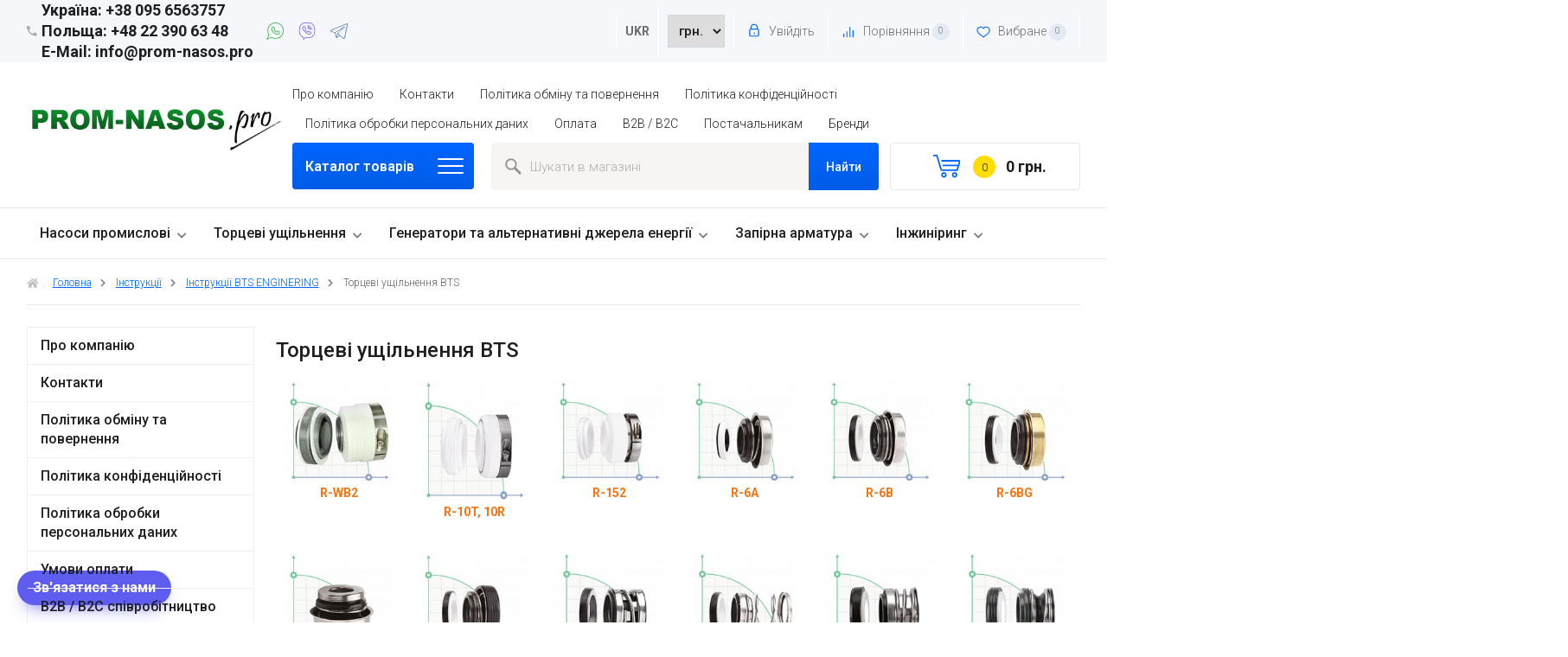

--- FILE ---
content_type: text/html; charset=utf-8
request_url: https://prom-nasos.pro/ua/instruktsii/btsenginering/tortsevye-uplotneniya-bts/
body_size: 48267
content:
<!DOCTYPE html><html lang="uk" prefix="og: http://ogp.me/ns#"><head><meta http-equiv="Content-Type" content="text/html; charset=utf-8"/><title>Торцеві ущільнення BTS — Інтернет магазин Prom-nasos.pro</title><meta name="keywords" content=""/><meta name="description" content="Торцеві ущільнення BTS | Інтернет магазин Prom-nasos.pro ✅ Професійний підбір ⚡ Швидка доставка ⚡ Продовжена гарантія ☎️ +38 067 360-71-01"/><meta name="viewport" content="width=1380"/><link rel="canonical" href="https://prom-nasos.pro/ua/instruktsii/btsenginering/tortsevye-uplotneniya-bts/"/><link rel="shortcut icon" href="/favicon.ico"/><link rel="alternate" type="application/rss+xml" title="Prom-nasos.pro" href="https://prom-nasos.pro/ua/news/rss/"><link rel="alternate" hreflang="x-default" href="https://prom-nasos.pro/ua/instruktsii/btsenginering/tortsevye-uplotneniya-bts/"/><link rel="alternate" hreflang="uk-UA" href="https://prom-nasos.pro/ua/instruktsii/btsenginering/tortsevye-uplotneniya-bts/"/><link rel="alternate" hreflang="ru-UA" href="https://prom-nasos.pro/instruktsii/btsenginering/tortsevye-uplotneniya-bts/"/><link href="https://fonts.googleapis.com/css?family=Roboto:300,500,600,700&display=swap" rel="stylesheet"><style> html, body, .fancybox-inner { font-family: 'Roboto', 'Arial', 'Times New Roman', serif; } </style><link rel="stylesheet" href="/wa-data/public/shop/themes/promnasospro_ua/css/build.css?2.3.4"/><link rel="stylesheet" href="/wa-data/public/shop/themes/promnasospro_ua/style-1.css?2.3.41769797826"/><style>.p-thumbs__sku,.p-list__sku { display:block;margin:8px 0;overflow-wrap:break-word; }
.c-popular__item,.subcategory-images__item { flex-direction:column;background-color:#fff; }
.c-popular__item .c-popular__item-img { min-width:180px;max-width:180px;height:140px; }
.subcategory-images__item .subcategory-images__item-img { min-width:140px;max-width:140px;height:140px; }
.c-popular__item .c-popular__item-img img,.subcategory-images__item .subcategory-images__item-img img { max-height:140px; }
.c-popular__item .c-popular__item-description,.subcategory-images__item .subcategory-images__item-description { text-align:center; }
@media screen and (min-width: 1201px) {
    .subcategory-images .subcategory-images__inner .row .col-12.col-4-md {
        -ms-flex: 0 0 calc((100% /(12 / 2)) - var(--grid-gutter));
        flex: 0 0 calc((100% /(12 / 2)) - var(--grid-gutter));
        max-width: calc((100% /(12 / 2)) - var(--grid-gutter));
    }
}
@media screen and (max-width: 1200px) {
    .c-popular__item .c-popular__item-img img,.subcategory-images__item .subcategory-images__item-img img { max-height:120px; }
    .c-popular__item .c-popular__item-img,.subcategory-images__item .subcategory-images__item-img { min-width:140px;max-width:140px; }
}
@media screen and (min-width: 1024px) {
    .c-popular .c-popular__inner .row .col-12.col-4-md {
        -ms-flex: 0 0 calc((100% /(12 / 2)) - var(--grid-gutter));
        flex: 0 0 calc((100% /(12 / 2)) - var(--grid-gutter));
        max-width: calc((100% /(12 / 2)) - var(--grid-gutter));
    }
}
@media screen and (max-width: 1023px) {
    .c-popular .c-popular__inner .row .col-12.col-4-md {
        -ms-flex: 0 0 calc((100% /(12 / 3)) - var(--grid-gutter));
        flex: 0 0 calc((100% /(12 / 3)) - var(--grid-gutter));
        max-width: calc((100% /(12 / 3)) - var(--grid-gutter));
    }
}
@media screen and (min-width: 801px) and (max-width: 1200px) {
    .subcategory-images .subcategory-images__inner .row .col-12.col-4-md {
        -ms-flex: 0 0 calc((100% /(12 / 3)) - var(--grid-gutter));
        flex: 0 0 calc((100% /(12 / 3)) - var(--grid-gutter));
        max-width: calc((100% /(12 / 3)) - var(--grid-gutter));
    }
}
@media screen and (max-width: 800px) {
    .c-popular .c-popular__inner .row .col-12.col-4-md {
        -ms-flex: 0 0 calc((100% /(12 / 4)) - var(--grid-gutter));
        flex: 0 0 calc((100% /(12 / 4)) - var(--grid-gutter));
        max-width: calc((100% /(12 / 4)) - var(--grid-gutter));
    }
    .subcategory-images .subcategory-images__inner .row .col-12.col-4-md {
        -ms-flex: 0 0 calc((100% /(12 / 4)) - var(--grid-gutter));
        flex: 0 0 calc((100% /(12 / 4)) - var(--grid-gutter));
        max-width: calc((100% /(12 / 4)) - var(--grid-gutter));
    }
}
@media screen and (max-width: 640px) {
    .c-popular .c-popular__inner .row .col-12.col-4-md {
        -ms-flex: 0 0 calc((100% /(12 / 6)) - var(--grid-gutter));
        flex: 0 0 calc((100% /(12 / 6)) - var(--grid-gutter));
        max-width: calc((100% /(12 / 6)) - var(--grid-gutter));
    }
    .c-popular .c-popular__link:after { display:none; }
    .subcategory-images .subcategory-images__inner .row .col-12.col-4-md {
        -ms-flex: 0 0 calc((100% /(12 / 6)) - var(--grid-gutter));
        flex: 0 0 calc((100% /(12 / 6)) - var(--grid-gutter));
        max-width: calc((100% /(12 / 6)) - var(--grid-gutter));
    }
    .subcategory-images .subcategory-images__link:after { display:none; }
}
.m-messengers { display:none }
@media screen and (max-width: 599px) {
    .m-messengers { display:flex;justify-content:center;align-items:center;width:calc(100% + 10px);position:relative;left:-5px }
    .m-messengers a { width:calc(100% / 3);height:40px;text-align:center;display:flex;justify-content:center;align-items:center;text-decoration:none }
    .m-messengers .m-messengers-t { background:#4f78a6;color:#fff;font-weight:bold }
    .m-messengers .m-messengers-v { background:#7c59ec;color:#fff;font-weight:bold }
    .m-messengers .m-messengers-w { background:#39b54a;color:#fff;font-weight:bold }
}
.m-menu.open,.filter.open { z-index:10151; }
.m-lang-panel { display:none }
@media screen and (max-width: 599px) {
    .m-lang-panel { display:block;position:fixed;background:#fff;z-index:10150;font-size:14px;height:60px;line-height:60px;bottom:0;left:0;right:0;box-shadow:0 -1px 2px rgba(0, 0, 0, .15);text-align:center; }
    .m-lang-panel .drop_local { bottom: 40px; }
    .b24-widget-button-wrapper { margin-bottom:20px; }
}
.mylang_locale_mobile .Nav__Box--MyLang>a { border:2px solid #e6e9ec;display:flex;align-items:center;justify-content:center;width:69px;height:39px;color:#1f1f1f;text-decoration:none; }
.mylang_locale_mobile .Nav__Box--MyLang .drop_local { width:69px; }
.mylang_locale_mobile .Nav__Box--MyLang .drop_local>a { background:none;border:none;margin:0;width:100%;height:36px;align-items:center;justify-content:center;display:flex;text-decoration:none;color:#1f1f1f }
.footer-phone { display:flex; }
.header_type_4 .t-line .nav-right-menu { display:flex;align-items:center }
.Nav__Box--MyLang { position:relative }
.header_type_4 .t-line .nav-right-menu li .drop_local a.Nav__Link--Slide { display:flex;width:100%;height:auto;padding:2px 10px }
.drop_local { position:absolute;display:none;justify-content:center;flex-wrap:wrap;width:54px;background-color:#fff;border:1px solid rgba(0,0,0,.15);border-radius:4px;z-index:10006 }
.drop_local.active { display:flex }
.drop_local>a { background:none;border:none;margin:0 }
.Nav__Box--MyLang>a { border:0 }
.Nav__Box--MyLang:hover>.drop_local { display:flex }
.Header-links { display:block!important }
.Nav__Item--Currency .Nav__Link--Slide-main { margin:0;width:40px;height:20px;text-align:center;line-height:20px;background-color:#fff }
.Nav__Item--Currency .Nav__Link--Slide-main strong { font-weight:700 }
.Nav__Item--Currency .drop_local { flex-direction:column;flex-wrap:nowrap;left:-2px;top:30px }
.Nav__Item--Currency .drop_local .Nav__Link--Slide { font-size:14px;line-height:20px;padding:4px 0!important;transition:background-color .3s ease-in-out }
.Nav__Item--Currency .drop_local .Nav__Link--Slide:hover { background-color:#f2f2f2 }

.stock_product { display:block;margin:10px auto; }
.stock_product .product_stock_name { min-width:148px;display:inline-block; }

.shop-brand-brands__wrapper .shop-brand-brands__brand-wrap .shop-brand-brands__brand-link { padding:4px!important; }
@media (min-width: 1001px) {
    .shop-brand-brands__wrapper .shop-brand-brands__brand-wrap { width:20%!important; }
}
@media (max-width: 650px) {
    .shop-brand-brands__wrapper .shop-brand-brands__brand-wrap { width:50%!important; }
}

a.btn-custom {
    font-weight: 600;
    padding: 5px 10px;
    background-color: #5cb85c;
    color: #fff;
    border-radius: 15px;
    border-bottom: none;
    display: inline-block;
}

/*CUSTOM BOOTSTRAP*/
.category-desc .row *, .mainpage .row *, .post .row *, .page-content .row *{
	box-sizing: border-box;
}

.category-desc .row A, .mainpage .row A, .post .row A, .page-content .row A {
	text-decoration: none;
}

.category-desc .container, .mainpage .container, .post .container {
    width: 100%;
    padding-right: 15px;
    padding-left: 15px;
    margin-right: auto;
    margin-left: auto
}

@media (max-width: 576px) {
    .category-desc .col-xs-6, .mainpage .col-xs-6, .post .col-xs-6 {
        -webkit-box-flex: 0;
        -ms-flex: 0 0 50%;
        flex: 0 0 50%;
        max-width: 50%;
        margin: 0;
    }
}

@media (min-width:576px) {
    .category-desc .container, .mainpage .container, .post .container {
        max-width: 540px
    }
}

@media (min-width:768px) {
    .category-desc .container, .mainpage .container, .post .container {
        max-width: 720px
    }
}

@media (min-width:992px) {
    .category-desc .container, .mainpage .container, .post .container {
        max-width: 960px
    }
}

@media (min-width:1200px) {
    .category-desc .container, .mainpage .container, .post .container {
        max-width: 1140px
    }
}

@media (min-width:576px) {
    .category-desc .container, .mainpage .container, .post .container {
        max-width: 540px
    }
}

@media (min-width:768px) {
    .category-desc .container, .mainpage .container, .post .container {
        max-width: 720px
    }
}

@media (min-width:992px) {
    .category-desc .container, .mainpage .container, .post .container {
        max-width: 960px
    }
}

@media (min-width:1200px) {
    .category-desc .container, .mainpage .container, .post .container {
        max-width: 1140px
    }
}

.category-desc .row, .mainpage .row, .post .row, .page-content .row {
    display: -ms-flexbox;
    display: flex;
    -ms-flex-wrap: wrap;
    /*flex-wrap: wrap;*/
    /*margin-right: -15px;*/
    /*margin-left: -15px*/
}

.category-desc .col-6, .mainpage .col-6, .post .col-6 {
    -ms-flex: 0 0 50%;
    flex: 0 0 50%;
    max-width: 50%;
    margin: 0;
}

.category-desc .col-xs-6, .mainpage .col-xs-6, .post .col-xs-6,
.category-desc .col-sm-2, .mainpage .col-sm-2, .post .col-sm-2, .page-content .col-sm-2,
.category-desc .col-sm-3, .mainpage .col-sm-3, .post .col-sm-3,
.category-desc .col-sm-4, .mainpage .col-sm-4, .post .col-sm-4,
.category-desc .col-4, .mainpage .col-4, .post .col-4,
.category-desc .col-6, .mainpage .col-6, .post .col-6,
.category-desc .col-sm-6, .mainpage .col-sm-6, .post .col-sm-6,
.category-desc .col-sm-8, .mainpage .col-sm-8, .post .col-sm-8,
.category-desc .col-sm-10, .mainpage .col-sm-10, .post .col-sm-10,
.category-desc .col-sm-12, .mainpage .col-sm-12, .post .col-sm-12 {
    position: relative;
    width: 100%;
    padding-right: 15px;
    padding-left: 15px;
    margin: 0;
}

@media (min-width:576px) {   
    .category-desc .col-sm-2, .mainpage .col-sm-2, .post .col-sm-2, .page-content .col-sm-2 {
        -ms-flex: 0 0 16.666667%;
        flex: 0 0 16.666667%;
        max-width: 16.666667%;
        margin: 0;
    }
    .category-desc .col-sm-3, .mainpage .col-sm-3, .post .col-sm-3 {
        -webkit-box-flex: 0;
        -ms-flex: 0 0 25%;
        flex: 0 0 25%;
        max-width: 25%;
        margin: 0;
        
  }
    .category-desc .col-sm-4, .mainpage .col-sm-4, .post .col-sm-4 {
        -ms-flex: 0 0 33.333333%;
        flex: 0 0 33.333333%;
        max-width: 33.333333%;
        margin: 0;
    }
    .category-desc .col-sm-6, .mainpage .col-sm-6, .post .col-sm-6 {
        -ms-flex: 0 0 50%;
        flex: 0 0 50%;
        max-width: 50%;
        margin: 0;
    }
    .category-desc .col-sm-8, .mainpage .col-sm-8, .post .col-sm-8 {
        -ms-flex: 0 0 66.666667%;
        flex: 0 0 66.666667%;
        max-width: 66.666667%;
        margin: 0;
    }
    .category-desc .col-sm-10, .mainpage .col-sm-10, .post .col-sm-10 {
        -ms-flex: 0 0 83.333333%;
        flex: 0 0 83.333333%;
        max-width: 83.333333%;
        margin: 0;
    }
    .category-desc .col-sm-12, .mainpage .col-sm-12, .post .col-sm-12 {
        -ms-flex: 0 0 100%;
        flex: 0 0 100%;
        max-width: 100%;
        margin: 0;
    }
}

.category-desc .table-responsive {
    display: block;
    width: 100%;
    overflow-x: auto;
    -webkit-overflow-scrolling: touch
}

.category-desc .table {
    width: 100%;
    margin-bottom: 1rem;
    color: #212529
}

.p-related {
    margin: 30px auto;
}

.panel-body table:not(.rating-distribution) td, .panel-body table:not(.rating-distribution) th { 
    padding:4px 10px;
}
/* TAB Instruction Start*/

.panel-group #instruction ul{
    list-style: none;
    padding: 0;
    margin: 0;
}

.panel-group #instruction ul li{
    margin-bottom: 15px;
}

.panel-group #instruction ul li:last-child{
    margin-bottom: unset;
}

.panel-group #instruction ul li a,.product__docs_top .product__docs_link_top{
    display: flex;
    align-items: center;
    text-decoration: none;
    font-weight: 700;
    font-size: 14px;
    line-height: 1.5;
    transition: .3s all ease-in-out;
}

.panel-group #instruction ul li a:hover,.product__docs_top .product__docs_link_top:hover{
    color: #0989d2;
    cursor: pointer;
}

.panel-group #instruction ul li a svg,.product__docs_top .product__docs_link_top svg{
    margin-right: 10px;
    transition: .3s all ease-in-out;
    fill: #f00;
}

.panel-group #instruction ul li a:hover svg,.product__docs_top .product__docs_link_top:hover svg{
    fill: #0989d2;
    cursor: pointer;
}

@media screen and (max-width: 768px){
    .panel-group #instruction ul li a,.product__docs_top .product__docs_link_top{
        font-weight: 500;
        font-size: 14px;
    }
}

/* TAB Instruction End*/</style><style>body { background: #ffffff !important; }  .header_type_2 .m-line .search input, .header_type_1 .m-line .search input, .m-search__inner input { border:1px solid #cdcdcd !important; } </style><script src="/wa-data/public/shop/themes/promnasospro_ua/js/jquery-1.11.1.min.js"></script><script src="/wa-data/public/shop/themes/promnasospro_ua/js/build.js?v=2.3.4"></script><script src="/wa-data/public/shop/themes/promnasospro_ua/shop.js?v=1.7.17"></script><!-- plugin hook: 'frontend_head' -->
<!-- GetSale Plugin -->

<!-- GetSale Plugin -->
    <meta name="robots" content="index, follow"/>
<style id="quickorder-inline-styles" data-inline-css="1">[data-quickorder-cb]{background:rgba(255,255,255,1);border:1px solid #0062f4;color:#0062f4;-webkit-border-radius:5px;-moz-border-radius:5px;border-radius:5px;padding:10px 25px;margin-top:10px;margin-bottom:10px;text-align:center}[data-quickorder-cb]:hover{background:rgba(222,222,222,1)}[data-quickorder-cb]{display:table}.quickorder-form[data-quickorder-cf]{background:rgba(255,255,255,1);color:#5e5e5e;-webkit-border-radius:5px;-moz-border-radius:5px;border-radius:5px}[data-quickorder-cf] .quickorder-methods .s-quickorder-method{-webkit-border-radius:5px;-moz-border-radius:5px;border-radius:5px}[data-quickorder-cf] .quickorder-popup{-webkit-border-radius:5px;-moz-border-radius:5px;border-radius:5px}.quickorder-form [data-quickorder-cfh]{background:rgba(255,255,255,1);color:#000;font-size:24px;font-style:normal;font-weight:normal;padding:10px 15px}[data-quickorder-cf] [data-quickorder-close]{right:15px}[data-quickorder-cf] .quickorder-popup-head{background:rgba(255,255,255,1);color:#000}[data-quickorder-cf] .quickorder-popup{border:2px solid rgba(255,255,255,1)}.quickorder-form [data-quickorder-ct]{font-size:14px;font-style:normal;font-weight:bold}.quickorder-form [data-quickorder-cfs]{padding:7px;-webkit-border-radius:5px;-moz-border-radius:5px;border-radius:5px;border:1px solid #ccc;width:100%}[data-quickorder-cf] .quickorder-methods .s-quickorder-method{border:1px solid #ccc}[data-quickorder-cf] .quickorder-methods-form .wa-value input,[data-quickorder-cf] .quickorder-methods-form .wa-value select,[data-quickorder-cf] .wa-captcha-input,[data-quickorder-cf] .quickorder-methods-form .wa-value textarea{padding:7px;-webkit-border-radius:5px;-moz-border-radius:5px;border-radius:5px;border:1px solid #ccc}.quickorder-form [data-quickorder-cff]{padding:20px;text-align:center}.quickorder-form [data-quickorder-cfb]{background:rgba(0,98,244,1);color:#fff;-webkit-border-radius:5px;-moz-border-radius:5px;border-radius:5px;font-size:14px;font-style:normal;font-weight:normal;padding:10px 25px;text-align:center}.quickorder-form [data-quickorder-cfb]:hover{background:rgba(222,222,222,1)}[data-quickorder-cf] .quickorder-methods .s-quickorder-method:hover,[data-quickorder-cf] .quickorder-methods .s-quickorder-method.selected{background:rgba(0,98,244,.1)}[data-quickorder-cf] .quickorder-quantity-volume:hover{background:rgba(0,98,244,.1)}[data-quickorder-cf] .quickorder-popup input[type="button"]{background:rgba(0,98,244,1);color:#fff;-webkit-border-radius:5px;-moz-border-radius:5px;border-radius:5px;font-size:14px;font-style:normal;font-weight:normal;padding:10px 25px;text-align:center}[data-quickorder-cf] .quickorder-popup input[type="button"]:hover{background:rgba(222,222,222,1)}[data-quickorder-pb]{background:rgba(255,255,255,1);border:1px solid #0062f4;color:#0062f4;-webkit-border-radius:5px;-moz-border-radius:5px;border-radius:5px;padding:10px 25px;margin-top:10px;margin-bottom:10px;text-align:center}[data-quickorder-pb]:hover{background:rgba(222,222,222,1)}[data-quickorder-pb]{display:table}.quickorder-form[data-quickorder-pf]{background:rgba(255,255,255,1);color:#5e5e5e;-webkit-border-radius:5px;-moz-border-radius:5px;border-radius:5px}[data-quickorder-pf] .quickorder-methods .s-quickorder-method{-webkit-border-radius:5px;-moz-border-radius:5px;border-radius:5px}[data-quickorder-pf] .quickorder-popup{-webkit-border-radius:5px;-moz-border-radius:5px;border-radius:5px}.quickorder-form [data-quickorder-pfh]{background:rgba(255,255,255,1);color:#000;font-size:24px;font-style:normal;font-weight:normal;padding:10px 15px}[data-quickorder-pf] [data-quickorder-close]{right:15px}[data-quickorder-pf] .quickorder-popup-head{background:rgba(255,255,255,1);color:#000}[data-quickorder-pf] .quickorder-popup{border:2px solid rgba(255,255,255,1)}.quickorder-form [data-quickorder-pt]{font-size:14px;font-style:normal;font-weight:bold}.quickorder-form [data-quickorder-pfs]{padding:7px;-webkit-border-radius:5px;-moz-border-radius:5px;border-radius:5px;border:1px solid #ccc;width:100%}[data-quickorder-pf] .quickorder-methods .s-quickorder-method{border:1px solid #ccc}[data-quickorder-pf] .quickorder-methods-form .wa-value input,[data-quickorder-pf] .quickorder-methods-form .wa-value select,[data-quickorder-pf] .wa-captcha-input,[data-quickorder-pf] .quickorder-methods-form .wa-value textarea{padding:7px;-webkit-border-radius:5px;-moz-border-radius:5px;border-radius:5px;border:1px solid #ccc}.quickorder-form [data-quickorder-pff]{padding:20px;text-align:center}.quickorder-form [data-quickorder-pfb]{background:rgba(0,98,244,1);color:#fff;-webkit-border-radius:5px;-moz-border-radius:5px;border-radius:5px;font-size:14px;font-style:normal;font-weight:normal;padding:10px 25px;text-align:center}.quickorder-form [data-quickorder-pfb]:hover{background:rgba(222,222,222,1)}[data-quickorder-pf] .quickorder-methods .s-quickorder-method:hover,[data-quickorder-pf] .quickorder-methods .s-quickorder-method.selected{background:rgba(0,98,244,.1)}[data-quickorder-pf] .quickorder-quantity-volume:hover{background:rgba(0,98,244,.1)}[data-quickorder-pf] .quickorder-popup input[type="button"]{background:rgba(0,98,244,1);color:#fff;-webkit-border-radius:5px;-moz-border-radius:5px;border-radius:5px;font-size:14px;font-style:normal;font-weight:normal;padding:10px 25px;text-align:center}[data-quickorder-pf] .quickorder-popup input[type="button"]:hover{background:rgba(222,222,222,1)}/* Добавляйте свой CSS ниже */
.ig-dialog-wrap .w-dialog-block { max-width:360px }
.ig-dialog-wrap .w-dialog-block .quickorder-form-content { padding:0 20px !important }</style><script>jQuery(document).ready(function($) {$.quickorder.init({version:'2.11.4',isDebug:'0',isMobile:'0',messages:{"Select product sku":"Select product sku","Product with the selected option combination is not available for purchase":"Product with the selected option combination is not available for purchase","This product is already selected":"This product is already selected","Fix the errors above":"Fix the errors above","The shopping cart is empty":"The shopping cart is empty","Wait, please... Redirecting":"Wait, please... Redirecting","Field is required":"\u041f\u043e\u043b\u0435 \u043e\u0431\u043e\u0432\u2019\u044f\u0437\u043a\u043e\u0432\u0435","Fill in required fields":"Fill in required fields","Your order is empty":"Your order is empty","Fill in captcha field":"Fill in captcha field","Terms and agreement":"Terms and agreement","Phone format is not correct.<br>Use this one:":"Phone format is not correct.<br>Use this one:","Shipping method has errors. Please, fix them.":"Shipping method has errors. Please, fix them.","Payment method has errors. Please, fix them.":"Payment method has errors. Please, fix them.","Minimal sum of order is %s":"Minimal sum of order is %s","Minimal sum of each product is":"Minimal sum of each product is","Minimal quantity of products is":"Minimal quantity of products is","Minimal quantity of each product is":"Minimal quantity of each product is","Wait, please..":"Wait, please.."},currency:{"code":"UAH","sign":"\u0433\u0440\u043d.","sign_html":"\u0433\u0440\u043d.","sign_position":1,"sign_delim":" ","decimal_point":",","frac_digits":"2","thousands_sep":" "},usingPlugins:0,contactUpdate:0,popupClose:1,replace78:0,minimal:{"price":"","product_sum":"","total_quantity":"","product_quantity":""},productButton:'[data-quickorder-product-button]',cartButton:'[data-quickorder-cart-button]',analytics:{"cart":{"ga_counter":"","ya_counter":"","yaecom":"","yaecom_goal_id":"","yaecom_container":"","ya_fopen":"","ya_submit":"","ya_submit_error":"","ga_category_fopen":"","ga_action_fopen":"","ga_category_submit":"","ga_action_submit":"","ga_category_submit_error":"","ga_action_submit_error":""},"product":{"ga_counter":"","ya_counter":"","yaecom":"","yaecom_goal_id":"","yaecom_container":"","ya_fopen":"","ya_submit":"","ya_submit_error":"","ga_category_fopen":"","ga_action_fopen":"","ga_category_submit":"","ga_action_submit":"","ga_category_submit_error":"","ga_action_submit_error":""}},urls:{getProductSkus:'/ua/quickorder/getProductSkus/',shipping:'/ua/quickorder/shipping/update/',update:'/ua/quickorder/update/',load:'/ua/quickorder/load/',payment:'/ua/quickorder/payment/',send:'/ua/quickorder/send/',service:'/ua/quickorder/service/update/',cartSaveUrl:{shop:'https://prom-nasos.pro/ua/cart/save/',plugin:'https://prom-nasos.pro/ua/my/'},cartDeleteUrl:{shop:'https://prom-nasos.pro/ua/cart/delete/',plugin:'https://prom-nasos.pro/ua/my/'},cartAddUrl:{shop:'https://prom-nasos.pro/ua/cart/add/',plugin:'https://prom-nasos.pro/ua/my/'}}});});</script><link href="https://prom-nasos.pro/wa-apps/shop/plugins/brand/css/frontend_nav.css" rel="stylesheet">
<link href="/wa-apps/shop/plugins/quickorder/js/dialog/jquery.dialog.min.css?2.11.4" rel="stylesheet">
<link href="/wa-apps/shop/plugins/quickorder/css/frontend.min.css?2.11.4" rel="stylesheet">
<script src="/wa-apps/shop/plugins/quickorder/js/dialog/jquery.dialog.min.js?2.11.4"></script>
<script src="/wa-apps/shop/plugins/quickorder/js/frontend.min.js?2.11.4"></script>
<meta property="og:url" content="https://prom-nasos.pro/ua/instruktsii/btsenginering/tortsevye-uplotneniya-bts/" />
<meta property="og:title" content="Торцеві ущільнення BTS" />
<meta name="google-site-verification" content="ib8SPub9tfiSniFe9z1UuIqGjrS2T_zAhmhJ3LtHALA" />

<!-- Global site tag (gtag.js) - Google Analytics -->
<script async src="https://www.googletagmanager.com/gtag/js?id=G-DHS4L1VSJH"></script>
<script>
  window.dataLayer = window.dataLayer || [];
  function gtag(){dataLayer.push(arguments);}
  gtag('js', new Date());

  gtag('config', 'G-DHS4L1VSJH');
</script>


<!-- Global site tag (gtag.js) - Google Ads: 463280935 -->
<script async src="https://www.googletagmanager.com/gtag/js?id=AW-463280935"></script>
<script>
  window.dataLayer = window.dataLayer || [];
  function gtag(){dataLayer.push(arguments);}
  gtag('js', new Date());

  gtag('config', 'AW-463280935');
</script><meta property="og:image" content="https://prom-nasos.pro/wa-data/public/site/logo-prom-nasos-pro.jpg" /></head><body><div class="xs-menu"><div class="icon-burger js-show-xs-menu"><div class="icon-burger__before"><span></span><span></span><span></span></div></div><div class="xs-menu__logo"><a href="https://prom-nasos.pro/ua/"><img src="/wa-data/public/shop/themes/promnasospro_ua/img/logo_mobile.png?v1636454179" alt="Prom-nasos.pro"></a></div><div class="xs-menu__icons"><a href="javascript:void(0);" class="xs-menu__icons__search js-open-search"><svg class="icon-search" width="28.145" height="30.145"><use xlink:href="#icon-search"></use></svg></a><a href="/ua/order/" class="xs-menu__icons__cart"><svg class="icon-cart" width="19.145" height="21.145"><use xlink:href="#icon-cart"></use></svg><span class="cart-count">0</span></a></div></div><div class="m-search"><div class="m-search__inner"><form method="get" action="/ua/search/" data-search="/ua/search/"><input  name="query" autocomplete="off" type="text" placeholder="Search in shop" ><button type="submit" class="m-search__inner__icon"><svg class="icon-search" width="21.145" height="23.145"><use xlink:href="#icon-search"></use></svg></button></form><div class="search-popup"></div></div></div><div class="m-messengers"><a class="m-messengers-t" rel="nofollow" href="https://t.me/BTSUABot">Telegram</a><a class="m-messengers-v" rel="nofollow" href="viber://pa?chatURI=btsua">Viber</a><a class="m-messengers-w" rel="nofollow" href="https://wa.me/message/2XX6FKZAO3FHA1">Whatsapp</a></div><div class="m-lang-panel"><div class="mylang_and_currency"><div class="row"><div class="col-6"><div class="mylang_locale_mobile" style="padding:10px;float:right"><div class="Nav__Box--MyLang"><a class="Nav__Link--Slide" style="font-weight: bold" href="#"><span class="lang_name">UKR</span></a><div class="drop_local"><a class="Nav__Link--Slide"  href="https://prom-nasos.pro/de/"><span class="lang_name">DEU</span></a><a class="Nav__Link--Slide"  href="https://prom-nasos.pro/eng/"><span class="lang_name">ENG</span></a><a class="Nav__Link--Slide"  href="https://prom-nasos.pro/es/"><span class="lang_name">ESP</span></a><a class="Nav__Link--Slide"  href="https://prom-nasos.pro/fr/"><span class="lang_name">FRA</span></a><a class="Nav__Link--Slide"  href="https://prom-nasos.pro/pl/"><span class="lang_name">POL</span></a><a class="Nav__Link--Slide"  href="https://prom-nasos.pro/instruktsii/btsenginering/tortsevye-uplotneniya-bts/"><span class="lang_name">RUS</span></a></div></div><script>$( document ).ready(function() {$('.Nav__Box--MyLang > a.Nav__Link--Slide').click(function(event){event.preventDefault();return false;});});</script></div></div><div class="col-6"><div class="currency_desc_mobile col-6" style="padding:10px"><select id="currency_mobile" style="margin:auto"><option value="USD" >$</option><option value="EUR" >€</option><option value="UAH"  selected>грн.</option></select><script>$("#currency_mobile").change(function () {var url = location.href;if (url.indexOf('?') == -1) {url += '?';} else {url += '&';}location.href = url + 'currency=' + $(this).val();});</script></div></div></div></div></div><div class="m-menu"><div class="m-menu__close"><svg class="icon-close-tin js-close-m-menu" viewBox="0 0 14 14"><use xlink:href="#icon-close-tin"></use></svg><div class="m-menu__open-icon"><a href="/ua/login/" class="m-menu__open-icon__profile"><svg class="icon-lock" viewBox="0 0 20 20"><use xlink:href="#icon-lock"></use></svg></a><a href="/ua/compare/?view=favorite" class="m-menu__open-icon__compare"><svg class="icon-compare" width="28.145" height="30.145"><use xlink:href="#icon-compare"></use></svg><span class="compare-count compare_count">0</span></a><a href="/ua/search/?view=favorite" class="m-menu__open-icon__favorite"><svg class="icon-favorite" width="28.145" height="30.145"><use xlink:href="#icon-favorite"></use></svg><span class="fav-count favorite_count">0</span></a><a href="/ua/order/" class="m-menu__open-icon__cart"><svg class="icon-cart" width="19.145" height="21.145"><use xlink:href="#icon-cart"></use></svg><span class="cart-count">0</span></a></div></div><div class="m-menu__contact"><div class="mylang_and_currency"><div class="row"><div class="col-6"><div class="mylang_locale_mobile" style="padding:10px;float:right"><div class="Nav__Box--MyLang"><a class="Nav__Link--Slide" style="font-weight: bold" href="#"><span class="lang_name">UKR</span></a><div class="drop_local"><a class="Nav__Link--Slide"  href="https://prom-nasos.pro/de/"><span class="lang_name">DEU</span></a><a class="Nav__Link--Slide"  href="https://prom-nasos.pro/eng/"><span class="lang_name">ENG</span></a><a class="Nav__Link--Slide"  href="https://prom-nasos.pro/es/"><span class="lang_name">ESP</span></a><a class="Nav__Link--Slide"  href="https://prom-nasos.pro/fr/"><span class="lang_name">FRA</span></a><a class="Nav__Link--Slide"  href="https://prom-nasos.pro/pl/"><span class="lang_name">POL</span></a><a class="Nav__Link--Slide"  href="https://prom-nasos.pro/instruktsii/btsenginering/tortsevye-uplotneniya-bts/"><span class="lang_name">RUS</span></a></div></div><script>$( document ).ready(function() {$('.Nav__Box--MyLang > a.Nav__Link--Slide').click(function(event){event.preventDefault();return false;});});</script></div></div><div class="col-6"><div class="currency_desc_mobile col-6" style="padding:10px"><select id="currency_mobile" style="margin:auto"><option value="USD" >$</option><option value="EUR" >€</option><option value="UAH"  selected>грн.</option></select><script>$("#currency_mobile").change(function () {var url = location.href;if (url.indexOf('?') == -1) {url += '?';} else {url += '&';}location.href = url + 'currency=' + $(this).val();});</script></div></div></div></div><div class="row"><div class="col-7"><div class="m-menu__contact__number"> Україна: +38 095 6563757<br>Польща: +48 22 390 63 48 <br>E-Mail: info@prom-nasos.pro</div><div class="m-menu__contact__time">Время работы: 09:00-18:00 Пн.-Вт.</div></div><div class="col-5 is-vertical-align"><div class="m-menu__contact__social  text-right"><a href="https://wa.me/message/2XX6FKZAO3FHA1" rel="nofollow"><svg class="icon-whatsapp" viewBox="0 0 26 26"><use xlink:href="#icon-whatsapp"></use></svg></a><a href="viber://pa?chatURI=btsua" rel="nofollow"><svg class="icon-viber" viewBox="0 0 26 26"><use xlink:href="#icon-viber"></use></svg></a><a href="https://t.me/BTSUABot" rel="nofollow"><svg class="icon-telegram" viewBox="0 0 26 26"><use xlink:href="#icon-telegram"></use></svg></a></div></div></div></div><div class="m-menu__catalog"><ul><li class="header">Catalog</li><li><a href="/ua/catalog/nasosy/" class="tree">Насоси промислові</a><span class="nav-link-arrow js-expand"></span><ul><li><a href="/ua/catalog/nasosy/bochkovye_nasosy_1/" class="tree">Бочковий насос</a><span class="nav-link-arrow js-expand"></span><ul><li><a href="/ua/catalog/nasosy/bochkovye_nasosy_1/bochkovye_naosy_ekh_vzryvozashchishchennyy_elektrodvigatel/" class="">Бочковий насос Ех вибухозахищений електродвигун</a></li><li><a href="/ua/catalog/nasosy/bochkovye_nasosy_1/bochkovye_nasosy_s_pnevmoprivodom/" class="">Бочковий насос з пневмоприводом</a></li><li><a href="/ua/catalog/nasosy/bochkovye_nasosy_1/bochkovye_nasosy_s_postoyannoy_skorostyu/" class="">Бочковий насос з постійною швидкістю</a></li><li><a href="/ua/catalog/nasosy/bochkovye_nasosy_1/bochkovye_nasosy_s_regulirovkoy_skorosti/" class="">Бочковий насос з регулюванням швидкості</a></li><li><a href="/ua/catalog/nasosy/bochkovye_nasosy_1/bochkovye_nasosy_vintovye/" class="">Бочковий гвинтовий насос</a></li></ul></li><li><a href="/ua/catalog/nasosy/vakuumnye_nasosy/" class="tree">Вакуумний насос</a><span class="nav-link-arrow js-expand"></span><ul><li><a href="/ua/catalog/nasosy/vakuumnye_nasosy/vodokoltsevye_vakuumnye_nasosy/" class="">Водокільцевий вакуумний насос</a></li><li><a href="/ua/catalog/nasosy/vakuumnye_nasosy/zolotnikovye_vakuumnye_nasosy/" class="">Золотниковий вакуумний насос</a></li><li><a href="/ua/catalog/nasosy/vakuumnye_nasosy/plastinchato_rotornye_vakuumnye_nasosy/" class="">Пластинчато-роторний вакуумний насос</a></li></ul></li><li><a href="/ua/catalog/nasosy/vertical-semi-submersible-pump/" class="">Вертикальний насос напівпогружний</a></li><li><a href="/ua/catalog/nasosy/vintovye_nasosy/" class="">Гвинтовий насос</a></li><li><a href="/ua/catalog/nasosy/vikhrevye_nasosy/" class="tree">Вихровий насос</a><span class="nav-link-arrow js-expand"></span><ul><li><a href="/ua/catalog/nasosy/vikhrevye_nasosy/vikhrevye_nasosy_s_privodom_ot_dreli/" class="">Вихровий насос з приводом від дрилі</a></li><li><a href="/ua/catalog/nasosy/vikhrevye_nasosy/vikhrevye_nasosy_so_shkivom/" class="">Вихровий насос зі шківом</a></li></ul></li><li><a href="/ua/catalog/nasosy/glubinnye_nasosy/" class="">Глибинний насос свердловин води</a></li><li><a href="/ua/catalog/nasosy/impellernye_nasosy/" class="">Імпелерний насос з гнучким робочим колесом</a></li><li><a href="/ua/catalog/nasosy/nasosy_dlya_vodootvedeniya/" class="tree">Каналізаційний дренажний погружний насос</a><span class="nav-link-arrow js-expand"></span><ul><li><a href="/ua/catalog/nasosy/nasosy_dlya_vodootvedeniya/drenazhnye_nasosy/" class="">Дренажний насос</a></li><li><a href="/ua/catalog/nasosy/nasosy_dlya_vodootvedeniya/kanalizatsionnye_ustanovki/" class="">Каналізаційна установка</a></li><li><a href="/ua/catalog/nasosy/nasosy_dlya_vodootvedeniya/fekalnye_nasosy/" class="">Фекальний насос</a></li></ul></li><li><a href="/ua/catalog/nasosy/automation-for-pumps/" class="">Контролер управління та захист насосного обладнання, електродвигунів</a></li><li><a href="/ua/catalog/nasosy/multistage-pump/" class="">Багатоступінчастий насос</a></li><li><a href="/ua/catalog/nasosy/homogeniser-pump/" class="">Насос гомогенізатор</a></li><li><a href="/ua/catalog/nasosy/nasosy_dvustoronnego_vkhoda/" class="">Насос двостороннього входу типу Д</a></li><li><a href="/ua/catalog/nasosy/inline-centrifugal-pump/" class="">Відцентровий насос інлайн</a></li><li><a href="/ua/catalog/nasosy/cantilever-centrifugal-pump/" class="">Насос консольний відцентровий</a></li><li><a href="/ua/catalog/nasosy/nasosy_maslyanye_radialno_porshnevye/" class="tree">Насос масляний, радіально-поршневий</a><span class="nav-link-arrow js-expand"></span><ul><li><a href="/ua/catalog/nasosy/nasosy_maslyanye_radialno_porshnevye/nasosy_radialno_porshnevye_nereguliruemye/" class="">Насос радіально-поршневий нерегульований</a></li><li><a href="/ua/catalog/nasosy/nasosy_maslyanye_radialno_porshnevye/nasosy_radialno_porshnevye_reguliruemye/" class="">Насос радіально-поршневий регульований</a></li></ul></li><li><a href="/ua/catalog/nasosy/membrannye_nasosy_1/" class="">Насос мембранний діафрагмовий з пневмо / електро приводом</a></li><li><a href="/ua/catalog/nasosy/nasos-membrannyy-pogruzhnoy-pnevmaticheskiy-dlya-skvazhiny/" class="">Насос мембранний пневматичний погружний для свердловини</a></li><li><a href="/ua/catalog/nasosy/monoblock-pump-from-cast-iron/" class="">Насос моноблочний із чавуну</a></li><li><a href="/ua/catalog/nasosy/rotary-vane-cam-pump/" class="">Насос роторно-лопатевий кулачковий</a></li><li><a href="/ua/catalog/nasosy/nasosy_s_privodom_ot_vom_traktora/" class="tree">Насос з приводом від ВВП трактора</a><span class="nav-link-arrow js-expand"></span><ul><li><a href="/ua/catalog/nasosy/nasosy_s_privodom_ot_vom_traktora/nasosy_dlya_avtotsistern/" class="">Насос для автоцистерн</a></li></ul></li><li><a href="/ua/catalog/nasosy/motopompi/" class="">Насос з приводом від дизельного і бензинового двигуна</a></li><li><a href="/ua/catalog/nasosy/nasosnye_stantsii_pozharotusheniya/" class="">Насосна станція пожежогасіння</a></li><li><a href="/ua/catalog/nasosy/osevye_nasosy/" class="">Осьовий насос</a></li><li><a href="/ua/catalog/nasosy/peristaltic-pump/" class="">Перистальтичний шланговий насос</a></li><li><a href="/ua/catalog/nasosy/rotary-vane-pump/" class="">Пластинчато-роторний насос</a></li><li><a href="/ua/catalog/nasosy/piston-pumps/" class="">Поршневі насоси</a></li><li><a href="/ua/catalog/nasosy/self-priming-pumps/" class="">Самовсмоктуючі насоси</a></li><li><a href="/ua/catalog/nasosy/certified-hygienic-pumps-ehedg-fda-3a/" class="">Сертифіковані насоси гігієнічні EHEDG, FDA, 3A</a></li><li><a href="/ua/catalog/nasosy/nasosnye_stantsii/" class="">Станція підйому води та водопостачання промислова</a></li><li><a href="/ua/catalog/nasosy/chemical-magnetic-pump/" class="">Хімічний насос з магнітною муфтою</a></li><li><a href="/ua/catalog/nasosy/chemical-centrifugal-pump/" class="">Хімічний відцентровий насос</a></li><li><a href="/ua/catalog/nasosy/shesterenchatye_nasosy/" class="">Шестерний насос</a></li><li><a href="/ua/catalog/nasosy/shlamovye_nasosy/" class="tree">Шламовий насос</a><span class="nav-link-arrow js-expand"></span><ul><li><a href="/ua/catalog/nasosy/shlamovye_nasosy/poverkhnostnye_shlamovye_nasosy/" class="">Поверхневі шламові насоси</a></li><li><a href="/ua/catalog/nasosy/shlamovye_nasosy/pogruzhnye_shlamovye_nasosy/" class="">Заглибні шламові насоси</a></li></ul></li><li><a href="/ua/catalog/nasosy/dosing-pumps/" class="tree">Дозуючі насоси</a><span class="nav-link-arrow js-expand"></span><ul><li><a href="/ua/catalog/nasosy/dosing-pumps/nasosy-dozatory/" class="tree">Насоси-дозатори</a><span class="nav-link-arrow js-expand"></span><ul><li><a href="/ua/catalog/nasosy/dosing-pumps/nasosy-dozatory/screw-dosing-pump/" class="">Гвинтовий дозуючий насос</a></li><li><a href="/ua/catalog/nasosy/dosing-pumps/nasosy-dozatory/dampers/" class="">Гасителі пульсацій (демфера)</a></li><li><a href="/ua/catalog/nasosy/dosing-pumps/nasosy-dozatory/motorized-dosing-pump/" class="tree">Моторний дозуючий насос</a><span class="nav-link-arrow js-expand"></span><ul><li><a href="/ua/catalog/nasosy/dosing-pumps/nasosy-dozatory/motorized-dosing-pump/plunzhernye_nasosy/" class="">Дозуючий плунжерний насос</a></li><li><a href="/ua/catalog/nasosy/dosing-pumps/nasosy-dozatory/motorized-dosing-pump/membrannye_nasosy/" class="">Моторний мембранний насос дозатор</a></li></ul></li><li><a href="/ua/catalog/nasosy/dosing-pumps/nasosy-dozatory/peristaltic-dosing-pump/" class="">Перистальтичний дозуючий насос Ph rx Cl Ec O2 µS</a></li><li><a href="/ua/catalog/nasosy/dosing-pumps/nasosy-dozatory/solenoid-diaphragm-dosing-pump/" class="">Соленоїдний мембранний насос дозатор Ph rx Cl Ec O2 µS</a></li></ul></li><li><a href="/ua/catalog/nasosy/dosing-pumps/kontrollery_i_datchiki/" class="tree">Контролери і датчики</a><span class="nav-link-arrow js-expand"></span><ul><li><a href="/ua/catalog/nasosy/dosing-pumps/kontrollery_i_datchiki/analizatory_kontrollery_zhidkosti/" class="">Аналізатори (контролери) рідини</a></li><li><a href="/ua/catalog/nasosy/dosing-pumps/kontrollery_i_datchiki/bufernye_kalibrovochnye_rastvory_i_elektrolity/" class="">Буферні (калібрувальні) розчини і електроліти</a></li><li><a href="/ua/catalog/nasosy/dosing-pumps/kontrollery_i_datchiki/datchiki_i_elektrody/" class="tree">Датчики і електроди</a><span class="nav-link-arrow js-expand"></span><ul><li><a href="/ua/catalog/nasosy/dosing-pumps/kontrollery_i_datchiki/datchiki_i_elektrody/datchiki_rx_redox_ovp/" class="">Датчики Rx (RedOx, ОВП)</a></li><li><a href="/ua/catalog/nasosy/dosing-pumps/kontrollery_i_datchiki/datchiki_i_elektrody/datchiki_dioksida_khlora/" class="">Датчики діоксиду хлору</a></li><li><a href="/ua/catalog/nasosy/dosing-pumps/kontrollery_i_datchiki/datchiki_i_elektrody/datchiki_kisloroda/" class="">датчики кисню</a></li><li><a href="/ua/catalog/nasosy/dosing-pumps/kontrollery_i_datchiki/datchiki_i_elektrody/datchiki_mutnosti/" class="">Датчики мутності</a></li><li><a href="/ua/catalog/nasosy/dosing-pumps/kontrollery_i_datchiki/datchiki_i_elektrody/datchiki_ozona/" class="">Датчики озону</a></li><li><a href="/ua/catalog/nasosy/dosing-pumps/kontrollery_i_datchiki/datchiki_i_elektrody/datchiki_peroksida_vodoroda/" class="">Датчики пероксиду водню</a></li><li><a href="/ua/catalog/nasosy/dosing-pumps/kontrollery_i_datchiki/datchiki_i_elektrody/datchiki_potoka/" class="">Датчики потоку</a></li><li><a href="/ua/catalog/nasosy/dosing-pumps/kontrollery_i_datchiki/datchiki_i_elektrody/datchiki_rn/" class="">Датчики рН</a></li><li><a href="/ua/catalog/nasosy/dosing-pumps/kontrollery_i_datchiki/datchiki_i_elektrody/datchiki_temperatury_t/" class="">Датчики температури T</a></li><li><a href="/ua/catalog/nasosy/dosing-pumps/kontrollery_i_datchiki/datchiki_i_elektrody/datchiki_uksusnoy_kisloty/" class="">Датчики оцтової кислоти</a></li><li><a href="/ua/catalog/nasosy/dosing-pumps/kontrollery_i_datchiki/datchiki_i_elektrody/datchiki_urovnya/" class="">Датчики рівня</a></li><li><a href="/ua/catalog/nasosy/dosing-pumps/kontrollery_i_datchiki/datchiki_i_elektrody/datchiki_khlora_cl/" class="">Датчики хлору Cl</a></li><li><a href="/ua/catalog/nasosy/dosing-pumps/kontrollery_i_datchiki/datchiki_i_elektrody/datchiki_elektroprovodnosti_cd/" class="">Датчики електропровідності CD</a></li></ul></li><li><a href="/ua/catalog/nasosy/dosing-pumps/kontrollery_i_datchiki/derzhateli_datchikov_1/" class="">Тримачі датчиків</a></li><li><a href="/ua/catalog/nasosy/dosing-pumps/kontrollery_i_datchiki/soedinitelnye_kabeli_dlya_datchikov_i_elektrodov/" class="">Сполучні кабелі для датчиків і електродів</a></li></ul></li><li><a href="/ua/catalog/nasosy/dosing-pumps/sistemy_dozirovaniya_i_kontrolya/" class="tree">Системи дозування і контролю</a><span class="nav-link-arrow js-expand"></span><ul><li><a href="/ua/catalog/nasosy/dosing-pumps/sistemy_dozirovaniya_i_kontrolya/bloki_dozirovaniya_dlya_khimchistok_i_prachechnykh_2/" class="">Блоки дозування для хімчисток і пралень</a></li><li><a href="/ua/catalog/nasosy/dosing-pumps/sistemy_dozirovaniya_i_kontrolya/sistemy_dozirovaniya_dlya_basseynov/" class="">Системи дозування для басейнів</a></li><li><a href="/ua/catalog/nasosy/dosing-pumps/sistemy_dozirovaniya_i_kontrolya/sistemy_kontrolya_i_upravleniya_dozirovaniem_dlya_vodopodgotovki_i_basseynov_1/" class="">Системи контролю і управління дозуванням для водопідготовки та басейнів</a></li><li><a href="/ua/catalog/nasosy/dosing-pumps/sistemy_dozirovaniya_i_kontrolya/stantsii_dozatsii_s_peristalticheskimi_nasosami/" class="">Станції дозації з перистальтическими насосами</a></li></ul></li><li><a href="/ua/catalog/nasosy/dosing-pumps/nasosy_i_sistemy_dlya_gidroponiki/" class="tree">Насоси і системи для гідропоніки</a><span class="nav-link-arrow js-expand"></span><ul><li><a href="/ua/catalog/nasosy/dosing-pumps/nasosy_i_sistemy_dlya_gidroponiki/aksessuary_dlya_gidroponiki/" class="">Аксесуари для систем гідропоніки</a></li></ul></li><li><a href="/ua/catalog/nasosy/dosing-pumps/rezervuary_emkosti_zashchitnye_poddony_supporta_plastiny/" class="tree">Резервуари, ємкості, захисні піддони, супорта (пластини)</a><span class="nav-link-arrow js-expand"></span><ul><li><a href="/ua/catalog/nasosy/dosing-pumps/rezervuary_emkosti_zashchitnye_poddony_supporta_plastiny/zashchitnye_poddony/" class="">Захисні піддони</a></li><li><a href="/ua/catalog/nasosy/dosing-pumps/rezervuary_emkosti_zashchitnye_poddony_supporta_plastiny/rezervuary_emkosti/" class="">Резервуари (ємності)</a></li><li><a href="/ua/catalog/nasosy/dosing-pumps/rezervuary_emkosti_zashchitnye_poddony_supporta_plastiny/supporta_plastin/" class="">Супорта (пластини)</a></li></ul></li><li><a href="/ua/catalog/nasosy/dosing-pumps/paneli_upravleniya_dozatsiey/" class="">Панелі управління дозаціі мінеральних добрив</a></li></ul></li><li><a href="/ua/catalog/nasosy/filtry_dlya_galvaniki_kislot_i_rastvorov/" class="">Фільтри для гальваніки, кислот і розчинів</a></li></ul></li><li><a href="/ua/catalog/tortsevye_uplotneniya/" class="tree">Торцеві ущільнення</a><span class="nav-link-arrow js-expand"></span><ul><li><a href="/ua/catalog/tortsevye_uplotneniya/elastomer_silfonnye_tortsevye_uplotneniya/" class="tree">Еластомер сильфонні торцеві ущільнення</a><span class="nav-link-arrow js-expand"></span><ul><li><a href="/ua/catalog/tortsevye_uplotneniya/elastomer_silfonnye_tortsevye_uplotneniya/r_101/" class="">R-101</a></li><li><a href="/ua/catalog/tortsevye_uplotneniya/elastomer_silfonnye_tortsevye_uplotneniya/r_102/" class="">R-102</a></li><li><a href="/ua/catalog/tortsevye_uplotneniya/elastomer_silfonnye_tortsevye_uplotneniya/r_103_103a/" class="">R-103, 103A</a></li><li><a href="/ua/catalog/tortsevye_uplotneniya/elastomer_silfonnye_tortsevye_uplotneniya/r_104_104a/" class="">R-104, 104A</a></li><li><a href="/ua/catalog/tortsevye_uplotneniya/elastomer_silfonnye_tortsevye_uplotneniya/r_108/" class="">R-108</a></li><li><a href="/ua/catalog/tortsevye_uplotneniya/elastomer_silfonnye_tortsevye_uplotneniya/r_110/" class="">R-110</a></li><li><a href="/ua/catalog/tortsevye_uplotneniya/elastomer_silfonnye_tortsevye_uplotneniya/r_156/" class="">R-156</a></li><li><a href="/ua/catalog/tortsevye_uplotneniya/elastomer_silfonnye_tortsevye_uplotneniya/r-1577/" class="">R-1577</a></li><li><a href="/ua/catalog/tortsevye_uplotneniya/elastomer_silfonnye_tortsevye_uplotneniya/r_166/" class="">R-16</a></li><li><a href="/ua/catalog/tortsevye_uplotneniya/elastomer_silfonnye_tortsevye_uplotneniya/r_202_208/" class="">R-202, 208</a></li><li><a href="/ua/catalog/tortsevye_uplotneniya/elastomer_silfonnye_tortsevye_uplotneniya/r_21/" class="">R-21</a></li><li><a href="/ua/catalog/tortsevye_uplotneniya/elastomer_silfonnye_tortsevye_uplotneniya/r_2100/" class="">R-2100</a></li><li><a href="/ua/catalog/tortsevye_uplotneniya/elastomer_silfonnye_tortsevye_uplotneniya/r_21uk/" class="">R-21UK</a></li><li><a href="/ua/catalog/tortsevye_uplotneniya/elastomer_silfonnye_tortsevye_uplotneniya/r-260ts/" class="">R-260TS</a></li><li><a href="/ua/catalog/tortsevye_uplotneniya/elastomer_silfonnye_tortsevye_uplotneniya/r_31k_31u/" class="">R-31K, 31U</a></li><li><a href="/ua/catalog/tortsevye_uplotneniya/elastomer_silfonnye_tortsevye_uplotneniya/r-4701/" class="">R-4701</a></li><li><a href="/ua/catalog/tortsevye_uplotneniya/elastomer_silfonnye_tortsevye_uplotneniya/r_4702/" class="">R-4702</a></li><li><a href="/ua/catalog/tortsevye_uplotneniya/elastomer_silfonnye_tortsevye_uplotneniya/r_502/" class="">R-502</a></li><li><a href="/ua/catalog/tortsevye_uplotneniya/elastomer_silfonnye_tortsevye_uplotneniya/r_560a/" class="">R-560A</a></li><li><a href="/ua/catalog/tortsevye_uplotneniya/elastomer_silfonnye_tortsevye_uplotneniya/r_560c/" class="">R-560C</a></li><li><a href="/ua/catalog/tortsevye_uplotneniya/elastomer_silfonnye_tortsevye_uplotneniya/r_6/" class="">R-6</a></li><li><a href="/ua/catalog/tortsevye_uplotneniya/elastomer_silfonnye_tortsevye_uplotneniya/r-706b/" class="">R-706B</a></li><li><a href="/ua/catalog/tortsevye_uplotneniya/elastomer_silfonnye_tortsevye_uplotneniya/r-706k/" class="">R-706K</a></li><li><a href="/ua/catalog/tortsevye_uplotneniya/elastomer_silfonnye_tortsevye_uplotneniya/r-b151/" class="">R-B151</a></li><li><a href="/ua/catalog/tortsevye_uplotneniya/elastomer_silfonnye_tortsevye_uplotneniya/r_bia/" class="">R-BIA</a></li><li><a href="/ua/catalog/tortsevye_uplotneniya/elastomer_silfonnye_tortsevye_uplotneniya/r_bt_ar/" class="">R-BT-AR</a></li><li><a href="/ua/catalog/tortsevye_uplotneniya/elastomer_silfonnye_tortsevye_uplotneniya/r_fbc/" class="">R-FBC</a></li><li><a href="/ua/catalog/tortsevye_uplotneniya/elastomer_silfonnye_tortsevye_uplotneniya/r_fbd/" class="">R-FBD</a></li><li><a href="/ua/catalog/tortsevye_uplotneniya/elastomer_silfonnye_tortsevye_uplotneniya/r-gtz/" class="">R-GTZ</a></li><li><a href="/ua/catalog/tortsevye_uplotneniya/elastomer_silfonnye_tortsevye_uplotneniya/r-j580/" class="">R-J580</a></li><li><a href="/ua/catalog/tortsevye_uplotneniya/elastomer_silfonnye_tortsevye_uplotneniya/r_jl/" class="">R-JL</a></li><li><a href="/ua/catalog/tortsevye_uplotneniya/elastomer_silfonnye_tortsevye_uplotneniya/r_lps/" class="">R-LPS</a></li><li><a href="/ua/catalog/tortsevye_uplotneniya/elastomer_silfonnye_tortsevye_uplotneniya/r_mg1/" class="">R-MG1</a></li><li><a href="/ua/catalog/tortsevye_uplotneniya/elastomer_silfonnye_tortsevye_uplotneniya/r_mg12/" class="">R-MG12</a></li><li><a href="/ua/catalog/tortsevye_uplotneniya/elastomer_silfonnye_tortsevye_uplotneniya/r_mg13/" class="">R-MG13</a></li><li><a href="/ua/catalog/tortsevye_uplotneniya/elastomer_silfonnye_tortsevye_uplotneniya/r_mg1s20/" class="">R-MG1S20</a></li><li><a href="/ua/catalog/tortsevye_uplotneniya/elastomer_silfonnye_tortsevye_uplotneniya/r-mg1s6/" class="">R-MG1S6</a></li><li><a href="/ua/catalog/tortsevye_uplotneniya/elastomer_silfonnye_tortsevye_uplotneniya/r-mg9/" class="">R-MG9</a></li><li><a href="/ua/catalog/tortsevye_uplotneniya/elastomer_silfonnye_tortsevye_uplotneniya/r_t1/" class="">R-T1</a></li><li><a href="/ua/catalog/tortsevye_uplotneniya/elastomer_silfonnye_tortsevye_uplotneniya/r_t2/" class="">R-T2</a></li><li><a href="/ua/catalog/tortsevye_uplotneniya/elastomer_silfonnye_tortsevye_uplotneniya/r_xb/" class="">R-XB</a></li></ul></li><li><a href="/ua/catalog/tortsevye_uplotneniya/tortsevye_uplotneniya_s_o_koltsom/" class="tree">Торцеві ущільнення з О-кільцем</a><span class="nav-link-arrow js-expand"></span><ul><li><a href="/ua/catalog/tortsevye_uplotneniya/tortsevye_uplotneniya_s_o_koltsom/r_102u/" class="">R-102U</a></li><li><a href="/ua/catalog/tortsevye_uplotneniya/tortsevye_uplotneniya_s_o_koltsom/r_108u/" class="">R-108U</a></li><li><a href="/ua/catalog/tortsevye_uplotneniya/tortsevye_uplotneniya_s_o_koltsom/r_8u/" class="">R-109/R-8U</a></li><li><a href="/ua/catalog/tortsevye_uplotneniya/tortsevye_uplotneniya_s_o_koltsom/r_8b/" class="">R-109B/R-8B</a></li><li><a href="/ua/catalog/tortsevye_uplotneniya/tortsevye_uplotneniya_s_o_koltsom/r_112/" class="">R-112</a></li><li><a href="/ua/catalog/tortsevye_uplotneniya/tortsevye_uplotneniya_s_o_koltsom/r_113/" class="">R-113</a></li><li><a href="/ua/catalog/tortsevye_uplotneniya/tortsevye_uplotneniya_s_o_koltsom/r_120_120p/" class="">R-120, 120P</a></li><li><a href="/ua/catalog/tortsevye_uplotneniya/tortsevye_uplotneniya_s_o_koltsom/r-120w/" class="">R-120W</a></li><li><a href="/ua/catalog/tortsevye_uplotneniya/tortsevye_uplotneniya_s_o_koltsom/r_124/" class="">R-124</a></li><li><a href="/ua/catalog/tortsevye_uplotneniya/tortsevye_uplotneniya_s_o_koltsom/r_125/" class="">R-125</a></li><li><a href="/ua/catalog/tortsevye_uplotneniya/tortsevye_uplotneniya_s_o_koltsom/r_128_128p/" class="">R-128, 128P</a></li><li><a href="/ua/catalog/tortsevye_uplotneniya/tortsevye_uplotneniya_s_o_koltsom/r_1527/" class="">R-1527</a></li><li><a href="/ua/catalog/tortsevye_uplotneniya/tortsevye_uplotneniya_s_o_koltsom/r_58b/" class="">R-58B</a></li><li><a href="/ua/catalog/tortsevye_uplotneniya/tortsevye_uplotneniya_s_o_koltsom/r_58u/" class="">R-58U</a></li><li><a href="/ua/catalog/tortsevye_uplotneniya/tortsevye_uplotneniya_s_o_koltsom/r-58v/" class="">R-58V</a></li><li><a href="/ua/catalog/tortsevye_uplotneniya/tortsevye_uplotneniya_s_o_koltsom/r_59b/" class="">R-59B</a></li><li><a href="/ua/catalog/tortsevye_uplotneniya/tortsevye_uplotneniya_s_o_koltsom/r_59u/" class="">R-59U</a></li><li><a href="/ua/catalog/tortsevye_uplotneniya/tortsevye_uplotneniya_s_o_koltsom/r-706a/" class="">R-706A</a></li><li><a href="/ua/catalog/tortsevye_uplotneniya/tortsevye_uplotneniya_s_o_koltsom/r_706c/" class="">R-706C</a></li><li><a href="/ua/catalog/tortsevye_uplotneniya/tortsevye_uplotneniya_s_o_koltsom/r-706d/" class="">R-706D</a></li><li><a href="/ua/catalog/tortsevye_uplotneniya/tortsevye_uplotneniya_s_o_koltsom/r-706e/" class="">R-706E</a></li><li><a href="/ua/catalog/tortsevye_uplotneniya/tortsevye_uplotneniya_s_o_koltsom/r-706f/" class="">R-706F</a></li><li><a href="/ua/catalog/tortsevye_uplotneniya/tortsevye_uplotneniya_s_o_koltsom/r-706h-cr/" class="">R-706H(CR)</a></li><li><a href="/ua/catalog/tortsevye_uplotneniya/tortsevye_uplotneniya_s_o_koltsom/r-706l/" class="">R-706L</a></li><li><a href="/ua/catalog/tortsevye_uplotneniya/tortsevye_uplotneniya_s_o_koltsom/r-706so-706sso/" class="">R-706SO/706SSO</a></li><li><a href="/ua/catalog/tortsevye_uplotneniya/tortsevye_uplotneniya_s_o_koltsom/r-706sp/" class="">R-706SP</a></li><li><a href="/ua/catalog/tortsevye_uplotneniya/tortsevye_uplotneniya_s_o_koltsom/r-706ss/" class="">R-706SS</a></li><li><a href="/ua/catalog/tortsevye_uplotneniya/tortsevye_uplotneniya_s_o_koltsom/r_802/" class="">R-802</a></li><li><a href="/ua/catalog/tortsevye_uplotneniya/tortsevye_uplotneniya_s_o_koltsom/r-877-r-877-u/" class="">R-877/R-877-U</a></li><li><a href="/ua/catalog/tortsevye_uplotneniya/tortsevye_uplotneniya_s_o_koltsom/r_960/" class="">R-960</a></li><li><a href="/ua/catalog/tortsevye_uplotneniya/tortsevye_uplotneniya_s_o_koltsom/r_al/" class="">R-AL</a></li><li><a href="/ua/catalog/tortsevye_uplotneniya/tortsevye_uplotneniya_s_o_koltsom/r-apv-01/" class="">R-APV-01</a></li><li><a href="/ua/catalog/tortsevye_uplotneniya/tortsevye_uplotneniya_s_o_koltsom/r_bt_fn/" class="">R-BT-FN</a></li><li><a href="/ua/catalog/tortsevye_uplotneniya/tortsevye_uplotneniya_s_o_koltsom/r_bt_fn_nu_1/" class="">R-BT-FN.NU</a></li><li><a href="/ua/catalog/tortsevye_uplotneniya/tortsevye_uplotneniya_s_o_koltsom/r_bt_rn/" class="">R-BT-RN</a></li><li><a href="/ua/catalog/tortsevye_uplotneniya/tortsevye_uplotneniya_s_o_koltsom/r_bt_rn3_bt_rn3_nu/" class="">R-BT-RN3, BT-RN3.NU</a></li><li><a href="/ua/catalog/tortsevye_uplotneniya/tortsevye_uplotneniya_s_o_koltsom/r-dj/" class="">R-DJ</a></li><li><a href="/ua/catalog/tortsevye_uplotneniya/tortsevye_uplotneniya_s_o_koltsom/r-e5k-u/" class="">R-E5K-U</a></li><li><a href="/ua/catalog/tortsevye_uplotneniya/tortsevye_uplotneniya_s_o_koltsom/r-fl58ur/" class="">R-FL.58UR</a></li><li><a href="/ua/catalog/tortsevye_uplotneniya/tortsevye_uplotneniya_s_o_koltsom/r-fl-nl/" class="">R-FL.NL</a></li><li><a href="/ua/catalog/tortsevye_uplotneniya/tortsevye_uplotneniya_s_o_koltsom/r-fl-nu/" class="">R-FL.NU</a></li><li><a href="/ua/catalog/tortsevye_uplotneniya/tortsevye_uplotneniya_s_o_koltsom/r-flol/" class="">R-FL.OL</a></li><li><a href="/ua/catalog/tortsevye_uplotneniya/tortsevye_uplotneniya_s_o_koltsom/r-flou/" class="">R-FL.OU</a></li><li><a href="/ua/catalog/tortsevye_uplotneniya/tortsevye_uplotneniya_s_o_koltsom/r-flxa/" class="">R-FL.XA</a></li><li><a href="/ua/catalog/tortsevye_uplotneniya/tortsevye_uplotneniya_s_o_koltsom/r-flxe/" class="">R-FL.XE</a></li><li><a href="/ua/catalog/tortsevye_uplotneniya/tortsevye_uplotneniya_s_o_koltsom/r-fl-s/" class="">R-FL.С</a></li><li><a href="/ua/catalog/tortsevye_uplotneniya/tortsevye_uplotneniya_s_o_koltsom/r-fr/" class="">R-FR</a></li><li><a href="/ua/catalog/tortsevye_uplotneniya/tortsevye_uplotneniya_s_o_koltsom/r_gea/" class="">R-GEA</a></li><li><a href="/ua/catalog/tortsevye_uplotneniya/tortsevye_uplotneniya_s_o_koltsom/r_h12n/" class="">R-H12N</a></li><li><a href="/ua/catalog/tortsevye_uplotneniya/tortsevye_uplotneniya_s_o_koltsom/r-h75/" class="">R-H75</a></li><li><a href="/ua/catalog/tortsevye_uplotneniya/tortsevye_uplotneniya_s_o_koltsom/r-h7n/" class="">R-H7N</a></li><li><a href="/ua/catalog/tortsevye_uplotneniya/tortsevye_uplotneniya_s_o_koltsom/r_hj92n/" class="">R-HJ92N/R-HJ97</a></li><li><a href="/ua/catalog/tortsevye_uplotneniya/tortsevye_uplotneniya_s_o_koltsom/r_hlg/" class="">R-HLG</a></li><li><a href="/ua/catalog/tortsevye_uplotneniya/tortsevye_uplotneniya_s_o_koltsom/r-hlg1/" class="">R-HLG1</a></li><li><a href="/ua/catalog/tortsevye_uplotneniya/tortsevye_uplotneniya_s_o_koltsom/r-hrn/" class="">R-HRN</a></li><li><a href="/ua/catalog/tortsevye_uplotneniya/tortsevye_uplotneniya_s_o_koltsom/r_jb/" class="">R-JB</a></li><li><a href="/ua/catalog/tortsevye_uplotneniya/tortsevye_uplotneniya_s_o_koltsom/r-lw/" class="">R-LW</a></li><li><a href="/ua/catalog/tortsevye_uplotneniya/tortsevye_uplotneniya_s_o_koltsom/r-lwr/" class="">R-LWR</a></li><li><a href="/ua/catalog/tortsevye_uplotneniya/tortsevye_uplotneniya_s_o_koltsom/r-m010d/" class="">R-M010D</a></li><li><a href="/ua/catalog/tortsevye_uplotneniya/tortsevye_uplotneniya_s_o_koltsom/r_m07/" class="">R-M07</a></li><li><a href="/ua/catalog/tortsevye_uplotneniya/tortsevye_uplotneniya_s_o_koltsom/r_m2n/" class="">R-M2N</a></li><li><a href="/ua/catalog/tortsevye_uplotneniya/tortsevye_uplotneniya_s_o_koltsom/r-m3alw/" class="">R-M3.ALW</a></li><li><a href="/ua/catalog/tortsevye_uplotneniya/tortsevye_uplotneniya_s_o_koltsom/r_m3n/" class="">R-M3N</a></li><li><a href="/ua/catalog/tortsevye_uplotneniya/tortsevye_uplotneniya_s_o_koltsom/r_m74d/" class="">R-M74D</a></li><li><a href="/ua/catalog/tortsevye_uplotneniya/tortsevye_uplotneniya_s_o_koltsom/r_m7n/" class="">R-M7N/M74N</a></li><li><a href="/ua/catalog/tortsevye_uplotneniya/tortsevye_uplotneniya_s_o_koltsom/r-tswe/" class="">R-TSWE</a></li><li><a href="/ua/catalog/tortsevye_uplotneniya/tortsevye_uplotneniya_s_o_koltsom/r-w01/" class="">R-W01</a></li><li><a href="/ua/catalog/tortsevye_uplotneniya/tortsevye_uplotneniya_s_o_koltsom/r-w011/" class="">R-W011</a></li></ul></li><li><a href="/ua/catalog/tortsevye_uplotneniya/metallicheskie_silfonnye_tortsevye_uplotneniya/" class="tree">Металеві сильфонні торцеві ущільнення</a><span class="nav-link-arrow js-expand"></span><ul><li><a href="/ua/catalog/tortsevye_uplotneniya/metallicheskie_silfonnye_tortsevye_uplotneniya/r-609/" class="">R-609/R-650</a></li><li><a href="/ua/catalog/tortsevye_uplotneniya/metallicheskie_silfonnye_tortsevye_uplotneniya/r-680/" class="">R-680</a></li><li><a href="/ua/catalog/tortsevye_uplotneniya/metallicheskie_silfonnye_tortsevye_uplotneniya/r-mfl-wt80/" class="">R-MFL WT80</a></li><li><a href="/ua/catalog/tortsevye_uplotneniya/metallicheskie_silfonnye_tortsevye_uplotneniya/r_mfl85n2/" class="">R-MFL85N</a></li><li><a href="/ua/catalog/tortsevye_uplotneniya/metallicheskie_silfonnye_tortsevye_uplotneniya/r-mfl85n/" class="">R-MFLC12</a></li></ul></li><li><a href="/ua/catalog/tortsevye_uplotneniya/ptfe_silfonye_tortsevye_uplotneniya/" class="tree">PTFE сильфонні торцеві ущільнення</a><span class="nav-link-arrow js-expand"></span><ul><li><a href="/ua/catalog/tortsevye_uplotneniya/ptfe_silfonye_tortsevye_uplotneniya/r_10t_10r/" class="">R-10T, 10R</a></li><li><a href="/ua/catalog/tortsevye_uplotneniya/ptfe_silfonye_tortsevye_uplotneniya/r_152/" class="">R-152</a></li><li><a href="/ua/catalog/tortsevye_uplotneniya/ptfe_silfonye_tortsevye_uplotneniya/r_wb2/" class="">R-WB2</a></li><li><a href="/ua/catalog/tortsevye_uplotneniya/ptfe_silfonye_tortsevye_uplotneniya/r-wb3/" class="">R-WB3</a></li></ul></li><li><a href="/ua/catalog/tortsevye_uplotneniya/kartridzhnye_uplotneniya/" class="tree">Картриджні ущільнення</a><span class="nav-link-arrow js-expand"></span><ul><li><a href="/ua/catalog/tortsevye_uplotneniya/kartridzhnye_uplotneniya/dvoynye_kartridzhnye_uplotneniya/" class="tree">Подвійні картриджні ущільнення</a><span class="nav-link-arrow js-expand"></span><ul><li><a href="/ua/catalog/tortsevye_uplotneniya/kartridzhnye_uplotneniya/dvoynye_kartridzhnye_uplotneniya/r-bed/" class="">Подвійне картриджне ущільнення R-BED</a></li><li><a href="/ua/catalog/tortsevye_uplotneniya/kartridzhnye_uplotneniya/dvoynye_kartridzhnye_uplotneniya/cartridge-seal-r-mr35l-d/" class="">Подвійне картриджне ущільнення R-MR35L-D</a></li><li><a href="/ua/catalog/tortsevye_uplotneniya/kartridzhnye_uplotneniya/dvoynye_kartridzhnye_uplotneniya/r-tswe/" class="">Картриджне ущільнення EMU R-TSWE</a></li><li><a href="/ua/catalog/tortsevye_uplotneniya/kartridzhnye_uplotneniya/dvoynye_kartridzhnye_uplotneniya/r-flxe/" class="">Картриджне ущільнення FLYGT R-FL.XE</a></li><li><a href="/ua/catalog/tortsevye_uplotneniya/kartridzhnye_uplotneniya/dvoynye_kartridzhnye_uplotneniya/r-cartex-dn/" class="">Картриджне ущільнення R-CARTEX(DN)</a></li><li><a href="/ua/catalog/tortsevye_uplotneniya/kartridzhnye_uplotneniya/dvoynye_kartridzhnye_uplotneniya/cartridge-seal-r-m481kl-d/" class="">Картриджне ущільнення R-M481KL-D</a></li></ul></li><li><a href="/ua/catalog/tortsevye_uplotneniya/kartridzhnye_uplotneniya/kartridzhnye_silfonnogo_tipa_uplotneniya/" class="tree">Картриджні сильфонного типу ущільнення</a><span class="nav-link-arrow js-expand"></span><ul><li><a href="/ua/catalog/tortsevye_uplotneniya/kartridzhnye_uplotneniya/kartridzhnye_silfonnogo_tipa_uplotneniya/r-706k/" class="">Картриджне ущільнення Grundfos R-706K</a></li></ul></li><li><a href="/ua/catalog/tortsevye_uplotneniya/kartridzhnye_uplotneniya/kartridzhnye_uplotneniya_dlya_meshalok/" class="">Картриджні ущільнення для мішалок</a></li><li><a href="/ua/catalog/tortsevye_uplotneniya/kartridzhnye_uplotneniya/odinarnye_kartridzhnye_uplotneniya/" class="tree">Одинарні картриджні ущільнення</a><span class="nav-link-arrow js-expand"></span><ul><li><a href="/ua/catalog/tortsevye_uplotneniya/kartridzhnye_uplotneniya/odinarnye_kartridzhnye_uplotneniya/r-706a/" class="">Картриджне ущільнення Grundfos R-706A</a></li><li><a href="/ua/catalog/tortsevye_uplotneniya/kartridzhnye_uplotneniya/odinarnye_kartridzhnye_uplotneniya/r-706l/" class="">Картриджне ущільнення Grundfos R-706L</a></li><li><a href="/ua/catalog/tortsevye_uplotneniya/kartridzhnye_uplotneniya/odinarnye_kartridzhnye_uplotneniya/r-706se/" class="">Картриджне ущільнення Grundfos R-706SE</a></li><li><a href="/ua/catalog/tortsevye_uplotneniya/kartridzhnye_uplotneniya/odinarnye_kartridzhnye_uplotneniya/r-cartex-sn/" class="">Картриджне ущільнення R-CARTEX(SN)</a></li><li><a href="/ua/catalog/tortsevye_uplotneniya/kartridzhnye_uplotneniya/odinarnye_kartridzhnye_uplotneniya/r-csm/" class="">Картриджне ущільнення R-CSM</a></li><li><a href="/ua/catalog/tortsevye_uplotneniya/kartridzhnye_uplotneniya/odinarnye_kartridzhnye_uplotneniya/r-curc/" class="">Картриджне ущільнення R-CURC</a></li><li><a href="/ua/catalog/tortsevye_uplotneniya/kartridzhnye_uplotneniya/odinarnye_kartridzhnye_uplotneniya/r-ms/" class="">Картриджне ущільнення R-MS</a></li><li><a href="/ua/catalog/tortsevye_uplotneniya/kartridzhnye_uplotneniya/odinarnye_kartridzhnye_uplotneniya/r-convertor/" class="">Картриджне ущільнення R–Convertor</a></li><li><a href="/ua/catalog/tortsevye_uplotneniya/kartridzhnye_uplotneniya/odinarnye_kartridzhnye_uplotneniya/r-se1f-ap/" class="">Картриджне ущільнення Sulzer R-SE1F-AP</a></li></ul></li><li><a href="/ua/catalog/tortsevye_uplotneniya/kartridzhnye_uplotneniya/razemnye_kartridzhnye_uplotneniya/" class="">Розємні картриджні ущільнення</a></li></ul></li><li><a href="/ua/catalog/tortsevye_uplotneniya/salniki_dlya_motopompy/" class="tree">Сальники для мотопомпи</a><span class="nav-link-arrow js-expand"></span><ul><li><a href="/ua/catalog/tortsevye_uplotneniya/salniki_dlya_motopompy/r_6a/" class="">R-6A</a></li><li><a href="/ua/catalog/tortsevye_uplotneniya/salniki_dlya_motopompy/r_6b/" class="">R-6B</a></li><li><a href="/ua/catalog/tortsevye_uplotneniya/salniki_dlya_motopompy/r_6bg/" class="">R-6BG</a></li><li><a href="/ua/catalog/tortsevye_uplotneniya/salniki_dlya_motopompy/r_6c/" class="">R-6C</a></li><li><a href="/ua/catalog/tortsevye_uplotneniya/salniki_dlya_motopompy/r_6sb_sb/" class="">R-6SB, SB</a></li></ul></li><li><a href="/ua/catalog/tortsevye_uplotneniya/dynamic-body-seals-for-agitators-augers-conveyors/" class="">Корпусні ущільнення динамічної дії для мішалок, шнеків, конвеєрів</a></li><li><a href="/ua/catalog/tortsevye_uplotneniya/tortsevye_uplotneniya_dlya_meshalki/" class="tree">Торцеві ущільнення для мішалки</a><span class="nav-link-arrow js-expand"></span><ul><li><a href="/ua/catalog/tortsevye_uplotneniya/tortsevye_uplotneniya_dlya_meshalki/r-hg202/" class="">R-HG202</a></li><li><a href="/ua/catalog/tortsevye_uplotneniya/tortsevye_uplotneniya_dlya_meshalki/r-hg204/" class="">R-HG204</a></li><li><a href="/ua/catalog/tortsevye_uplotneniya/tortsevye_uplotneniya_dlya_meshalki/r-hg204b/" class="">R-HG204B</a></li><li><a href="/ua/catalog/tortsevye_uplotneniya/tortsevye_uplotneniya_dlya_meshalki/r-m481kl-d/" class="">R-M481KL-D</a></li></ul></li><li><a href="/ua/catalog/tortsevye_uplotneniya/tortsevye_uplotneniya_po_proizvoditelyu/" class="tree">Торцеві ущільнення по виробнику</a><span class="nav-link-arrow js-expand"></span><ul><li><a href="/ua/catalog/tortsevye_uplotneniya/tortsevye_uplotneniya_po_proizvoditelyu/mechanical-seal-for-abs-pump/" class="">Торцеве ущільнення для насоса ABS</a></li><li><a href="/ua/catalog/tortsevye_uplotneniya/tortsevye_uplotneniya_po_proizvoditelyu/tortsevoe_uplotnenie_dlya_nasosa_acd_cryo/" class="">Торцеве ущільнення для насоса ACD Cryo</a></li><li><a href="/ua/catalog/tortsevye_uplotneniya/tortsevye_uplotneniya_po_proizvoditelyu/tortsevoe_uplotneniya_dlya_nasosa_alfa_laval/" class="">Торцеве ущільнення для насоса ALFA LAVAL</a></li><li><a href="/ua/catalog/tortsevye_uplotneniya/tortsevye_uplotneniya_po_proizvoditelyu/tortsevoe_uplotnenie_dlya_nasosa_allweiler/" class="">Торцеве ущільнення для насоса Allweiler</a></li><li><a href="/ua/catalog/tortsevye_uplotneniya/tortsevye_uplotneniya_po_proizvoditelyu/mechanical-seal-for-andritz-pump/" class="">Торцеве ущільнення для насоса Andritz</a></li><li><a href="/ua/catalog/tortsevye_uplotneniya/tortsevye_uplotneniya_po_proizvoditelyu/mechanical-seal-for-apv-pump/" class="">Торцеве ущільнення для насоса APV</a></li><li><a href="/ua/catalog/tortsevye_uplotneniya/tortsevye_uplotneniya_po_proizvoditelyu/tortsevoe_uplotnenie_dlya_nasosa_calpeda/" class="">Торцеве ущільнення для насоса Calpeda</a></li><li><a href="/ua/catalog/tortsevye_uplotneniya/tortsevye_uplotneniya_po_proizvoditelyu/tortsevoe_uplotnenie_dlya_nasosa_dab/" class="">Торцеве ущільнення для насоса DAB</a></li><li><a href="/ua/catalog/tortsevye_uplotneniya/tortsevye_uplotneniya_po_proizvoditelyu/tortsevoe_uplotnenie_dlya_nasosa_dia_pump/" class="">Торцеве ущільнення для насоса Dia Pump</a></li><li><a href="/ua/catalog/tortsevye_uplotneniya/tortsevye_uplotneniya_po_proizvoditelyu/tortsevoe_uplotnenie_dlya_nasosa_donjoy/" class="">Торцеве ущільнення для насоса Donjoy</a></li><li><a href="/ua/catalog/tortsevye_uplotneniya/tortsevye_uplotneniya_po_proizvoditelyu/dp-pumps/" class="">Торцеве ущільнення для насоса DP-Pumps</a></li><li><a href="/ua/catalog/tortsevye_uplotneniya/tortsevye_uplotneniya_po_proizvoditelyu/tortsevoe_uplotnenie_dlya_nasosa_ebara/" class="">Торцеве ущільнення для насоса Ebara</a></li><li><a href="/ua/catalog/tortsevye_uplotneniya/tortsevye_uplotneniya_po_proizvoditelyu/tortsevoe_uplotnenie_dlya_nasosa_flygt/" class="">Торцеве ущільнення для насоса Flygt</a></li><li><a href="/ua/catalog/tortsevye_uplotneniya/tortsevye_uplotneniya_po_proizvoditelyu/tortsevoe_uplotnenie_dlya_nasosa_foras/" class="">Торцеве ущільнення для насоса Foras</a></li><li><a href="/ua/catalog/tortsevye_uplotneniya/tortsevye_uplotneniya_po_proizvoditelyu/tortsevoe_uplotnenie_dlya_nasosa_fristam_/" class="">Торцеве ущільнення для насоса Fristam</a></li><li><a href="/ua/catalog/tortsevye_uplotneniya/tortsevye_uplotneniya_po_proizvoditelyu/tortsevoe_uplotnenie_dlya_nasosa_tuchenhagen/" class="">Торцеве ущільнення для насоса  GEA Тuchenhagen</a></li><li><a href="/ua/catalog/tortsevye_uplotneniya/tortsevye_uplotneniya_po_proizvoditelyu/tortsevoe_uplotnenie_dlya_nasosa_grundfos/" class="">Торцеве ущільнення для насоса Grundfos</a></li><li><a href="/ua/catalog/tortsevye_uplotneniya/tortsevye_uplotneniya_po_proizvoditelyu/mechanical-seal-for-pump-gucum/" class="">Торцеве ущільнення для насоса GÜCÜM</a></li><li><a href="/ua/catalog/tortsevye_uplotneniya/tortsevye_uplotneniya_po_proizvoditelyu/torcevoe-uplotnenie-dlya-nasosa-hidrostal/" class="">Торцеве ущільнення для насоса Hidrostal</a></li><li><a href="/ua/catalog/tortsevye_uplotneniya/tortsevye_uplotneniya_po_proizvoditelyu/tortsevoe_uplotnenie_dlya_nasosa_hilge/" class="">Торцеве ущільнення для насоса HILGE</a></li><li><a href="/ua/catalog/tortsevye_uplotneniya/tortsevye_uplotneniya_po_proizvoditelyu/tortsevoe_uplotnenie_dlya_nasosa_imp_pumps/" class="">Торцеве ущільнення для насоса IMP Pumps</a></li><li><a href="/ua/catalog/tortsevye_uplotneniya/tortsevye_uplotneniya_po_proizvoditelyu/tortsevoe_uplotnenie_dlya_nasosa_inoxpa/" class="">Торцеве ущільнення для насоса Inoxpa</a></li><li><a href="/ua/catalog/tortsevye_uplotneniya/tortsevye_uplotneniya_po_proizvoditelyu/tortsevoe_uplotnenie_dlya_nasosa_jl/" class="">Торцеве ущільнення для насоса JL</a></li><li><a href="/ua/catalog/tortsevye_uplotneniya/tortsevye_uplotneniya_po_proizvoditelyu/tortsevoe_uplotnenie_dlya_nasosa_johnson_pump/" class="">Торцеве ущільнення для насоса Johnson pump</a></li><li><a href="/ua/catalog/tortsevye_uplotneniya/tortsevye_uplotneniya_po_proizvoditelyu/tortsevoe_uplotnenie_dlya_nasosa_kolmeks/" class="">Торцеве ущільнення для насоса KOLMEKS</a></li><li><a href="/ua/catalog/tortsevye_uplotneniya/tortsevye_uplotneniya_po_proizvoditelyu/tortsevoe_uplotnenie_dlya_nasosa_ksb/" class="">Торцеве ущільнення для насоса KSB</a></li><li><a href="/ua/catalog/tortsevye_uplotneniya/tortsevye_uplotneniya_po_proizvoditelyu/tortsevoe_uplotnenie_dlya_nasosa_lfp_leszno/" class="">Торцеве ущільнення для насоса LFP Leszno</a></li><li><a href="/ua/catalog/tortsevye_uplotneniya/tortsevye_uplotneniya_po_proizvoditelyu/tortsevoe_uplotnenie_dlya_nasosa_lowara/" class="">Торцеве ущільнення для насоса LOWARA</a></li><li><a href="/ua/catalog/tortsevye_uplotneniya/tortsevye_uplotneniya_po_proizvoditelyu/tortsevoe_uplotnenie_dlya_nasosa_mission_magnum/" class="">Торцеве ущільнення для насоса Mission Magnum</a></li><li><a href="/ua/catalog/tortsevye_uplotneniya/tortsevye_uplotneniya_po_proizvoditelyu/mechanical-seal-for-nocchi-pump/" class="">Торцеве ущільнення для насоса Nocchi</a></li><li><a href="/ua/catalog/tortsevye_uplotneniya/tortsevye_uplotneniya_po_proizvoditelyu/tortsevoe_uplotnenie_dlya_nasosa_packo/" class="">Торцеве ущільнення для насоса PACKO</a></li><li><a href="/ua/catalog/tortsevye_uplotneniya/tortsevye_uplotneniya_po_proizvoditelyu/tortsevoe_uplotnenie_dlya_nasosa_pedrollo/" class="">Торцеве ущільнення для насоса Pedrollo</a></li><li><a href="/ua/catalog/tortsevye_uplotneniya/tortsevye_uplotneniya_po_proizvoditelyu/tortsevoe_uplotnenie_dlya_nasosa_pentax/" class="">Торцеве ущільнення для насоса PENTAX</a></li><li><a href="/ua/catalog/tortsevye_uplotneniya/tortsevye_uplotneniya_po_proizvoditelyu/tortsevoe_uplotnenie_dlya_nasosa_saer/" class="">Торцеве ущільнення для насоса SAER</a></li><li><a href="/ua/catalog/tortsevye_uplotneniya/tortsevye_uplotneniya_po_proizvoditelyu/tortsevoe_uplotnenie_dlya_nasosa_salmson/" class="">Торцеве ущільнення для насоса SALMSON</a></li><li><a href="/ua/catalog/tortsevye_uplotneniya/tortsevye_uplotneniya_po_proizvoditelyu/tortsevoe_uplotnenie_dlya_nasosa_speroni/" class="">Торцеве ущільнення для насоса SPERONI</a></li><li><a href="/ua/catalog/tortsevye_uplotneniya/tortsevye_uplotneniya_po_proizvoditelyu/tortsevoe_uplotnenie_dlya_nasosa_sulzer/" class="">Торцеве ущільнення для насоса Sulzer</a></li><li><a href="/ua/catalog/tortsevye_uplotneniya/tortsevye_uplotneniya_po_proizvoditelyu/tortsevoe_uplotnenie_dlya_nasosa_vulcan/" class="">Торцеве ущільнення для насоса Vulcan</a></li><li><a href="/ua/catalog/tortsevye_uplotneniya/tortsevye_uplotneniya_po_proizvoditelyu/tortsevoe_uplotnenie_dlya_nasosa_wilo/" class="">Торцеве ущільнення для насоса Wilo</a></li><li><a href="/ua/catalog/tortsevye_uplotneniya/tortsevye_uplotneniya_po_proizvoditelyu/tortsevoe_uplotnenie_dlya_nasosa_wq_wqk/" class="">Торцеве ущільнення для насоса WQ, WQK</a></li><li><a href="/ua/catalog/tortsevye_uplotneniya/tortsevye_uplotneniya_po_proizvoditelyu/tortsevoe_uplotnenie_dlya_nasosa_zenit/" class="">Торцеве ущільнення для насоса ZENIT</a></li><li><a href="/ua/catalog/tortsevye_uplotneniya/tortsevye_uplotneniya_po_proizvoditelyu/tortsevoe_uplotnenie_dlya_nasosa_k_km_kh_akh_akhp_akho/" class="">Торцеве ущільнення для насоса К, КМ, Х, АХ, АХП, АГВ</a></li></ul></li><li><a href="/ua/catalog/tortsevye_uplotneniya/mechanical-seals-by-brand/" class="tree">Торцеві ущільнення за брендами</a><span class="nav-link-arrow js-expand"></span><ul><li><a href="/ua/catalog/tortsevye_uplotneniya/mechanical-seals-by-brand/mechanical-seal-aesseal/" class="">Торцеве ущільнення AESSEAL</a></li><li><a href="/ua/catalog/tortsevye_uplotneniya/mechanical-seals-by-brand/mechanical-seal-anga/" class="">Торцеве ущільнення ANGA</a></li><li><a href="/ua/catalog/tortsevye_uplotneniya/mechanical-seals-by-brand/mechanical-seal-burgmann/" class="">Торцеве ущільнення BURGMANN</a></li><li><a href="/ua/catalog/tortsevye_uplotneniya/mechanical-seals-by-brand/mechanical-seal-flowserve/" class="">Торцеве ущільнення FLOWSERVE</a></li><li><a href="/ua/catalog/tortsevye_uplotneniya/mechanical-seals-by-brand/mechanical-seal-hermetica/" class="">Торцеве ущільнення HERMETICA</a></li><li><a href="/ua/catalog/tortsevye_uplotneniya/mechanical-seals-by-brand/mechanical-seal-john-crane/" class="">Торцеве ущільнення JOHN CRANE</a></li><li><a href="/ua/catalog/tortsevye_uplotneniya/mechanical-seals-by-brand/mechanical-seal-latty/" class="">Торцеве ущільнення LATTY</a></li><li><a href="/ua/catalog/tortsevye_uplotneniya/mechanical-seals-by-brand/mechanical-seal-lidering/" class="">Торцеве ущільнення LIDERING</a></li><li><a href="/ua/catalog/tortsevye_uplotneniya/mechanical-seals-by-brand/mechanical-seal-roten/" class="">Торцеве ущільнення ROTEN</a></li><li><a href="/ua/catalog/tortsevye_uplotneniya/mechanical-seals-by-brand/mechanical-seal-sterling/" class="">Торцеве ущільнення STERLING</a></li><li><a href="/ua/catalog/tortsevye_uplotneniya/mechanical-seals-by-brand/mechanical-seal-vulcan/" class="">Торцеве ущільнення VULCAN</a></li></ul></li><li><a href="/ua/catalog/tortsevye_uplotneniya/vspomogatelnye_sistemy_tortsevykh_uplotneniy/" class="tree">Допоміжні системи торцевих ущільнень</a><span class="nav-link-arrow js-expand"></span><ul><li><a href="/ua/catalog/tortsevye_uplotneniya/vspomogatelnye_sistemy_tortsevykh_uplotneniy/bachok_tortsovogo_uplotneniya/" class="">Бачок торцевого ущільнення</a></li><li><a href="/ua/catalog/tortsevye_uplotneniya/vspomogatelnye_sistemy_tortsevykh_uplotneniy/sistemy_termosifonnogo_tipa_dlya_obespecheniya_raboty_uplotneniy/" class="">Системи термосифонного типу для забезпечення роботи ущільнень</a></li></ul></li><li><a href="/ua/catalog/tortsevye_uplotneniya/manzhety_koltsa_uplotnitelnye/" class="">Манжети, кільця ущільнювальні</a></li><li><a href="/ua/catalog/tortsevye_uplotneniya/rubber/" class="tree">Гума FKM (VITON), NBR</a><span class="nav-link-arrow js-expand"></span><ul><li><a href="/ua/catalog/tortsevye_uplotneniya/rubber/rezina_fkm_viton_1/" class="">Гума FKM (VITON)</a></li><li><a href="/ua/catalog/tortsevye_uplotneniya/rubber/rezina_nbr/" class="">Гума NBR</a></li></ul></li></ul></li><li><a href="/ua/catalog/generators-and-alternative-energy-sources/" class="tree">Генератори та альтернативні джерела енергії</a><span class="nav-link-arrow js-expand"></span><ul><li><a href="/ua/catalog/generators-and-alternative-energy-sources/wind-turbines/" class="tree">Вітрові генератори</a><span class="nav-link-arrow js-expand"></span><ul><li><a href="/ua/catalog/generators-and-alternative-energy-sources/wind-turbines/vertical-wind-turbines/" class="">Вертикальні вітрові генератори</a></li><li><a href="/ua/catalog/generators-and-alternative-energy-sources/wind-turbines/horizontal-wind-turbines/" class="">Горизонтальні вітрові генератори</a></li></ul></li><li><a href="/ua/catalog/generators-and-alternative-energy-sources/connectors-for-energy-storage-systems/" class="">Коннектори роз’єми для систем накопичення енергії</a></li><li><a href="/ua/catalog/generators-and-alternative-energy-sources/battery/" class="">Літієві акумуляторні батареї LiFePO4 для зберігання енергії</a></li><li><a href="/ua/catalog/generators-and-alternative-energy-sources/steam-turbines/" class="">Парові турбіни</a></li><li><a href="/ua/catalog/generators-and-alternative-energy-sources/energy-storage-systems/" class="">Системи акумулювання енергії</a></li><li><a href="/ua/catalog/generators-and-alternative-energy-sources/solar-panels/" class="">Сонячні панелі</a></li><li><a href="/ua/catalog/generators-and-alternative-energy-sources/voltage-generators-power-stations/" class="tree">Генератори напруги (електростанції)</a><span class="nav-link-arrow js-expand"></span><ul><li><a href="/ua/catalog/generators-and-alternative-energy-sources/voltage-generators-power-stations/diesel-generators-with-engine-cummins/" class="">Дизель генератори з двигуном Cummins</a></li><li><a href="/ua/catalog/generators-and-alternative-energy-sources/voltage-generators-power-stations/diesel-generators-with-engine-kaipu/" class="">Дизель генератори з двигуном Kaipu</a></li><li><a href="/ua/catalog/generators-and-alternative-energy-sources/voltage-generators-power-stations/diesel-generators-with-engine-perkins/" class="">Дизель генератори з двигуном Perkins</a></li><li><a href="/ua/catalog/generators-and-alternative-energy-sources/voltage-generators-power-stations/diesel-generators-with-engine-ricardo/" class="">Дизель генератори з двигуном Ricardo</a></li><li><a href="/ua/catalog/generators-and-alternative-energy-sources/voltage-generators-power-stations/diesel-generators-with-engine-volvo/" class="">Дизель генератори з двигуном Volvo</a></li><li><a href="/ua/catalog/generators-and-alternative-energy-sources/voltage-generators-power-stations/diesel-generators-with-engine-weichai/" class="">Дизель генератори з двигуном Weichai</a></li></ul></li></ul></li><li><a href="/ua/catalog/zapornaya_armatura/" class="tree">Запірна арматура</a><span class="nav-link-arrow js-expand"></span><ul><li><a href="/ua/catalog/zapornaya_armatura/valves/" class="">Вентиля запірні</a></li><li><a href="/ua/catalog/zapornaya_armatura/pinch-valve/" class="">Засувки</a></li><li><a href="/ua/catalog/zapornaya_armatura/zatvory_diskovye_povorotnye_batterflyay/" class="">Затвори дискові поворотні (Батерфляй)</a></li><li><a href="/ua/catalog/zapornaya_armatura/control-valves/" class="">Клапани регулюючі</a></li><li><a href="/ua/catalog/zapornaya_armatura/drain-valve/" class="">Конденсатовідвідники</a></li><li><a href="/ua/catalog/zapornaya_armatura/ball-valves/" class="">Крани кульові</a></li><li><a href="/ua/catalog/zapornaya_armatura/knife-gate-valve/" class="">Ножові шиберні засувки</a></li><li><a href="/ua/catalog/zapornaya_armatura/obratnye-klapany/" class="">Зворотні клапани</a></li><li><a href="/ua/catalog/zapornaya_armatura/pressure-reducing-valves/" class="">Редукційні клапани</a></li></ul></li><li><a href="/ua/catalog/engineering/" class="tree">Інжиніринг</a><span class="nav-link-arrow js-expand"></span><ul><li><a href="/ua/catalog/engineering/factory-automation/" class="">Автоматизація підприємства: контрольно-вимірювальні прилади, датчики, витратоміри</a></li><li><a href="/ua/catalog/engineering/vacuum-evaporation-plants/" class="">Вакуум випарні установки</a></li><li><a href="/ua/catalog/engineering/internal-devices-of-columns-and-apparatuses/" class="">Внутрішні пристрої колон і апаратів</a></li><li><a href="/ua/catalog/engineering/decanter-centrifuge/" class="tree">Декантерна центрифуга</a><span class="nav-link-arrow js-expand"></span><ul><li><a href="/ua/catalog/engineering/decanter-centrifuge/decanter-centrifuge-for-activated-sludge/" class="">Декантерна центрифуга для активного мулу</a></li><li><a href="/ua/catalog/engineering/decanter-centrifuge/decanter-centrifuge-for-barda/" class="">Декантерна центрифуга для барди (DDGS)</a></li><li><a href="/ua/catalog/engineering/decanter-centrifuge/decanter-centrifuge-for-oil/" class="">Декантерна центрифуга для масла</a></li><li><a href="/ua/catalog/engineering/decanter-centrifuge/decanter-centrifuge-for-milk/" class="">Декантерна центрифуга для молока</a></li><li><a href="/ua/catalog/engineering/decanter-centrifuge/decanter-centrifuge-for-olive-oil/" class="">Декантерна центрифуга для оливкового масла</a></li><li><a href="/ua/catalog/engineering/decanter-centrifuge/decanter-centrifuge-for-processing-meat-and-bone-waste/" class="">Декантерна центрифуга для переробки мясо-кісткового відходів</a></li><li><a href="/ua/catalog/engineering/decanter-centrifuge/decanter-centrifuges-for-the-mining-industry/" class="">Декантерні центрифуги для гірничодобувної промисловості</a></li><li><a href="/ua/catalog/engineering/decanter-centrifuge/decanter-centrifuges-for-the-oil-industry/" class="">Декантерні центрифуги для нафтової промисловості</a></li><li><a href="/ua/catalog/engineering/decanter-centrifuge/decanter-centrifuges-for-wastewater-treatment/" class="">Декантерні центрифуги для очищення стічних вод</a></li><li><a href="/ua/catalog/engineering/decanter-centrifuge/decanter-centrifuges-for-processing-fish-meal/" class="">Декантерні центрифуги для переробки рибної муки</a></li><li><a href="/ua/catalog/engineering/decanter-centrifuge/decanter-centrifuges-for-fish-processing/" class="">Декантерні центрифуги для переробки риби</a></li><li><a href="/ua/catalog/engineering/decanter-centrifuge/decanter-centrifuges-for-fish-oil-processing/" class="">Декантерні центрифуги для переробки рибячого жиру</a></li><li><a href="/ua/catalog/engineering/decanter-centrifuge/decanter-centrifuges-for-biofuel-production/" class="">Декантерні центрифуги для виробництва біопалива</a></li><li><a href="/ua/catalog/engineering/decanter-centrifuge/decanter-centrifuges-for-the-chemical-and-pharmaceutical-industries/" class="">Декантерні центрифуги для хімічної і фармацевтичної промисловості</a></li><li><a href="/ua/catalog/engineering/decanter-centrifuge/decanters-and-separators-for-wine/" class="">Декантери й сепаратори для вина</a></li><li><a href="/ua/catalog/engineering/decanter-centrifuge/decanters-and-separators-for-beer/" class="">Декантери й сепаратори для пива</a></li><li><a href="/ua/catalog/engineering/decanter-centrifuge/decanters-and-separators-for-juice/" class="">Декантери й сепаратори для соку</a></li></ul></li><li><a href="/ua/catalog/engineering/magnetic-separators/" class="">Магнітні сепаратори</a></li><li><a href="/ua/catalog/engineering/equipment-for-starch-and-treacle-production/" class="tree">Устаткування для крохмале-патокового виробництва</a><span class="nav-link-arrow js-expand"></span><ul><li><a href="/ua/catalog/engineering/equipment-for-starch-and-treacle-production/capacitive-equipment-for-starch-and-treacle-production/" class="">Ємнісне обладнання для крахмало-паточного виробництва</a></li><li><a href="/ua/catalog/engineering/equipment-for-starch-and-treacle-production/equipment-for-sugar-factories/" class="">Устаткування для цукрових заводів</a></li><li><a href="/ua/catalog/engineering/equipment-for-starch-and-treacle-production/heat-exchange-equipment-for-starch-and-treacle-production/" class="">Теплообмінне обладнання для крохмало-паточного виробництва</a></li></ul></li><li><a href="/ua/catalog/engineering/equipment-for-the-production-of-alcohol-and-bioethanol/" class="tree">Устаткування для виробництва спирту і біоетанолу</a><span class="nav-link-arrow js-expand"></span><ul><li><a href="/ua/catalog/engineering/equipment-for-the-production-of-alcohol-and-bioethanol/capacitive-equipment-for-bioethanol-and-distilleries/" class="">Ємнісне обладнання для біоетанольних і спиртзаводів</a></li><li><a href="/ua/catalog/engineering/equipment-for-the-production-of-alcohol-and-bioethanol/column-equipment-for-bioethanol-and-distilleries/" class="">Колонне обладнання для біоетанольних і спиртзаводів</a></li><li><a href="/ua/catalog/engineering/equipment-for-the-production-of-alcohol-and-bioethanol/heat-exchange-equipment-for-alcohol-and-bioethanol-plants/" class="">Теплообмінне обладнання для спиртових і біоетанольних заводів</a></li></ul></li><li><a href="/ua/catalog/engineering/equipment-for-alcohol-factories/" class="tree">Обладнання спирт завод</a><span class="nav-link-arrow js-expand"></span><ul><li><a href="/ua/catalog/engineering/equipment-for-alcohol-factories/spirtzavod-bru-1500dal/" class="">Спиртзавод БРУ 1500дал</a></li></ul></li><li><a href="/ua/catalog/engineering/separator-centrifuge/" class="tree">Сепараторна центрифуга</a><span class="nav-link-arrow js-expand"></span><ul><li><a href="/ua/catalog/engineering/separator-centrifuge/baktofuga/" class="">Бактофуга, сепараторна центрифуга для очищення бактерій</a></li><li><a href="/ua/catalog/engineering/separator-centrifuge/industrial-separators/" class="">Промислові сепаратори</a></li><li><a href="/ua/catalog/engineering/separator-centrifuge/separator-for-whey/" class="">Сепаратор для молочної сироватки</a></li><li><a href="/ua/catalog/engineering/separator-centrifuge/milk-separator-cream-separation/" class="">Сепаратор молока, відділення вершків</a></li><li><a href="/ua/catalog/engineering/separator-centrifuge/olive-and-vegetable-oil-separator/" class="">Сепаратор оливкової і рослинної олії</a></li><li><a href="/ua/catalog/engineering/separator-centrifuge/separator-plant-for-mineral-products/" class="">Сепараторна установка для мінеральних продуктів</a></li></ul></li><li><a href="/ua/catalog/engineering/dryers-for-wet-products/" class="">Сушарки для вологих продуктів</a></li><li><a href="/ua/catalog/engineering/engineering-services/" class="tree">Послуги інжинірингу</a><span class="nav-link-arrow js-expand"></span><ul><li><a href="/ua/catalog/engineering/engineering-services/automation-of-technological-processes/" class="tree">Автоматизація технологічних процесів</a><span class="nav-link-arrow js-expand"></span><ul><li><a href="/ua/catalog/engineering/engineering-services/automation-of-technological-processes/programmnoe_obespechenie_scada_cistema_bss_cross_control_2/" class="">Програмне забезпечення SCADA-cистема BSS Cross-control</a></li></ul></li><li><a href="/ua/catalog/engineering/engineering-services/integrated-technological-design/" class="">Комплексне технологічне проектування</a></li><li><a href="/ua/catalog/engineering/engineering-services/engineering-consulting-services/" class="">Консультаційні послуги інжинірингу</a></li><li><a href="/ua/catalog/engineering/engineering-services/construction-of-bioethanol-plants/" class="">Будівництво біоетанольних заводів</a></li><li><a href="/ua/catalog/engineering/engineering-services/construction-of-distilleries/" class="">Будівництво спиртових заводів</a></li><li><a href="/ua/catalog/engineering/engineering-services/technological-audit/" class="">Технологічний аудит</a></li><li><a href="/ua/catalog/engineering/engineering-services/energy-audit/" class="tree">Енергетичний аудит</a><span class="nav-link-arrow js-expand"></span><ul><li><a href="/ua/catalog/engineering/engineering-services/energy-audit/thermal-imaging/" class="">Тепловізіонна зйомка</a></li><li><a href="/ua/catalog/engineering/engineering-services/energy-audit/energy-passport-of-the-organization/" class="">Енергетичний паспорт організації</a></li><li><a href="/ua/catalog/engineering/engineering-services/energy-audit/energy-audit-of-buildings-and-facilities/" class="">Енергоаудит будівель і обєктів</a></li><li><a href="/ua/catalog/engineering/engineering-services/energy-audit/boiler-house-energy-audit/" class="">Енергоаудит котельні</a></li><li><a href="/ua/catalog/engineering/engineering-services/energy-audit/energy-audit-of-the-municipality/" class="">Енергоаудит муніципального обєкта</a></li><li><a href="/ua/catalog/engineering/engineering-services/energy-audit/energy-audit-of-the-enterprise/" class="">Енергоаудит підприємства</a></li><li><a href="/ua/catalog/engineering/engineering-services/energy-audit/eergy-audit-of-heating-networks/" class="">Енергоаудит теплових мереж</a></li><li><a href="/ua/catalog/engineering/engineering-services/energy-audit/energy-audit-of-electric-networks/" class="">Енергоаудит електричних мереж</a></li></ul></li><li><a href="/ua/catalog/engineering/engineering-services/commissioning-works/" class="">Пуско-налагоджувальні роботи</a></li><li><a href="/ua/catalog/engineering/engineering-services/installation-supervision/" class="">Шеф-монтаж</a></li></ul></li></ul></li><li><a href="/ua/catalog/diesel-engines/" class="">Дизельні двигуни 3-800 кВт для насосів, компресорів, транспорту 3000 обертів</a></li><li><a href="/ua/catalog/zapchasti_k_nasosam/" class="tree">Запчастини до насосів</a><span class="nav-link-arrow js-expand"></span><ul><li><a href="/ua/catalog/zapchasti_k_nasosam/spare-parts-alphadynamic/" class="">Запасні частини AlphaDynamic</a></li><li><a href="/ua/catalog/zapchasti_k_nasosam/zapasnye-chasti-alunak/" class="">Запасні частини ALUNAK</a></li><li><a href="/ua/catalog/zapchasti_k_nasosam/zapasnie_chasti_aquatica_leo_dongyin/" class="tree">Запасні частини Aquatica, Leo, Dongyin</a><span class="nav-link-arrow js-expand"></span><ul><li><a href="/ua/catalog/zapchasti_k_nasosam/zapasnie_chasti_aquatica_leo_dongyin/avtomatika/" class="">Автоматика</a></li><li><a href="/ua/catalog/zapchasti_k_nasosam/zapasnie_chasti_aquatica_leo_dongyin/val_nasosnoy_chasti/" class="">Вал насосної частини</a></li><li><a href="/ua/catalog/zapchasti_k_nasosam/zapasnie_chasti_aquatica_leo_dongyin/vyklyuchatel_poplavkovyy/" class="">вимикач поплавковий</a></li><li><a href="/ua/catalog/zapchasti_k_nasosam/zapasnie_chasti_aquatica_leo_dongyin/diffuzor/" class="">дифузор</a></li><li><a href="/ua/catalog/zapchasti_k_nasosam/zapasnie_chasti_aquatica_leo_dongyin/koleso_rabochee/" class="">Колесо робоче</a></li><li><a href="/ua/catalog/zapchasti_k_nasosam/zapasnie_chasti_aquatica_leo_dongyin/korpus_dvigatelya_so_starterom/" class="">Корпус двигуна з стартером</a></li><li><a href="/ua/catalog/zapchasti_k_nasosam/zapasnie_chasti_aquatica_leo_dongyin/kryshka_elektrodvigatelya/" class="">Кришка електродвигуна</a></li><li><a href="/ua/catalog/zapchasti_k_nasosam/zapasnie_chasti_aquatica_leo_dongyin/otrazhatel/" class="">Відбивач</a></li><li><a href="/ua/catalog/zapchasti_k_nasosam/zapasnie_chasti_aquatica_leo_dongyin/rele_i_kontrollery_1/" class="">Реле й контролери</a></li><li><a href="/ua/catalog/zapchasti_k_nasosam/zapasnie_chasti_aquatica_leo_dongyin/rotor_elektrodvigatelya/" class="">Ротор електродвигуна</a></li><li><a href="/ua/catalog/zapchasti_k_nasosam/zapasnie_chasti_aquatica_leo_dongyin/tortsevye_uploteneniya/" class="">Торцеві ущільнення Aquatica, Leo, Dongyin</a></li><li><a href="/ua/catalog/zapchasti_k_nasosam/zapasnie_chasti_aquatica_leo_dongyin/shnek_v_sbore/" class="">Шнек в зборі</a></li><li><a href="/ua/catalog/zapchasti_k_nasosam/zapasnie_chasti_aquatica_leo_dongyin/elektrodvigateli/" class="">Електродвигуни</a></li></ul></li><li><a href="/ua/catalog/zapchasti_k_nasosam/zapasnye_chasti_bts/" class="">Запасні частини BTS</a></li><li><a href="/ua/catalog/zapchasti_k_nasosam/zapasnye_chasti_debem/" class="tree">Запасні частини Debem</a><span class="nav-link-arrow js-expand"></span><ul><li><a href="/ua/catalog/zapchasti_k_nasosam/zapasnye_chasti_debem/zapchasti_k_nasosam_dm/" class="">Запчастини до насосів DM</a></li><li><a href="/ua/catalog/zapchasti_k_nasosam/zapasnye_chasti_debem/zapasnye_chasti_im/" class="">Запчастини до насосів IM</a></li><li><a href="/ua/catalog/zapchasti_k_nasosam/zapasnye_chasti_debem/zapchasti_k_nasosam_mb/" class="">Запчастини до насосів MB</a></li><li><a href="/ua/catalog/zapchasti_k_nasosam/zapasnye_chasti_debem/zapchasti_k_nasosam_tr/" class="">Запчастини до насосів TR</a></li><li><a href="/ua/catalog/zapchasti_k_nasosam/zapasnye_chasti_debem/impellery_debem/" class="">Імпелери</a></li><li><a href="/ua/catalog/zapchasti_k_nasosam/zapasnye_chasti_debem/kollektory_zaglushki_detali_korpusa_debem/" class="">Колектори, заглушки, деталі корпуса</a></li><li><a href="/ua/catalog/zapchasti_k_nasosam/zapasnye_chasti_debem/membrany_debem/" class="">Мембрани</a></li><li><a href="/ua/catalog/zapchasti_k_nasosam/zapasnye_chasti_debem/osnovnye_vtulki_valy/" class="">Основні втулки, вали</a></li><li><a href="/ua/catalog/zapchasti_k_nasosam/zapasnye_chasti_debem/prokladki_uplotneniya_debem/" class="">Прокладки, ущільнення</a></li><li><a href="/ua/catalog/zapchasti_k_nasosam/zapasnye_chasti_debem/sedla_ogranichiteli_debem/" class="">Сідла, обмежувачі</a></li><li><a href="/ua/catalog/zapchasti_k_nasosam/zapasnye_chasti_debem/shariki_klapana_nasosov/" class="">Кульки, клапана насосів</a></li></ul></li><li><a href="/ua/catalog/zapchasti_k_nasosam/spare-parts-diapump/" class="">Запасні частини DiaPump</a></li><li><a href="/ua/catalog/zapchasti_k_nasosam/zapasnye_chasti_ebara/" class="">Запасні частини Ebara</a></li><li><a href="/ua/catalog/zapchasti_k_nasosam/zapasnye_chasti_k_nasosam_ot_vom/" class="">Запасні частини Ekler</a></li><li><a href="/ua/catalog/zapchasti_k_nasosam/spare-parts-erduro/" class="">Запасні частини Erduro</a></li><li><a href="/ua/catalog/zapchasti_k_nasosam/etatron-spare-parts/" class="">Запасні частини ETATRON D.S.</a></li><li><a href="/ua/catalog/zapchasti_k_nasosam/spare-parts-ferroni/" class="">Запасні частини Ferroni</a></li><li><a href="/ua/catalog/zapchasti_k_nasosam/zapasnye_chasti_fluimac/" class="tree">Запасні частини FLUIMAC</a><span class="nav-link-arrow js-expand"></span><ul><li><a href="/ua/catalog/zapchasti_k_nasosam/zapasnye_chasti_fluimac/phoenix_p07/" class="">PHOENIX P07</a></li><li><a href="/ua/catalog/zapchasti_k_nasosam/zapasnye_chasti_fluimac/phoenix_p100/" class="">PHOENIX P100</a></li><li><a href="/ua/catalog/zapchasti_k_nasosam/zapasnye_chasti_fluimac/phoenix_p101/" class="">PHOENIX P101</a></li><li><a href="/ua/catalog/zapchasti_k_nasosam/zapasnye_chasti_fluimac/phoenix_p160/" class="">PHOENIX P160</a></li><li><a href="/ua/catalog/zapchasti_k_nasosam/zapasnye_chasti_fluimac/phoenix_p18/" class="">PHOENIX P18</a></li><li><a href="/ua/catalog/zapchasti_k_nasosam/zapasnye_chasti_fluimac/phoenix_p250/" class="">PHOENIX P250</a></li><li><a href="/ua/catalog/zapchasti_k_nasosam/zapasnye_chasti_fluimac/phoenix_p30/" class="">PHOENIX P30</a></li><li><a href="/ua/catalog/zapchasti_k_nasosam/zapasnye_chasti_fluimac/phoenix_p400/" class="">PHOENIX P400</a></li><li><a href="/ua/catalog/zapchasti_k_nasosam/zapasnye_chasti_fluimac/phoenix_p50/" class="">PHOENIX P50</a></li><li><a href="/ua/catalog/zapchasti_k_nasosam/zapasnye_chasti_fluimac/phoenix_p65/" class="">PHOENIX P65</a></li><li><a href="/ua/catalog/zapchasti_k_nasosam/zapasnye_chasti_fluimac/phoenix_p700/" class="">PHOENIX P700</a></li></ul></li><li><a href="/ua/catalog/zapchasti_k_nasosam/razdatochnye_pistolety_k_nasosam/" class="">Запасні частини Rover</a></li><li><a href="/ua/catalog/zapchasti_k_nasosam/spare-parts-and-accessories-dreno/" class="">Запасні частини та комплектуючі Dreno</a></li><li><a href="/ua/catalog/zapchasti_k_nasosam/uslugi_po_remontu/" class="">Послуги з ремонту</a></li><li><a href="/ua/catalog/zapchasti_k_nasosam/aksessuary_i_komplektuyushchie_k_nasosam/" class="tree">Аксесуари та комплектуючі до насосів</a><span class="nav-link-arrow js-expand"></span><ul><li><a href="/ua/catalog/zapchasti_k_nasosam/aksessuary_i_komplektuyushchie_k_nasosam/bloki_podgotovki_vozdukha/" class="">Блоки підготовки повітря</a></li></ul></li></ul></li><li><a href="/ua/catalog/application-examples-of-industrial-pumps/" class="tree">Приклади застосування промислових насосів</a><span class="nav-link-arrow js-expand"></span><ul><li><a href="/ua/catalog/application-examples-of-industrial-pumps/high-temperature-pump/" class="">Високотемпературний насос +400°C</a></li><li><a href="/ua/catalog/application-examples-of-industrial-pumps/cryogenic-pump/" class="">Кріогенний насос для рідин -196 °C</a></li><li><a href="/ua/catalog/application-examples-of-industrial-pumps/nasosy_dlya_avtoklav/" class="">Насос для автоклав</a></li><li><a href="/ua/catalog/application-examples-of-industrial-pumps/nasos_dlya_algitsid/" class="">Насос для альгициду</a></li><li><a href="/ua/catalog/application-examples-of-industrial-pumps/nasosy_dlya_bardy_brazhki/" class="">Насос для барди, бражки</a></li><li><a href="/ua/catalog/application-examples-of-industrial-pumps/pump-for-gasoline-diesel-fuel/" class="">Насос для бензину, дизельного палива</a></li><li><a href="/ua/catalog/application-examples-of-industrial-pumps/bitumen-pump/" class="">Бітумний насос</a></li><li><a href="/ua/catalog/application-examples-of-industrial-pumps/nasosy_dlya_vina/" class="">Насос для вина</a></li><li><a href="/ua/catalog/application-examples-of-industrial-pumps/pump-for-winemaking/" class="">Насос для виноробства</a></li><li><a href="/ua/catalog/application-examples-of-industrial-pumps/pumps-for-water-treatment/" class="">Насос для водопідготовки</a></li><li><a href="/ua/catalog/application-examples-of-industrial-pumps/nasosy_dlya_vodosnabzheniya/" class="tree">Насос для водопостачання</a><span class="nav-link-arrow js-expand"></span><ul><li><a href="/ua/catalog/application-examples-of-industrial-pumps/nasosy_dlya_vodosnabzheniya/konsolnye_nasosy_1/" class="">Консольний насос для водопостачання</a></li><li><a href="/ua/catalog/application-examples-of-industrial-pumps/nasosy_dlya_vodosnabzheniya/mnogostupenchatye_nasosy/" class="">Багатоступінчастий насос для водопостачання</a></li><li><a href="/ua/catalog/application-examples-of-industrial-pumps/nasosy_dlya_vodosnabzheniya/nasosy_in_layn_1/" class="">Насос ін-лайн для водопостачання</a></li><li><a href="/ua/catalog/application-examples-of-industrial-pumps/nasosy_dlya_vodosnabzheniya/skvazhinnye_nasosy/" class="">Свердловинні насоси для водопостачання</a></li></ul></li><li><a href="/ua/catalog/application-examples-of-industrial-pumps/water-pump/" class="">Насос для води</a></li><li><a href="/ua/catalog/application-examples-of-industrial-pumps/nasosy_vyparki_vyparnykh_apparatov/" class="">Насос для випарювання, випарних апаратів</a></li><li><a href="/ua/catalog/application-examples-of-industrial-pumps/nasosy_dlya_vyazkikh_produktov/" class="">Насос для в'язких продуктів</a></li><li><a href="/ua/catalog/application-examples-of-industrial-pumps/pumps-for-disinfection-of-pool-water/" class="">Насос для дезінфекції води в басейні</a></li><li><a href="/ua/catalog/application-examples-of-industrial-pumps/pump-for-distillates/" class="">Насос для дистилятів</a></li><li><a href="/ua/catalog/application-examples-of-industrial-pumps/pump-for-dosing-sodium-hypochlorite/" class="">Насос для дозування гіпохлорит натрію</a></li><li><a href="/ua/catalog/application-examples-of-industrial-pumps/pump-for-dosing-coagulant/" class="">Насос для дозування коагулянту</a></li><li><a href="/ua/catalog/application-examples-of-industrial-pumps/pumps-for-dosing-oxidizing-agents/" class="">Насос для дозування окислювачів</a></li><li><a href="/ua/catalog/application-examples-of-industrial-pumps/pumps-for-dosing-reagents/" class="">Насос для дозування реагентів</a></li><li><a href="/ua/catalog/application-examples-of-industrial-pumps/pumps-for-dosing-syrups/" class="">Насос для дозування сиропів</a></li><li><a href="/ua/catalog/application-examples-of-industrial-pumps/sodium-sulfate-dosing-pump/" class="">Насос для дозування сульфату натрію</a></li><li><a href="/ua/catalog/application-examples-of-industrial-pumps/pumps-for-flocculant/" class="">Насос для дозування флокулянта</a></li><li><a href="/ua/catalog/application-examples-of-industrial-pumps/chlorine-dosing-pump/" class="">Насос для дозування хлору</a></li><li><a href="/ua/catalog/application-examples-of-industrial-pumps/pump-for-liquid-fertilizers/" class="">Насос для рідких добрив</a></li><li><a href="/ua/catalog/application-examples-of-industrial-pumps/pump-for-potassium-bichromate-sodium-hydroxide/" class="">Насос для біхромату калію, гідроксиду натрію</a></li><li><a href="/ua/catalog/application-examples-of-industrial-pumps/nasosy_dlya_kas/" class="">Насос для КАС</a></li><li><a href="/ua/catalog/application-examples-of-industrial-pumps/nasosy_dlya_kns/" class="">Насос для КНС</a></li><li><a href="/ua/catalog/application-examples-of-industrial-pumps/pump-for-communal-enterprises/" class="">Комунальні підприємства</a></li><li><a href="/ua/catalog/application-examples-of-industrial-pumps/nasosy_dlya_moloka_1/" class="">Насос для молока, сметани</a></li><li><a href="/ua/catalog/application-examples-of-industrial-pumps/nasosy_dlya_mocheviny/" class="">Насос для сечовини</a></li><li><a href="/ua/catalog/application-examples-of-industrial-pumps/hot-water-pump/" class="">Насос для перегрітої води</a></li><li><a href="/ua/catalog/application-examples-of-industrial-pumps/nasosy_dlya_piva_i_pivnogo_susla/" class="">Насос для пива і пивного сусла</a></li><li><a href="/ua/catalog/application-examples-of-industrial-pumps/pivovarni/" class="">Насос для пивоварні</a></li><li><a href="/ua/catalog/application-examples-of-industrial-pumps/nasosy_dlya_pishchevykh_produktov_1/" class="">Насос для харчових продуктів</a></li><li><a href="/ua/catalog/application-examples-of-industrial-pumps/nasosy_dlya_povysheniya_davleniya/" class="">Насос для підвищення тиску</a></li><li><a href="/ua/catalog/application-examples-of-industrial-pumps/pump-for-lowering-the-flood-water-level/" class="">Насос для зниження рівня паводкових вод</a></li><li><a href="/ua/catalog/application-examples-of-industrial-pumps/nasosy_dlya_rastvoritelya/" class="">Насос для розчинника</a></li><li><a href="/ua/catalog/application-examples-of-industrial-pumps/pump-for-agriculture-and-animal-husbandry/" class="">Насос для сільського господарства і тваринництва</a></li><li><a href="/ua/catalog/application-examples-of-industrial-pumps/nasosy_dlya_sistem_otopleniya/" class="tree">Насос для систем опалення</a><span class="nav-link-arrow js-expand"></span><ul><li><a href="/ua/catalog/application-examples-of-industrial-pumps/nasosy_dlya_sistem_otopleniya/konsolnye_nasosy/" class="">Консольні насоси</a></li><li><a href="/ua/catalog/application-examples-of-industrial-pumps/nasosy_dlya_sistem_otopleniya/nasosy_in_layn/" class="">Насоси ін-лайн</a></li><li><a href="/ua/catalog/application-examples-of-industrial-pumps/nasosy_dlya_sistem_otopleniya/tsirkulyatsionnye_nasosy_s_mokrym_rotorom/" class="">Циркуляційні насоси з мокрим ротором</a></li></ul></li><li><a href="/ua/catalog/application-examples-of-industrial-pumps/nasosy_dlya_solyanogo_rasstvora/" class="">Насос для соляного розчину</a></li><li><a href="/ua/catalog/application-examples-of-industrial-pumps/nasosy_spirt_zavod/" class="tree">Насос для спирт заводу</a><span class="nav-link-arrow js-expand"></span><ul><li><a href="/ua/catalog/application-examples-of-industrial-pumps/nasosy_spirt_zavod/nasos_dlya_otdeleniya_podrabotki/" class="">Насос для відділення підробітку</a></li><li><a href="/ua/catalog/application-examples-of-industrial-pumps/nasosy_spirt_zavod/nasos_dozator_podachi_fermentov/" class="">Насос дозатор подачі ферментів</a></li></ul></li><li><a href="/ua/catalog/application-examples-of-industrial-pumps/nasosy_dlya_spirta_1/" class="">Насос для спирту</a></li><li><a href="/ua/catalog/application-examples-of-industrial-pumps/nasos_sushki_drevesiny/" class="">Насос сушки деревини</a></li><li><a href="/ua/catalog/application-examples-of-industrial-pumps/nasosy_dlya_goryachego_masla/" class="">Насос для термомасла 350 С</a></li><li><a href="/ua/catalog/application-examples-of-industrial-pumps/nasos_dlya_termomaslyanogo_kotla/" class="">Насос для термомасляного котла</a></li><li><a href="/ua/catalog/application-examples-of-industrial-pumps/nasos_uksusnoy_kisloty/" class="">Насос оцтової кислоти</a></li><li><a href="/ua/catalog/application-examples-of-industrial-pumps/khimicheskoe_proizvodstvo/" class="tree">Хімічне виробництво</a><span class="nav-link-arrow js-expand"></span><ul><li><a href="/ua/catalog/application-examples-of-industrial-pumps/khimicheskoe_proizvodstvo/cip_promyvka_rektifikatsionnoy_kolonny/" class="">CIP-промивка ректифікаційної колони</a></li><li><a href="/ua/catalog/application-examples-of-industrial-pumps/khimicheskoe_proizvodstvo/nasosy_dlya_agressivnoy_zhidkosti/" class="">Насоси для агресивної рідини</a></li><li><a href="/ua/catalog/application-examples-of-industrial-pumps/khimicheskoe_proizvodstvo/nasosy_dlya_gidroksida_kaltsiya_ca_oh_2_izvestkovogo_moloka/" class="">Насоси для гідроксиду кальцію Ca (OH) 2 (вапняного молока)</a></li><li><a href="/ua/catalog/application-examples-of-industrial-pumps/khimicheskoe_proizvodstvo/nasosy_dlya_gipokhlorida/" class="">Насоси для гіпохлориту</a></li><li><a href="/ua/catalog/application-examples-of-industrial-pumps/khimicheskoe_proizvodstvo/nasosy_dlya_glitserina/" class="">Насоси для гліцерину</a></li><li><a href="/ua/catalog/application-examples-of-industrial-pumps/khimicheskoe_proizvodstvo/nasosy_dlya_kaogulyanta/" class="">Насоси для каогулянта</a></li><li><a href="/ua/catalog/application-examples-of-industrial-pumps/khimicheskoe_proizvodstvo/nasosy_dlya_kaustika/" class="">Насоси для каустика</a></li><li><a href="/ua/catalog/application-examples-of-industrial-pumps/khimicheskoe_proizvodstvo/nasosy_dlya_kisloty/" class="">Насоси для кислоти</a></li><li><a href="/ua/catalog/application-examples-of-industrial-pumps/khimicheskoe_proizvodstvo/nasosy_dlya_laka_kraski/" class="">Насоси для лаку, фарби</a></li><li><a href="/ua/catalog/application-examples-of-industrial-pumps/khimicheskoe_proizvodstvo/nasosy_dlya_solyanoy_kisloty/" class="">Насоси для соляної кислоти</a></li><li><a href="/ua/catalog/application-examples-of-industrial-pumps/khimicheskoe_proizvodstvo/nasosy_dlya_shlikera_gliny_i_keramicheskikh_suspenziy/" class="">Насоси для шлікера, глини і керамічних суспензій</a></li><li><a href="/ua/catalog/application-examples-of-industrial-pumps/khimicheskoe_proizvodstvo/nasosy_dlya_shchelochi/" class="">Насоси для лугу</a></li></ul></li><li><a href="/ua/catalog/application-examples-of-industrial-pumps/nasosy_chanok_zamesa/" class="">Насос для чанок замісу</a></li><li><a href="/ua/catalog/application-examples-of-industrial-pumps/pump-for-ethylene-glycol/" class="">Насос для етиленгліколю</a></li><li><a href="/ua/catalog/application-examples-of-industrial-pumps/pump-for-swimming-pools/" class="">Насос дозатор для басейнів</a></li><li><a href="/ua/catalog/application-examples-of-industrial-pumps/monoblock-pump-for-heating-water-supply/" class="">Насос моноблочний для опалення, водопостачання</a></li><li><a href="/ua/catalog/application-examples-of-industrial-pumps/nasosy_pitatelnye_dlya_parovykh_kotlov/" class="tree">Насос живильний для парових котлів</a><span class="nav-link-arrow js-expand"></span><ul><li><a href="/ua/catalog/application-examples-of-industrial-pumps/nasosy_pitatelnye_dlya_parovykh_kotlov/nasos_dlya_kotla_dkvr/" class="">Насос для котла ДКВр</a></li><li><a href="/ua/catalog/application-examples-of-industrial-pumps/nasosy_pitatelnye_dlya_parovykh_kotlov/nasos_dlya_kotla_e1_9_/" class="">Насос для котла Е1/9</a></li><li><a href="/ua/catalog/application-examples-of-industrial-pumps/nasosy_pitatelnye_dlya_parovykh_kotlov/naos_dlya_parovogo_kotla/" class="">Насос для парового котла</a></li><li><a href="/ua/catalog/application-examples-of-industrial-pumps/nasosy_pitatelnye_dlya_parovykh_kotlov/nasos_pitatelnyy_dlya_vodogreynogo_kotla_/" class="">Насос живильний для водогрійного котла</a></li><li><a href="/ua/catalog/application-examples-of-industrial-pumps/nasosy_pitatelnye_dlya_parovykh_kotlov/nasos_povysitelnyy_/" class="">Насос підвищувальний </a></li></ul></li><li><a href="/ua/catalog/application-examples-of-industrial-pumps/nasosy_ex/" class="">Насос з вибухобезпечним двигуном Ex для спиртових продуктів</a></li><li><a href="/ua/catalog/application-examples-of-industrial-pumps/nasosy_s_privodom_ot_vala_otbora_moshchnosti/" class="">Насос з приводом від вала відбору потужності</a></li><li><a href="/ua/catalog/application-examples-of-industrial-pumps/self-priming-pump-for-pumping-products/" class="">Насос самовсмоктувальний для перекачування продуктів</a></li><li><a href="/ua/catalog/application-examples-of-industrial-pumps/pumps-for-pits-wellpoints-construction/" class="">Насоси для котлованів, голкофільтрів, будівництва</a></li><li><a href="/ua/catalog/application-examples-of-industrial-pumps/pishchevaya_promyshlennost/" class="tree">Харчова промисловість</a><span class="nav-link-arrow js-expand"></span><ul><li><a href="/ua/catalog/application-examples-of-industrial-pumps/pishchevaya_promyshlennost/nasosy_dlya_moloka/" class="">Насоси для молока</a></li><li><a href="/ua/catalog/application-examples-of-industrial-pumps/pishchevaya_promyshlennost/nasosy_dlya_pasty/" class="">Насоси для пасти</a></li><li><a href="/ua/catalog/application-examples-of-industrial-pumps/pishchevaya_promyshlennost/nasosy_dlya_pishchevykh_produktov/" class="">Насоси для харчових продуктів</a></li></ul></li><li><a href="/ua/catalog/application-examples-of-industrial-pumps/self-priming-pump-ex-atex-motor/" class="">Самовсмоктувальний насос Ex ATEX motor</a></li><li><a href="/ua/catalog/application-examples-of-industrial-pumps/sanitarnye_gigienicheskie_nasosy/" class="">Санітарний гігієнічний насос</a></li><li><a href="/ua/catalog/application-examples-of-industrial-pumps/setevye_nasosy_dlya_sistem_otopleniya/" class="">Мережевий насос для систем опалення</a></li><li><a href="/ua/catalog/application-examples-of-industrial-pumps/chemical-self-priming-pumps/" class="">Хімічні самовсмоктувальні насоси</a></li><li><a href="/ua/catalog/application-examples-of-industrial-pumps/khimicheskie_nasosy/" class="tree">Хімічні насоси</a><span class="nav-link-arrow js-expand"></span><ul><li><a href="/ua/catalog/application-examples-of-industrial-pumps/khimicheskie_nasosy/vertikalnye_tsentrobezhnye_nasosy/" class="">Вертикальні відцентрові насоси</a></li><li><a href="/ua/catalog/application-examples-of-industrial-pumps/khimicheskie_nasosy/dempfery_pulsatsiy/" class="">Демпфери пульсацій</a></li><li><a href="/ua/catalog/application-examples-of-industrial-pumps/khimicheskie_nasosy/pnevmaticheskie_membrannye_nasosy/" class="tree">Пневматичні мембранні насоси</a><span class="nav-link-arrow js-expand"></span><ul><li><a href="/ua/catalog/application-examples-of-industrial-pumps/khimicheskie_nasosy/pnevmaticheskie_membrannye_nasosy/pishchevye_gigienicheskie_nasosy_fda/" class="">Харчові гігієнічні насоси FDA</a></li><li><a href="/ua/catalog/application-examples-of-industrial-pumps/khimicheskie_nasosy/pnevmaticheskie_membrannye_nasosy/sanitarnye_farmatsevticheskie_nasosy_3a/" class="">Санітарні фармацевтичні насоси 3A</a></li><li><a href="/ua/catalog/application-examples-of-industrial-pumps/khimicheskie_nasosy/pnevmaticheskie_membrannye_nasosy/filtr_regulyator/" class="">Фільтр-регулятор</a></li></ul></li><li><a href="/ua/catalog/application-examples-of-industrial-pumps/khimicheskie_nasosy/futerovannye_nasosy/" class="">Футеровані насоси</a></li><li><a href="/ua/catalog/application-examples-of-industrial-pumps/khimicheskie_nasosy/tsentrobezhnye_nasosy/" class="">Відцентрові насоси</a></li></ul></li><li><a href="/ua/catalog/application-examples-of-industrial-pumps/tsirkulyatsionnye_nasosy/" class="tree">Циркуляційний насос для котла</a><span class="nav-link-arrow js-expand"></span><ul><li><a href="/ua/catalog/application-examples-of-industrial-pumps/tsirkulyatsionnye_nasosy/dlya_kotlov_moshchnostyu_do_1_mvt/" class="">Для котлів потужністю до 1 МВт</a></li><li><a href="/ua/catalog/application-examples-of-industrial-pumps/tsirkulyatsionnye_nasosy/dlya_kotlov_moshchnostyu_do_100_kvt/" class="">Для котлів потужністю до 100 кВт</a></li><li><a href="/ua/catalog/application-examples-of-industrial-pumps/tsirkulyatsionnye_nasosy/dlya_kotlov_moshchnostyu_do_200_kvt/" class="">Для котлів потужністю до 200 кВт</a></li><li><a href="/ua/catalog/application-examples-of-industrial-pumps/tsirkulyatsionnye_nasosy/dlya_kotlov_moshchnostyu_do_300_kvt/" class="">Для котлів потужністю до 300 кВт</a></li><li><a href="/ua/catalog/application-examples-of-industrial-pumps/tsirkulyatsionnye_nasosy/dlya_kotlov_moshchnostyu_do_500_kvt/" class="">Для котлів потужністю до 500 кВт</a></li></ul></li></ul></li><li><a href="/ua/catalog/bytovye_nasosy/" class="tree">Насоси для дому, дачі, саду, городу</a><span class="nav-link-arrow js-expand"></span><ul><li><a href="/ua/catalog/bytovye_nasosy/nasosy_dlya_kolodtsa/" class="">Насос (помпа) для колодязя</a></li><li><a href="/ua/catalog/bytovye_nasosy/nasosy_dlya_poliva/" class="">Насос (помпа) для поливу</a></li><li><a href="/ua/catalog/bytovye_nasosy/nasosy_dlya_septika/" class="">Насос (помпа) для септика</a></li><li><a href="/ua/catalog/bytovye_nasosy/nasosy_dlya_basseynov/" class="">Насоси для басейнів</a></li><li><a href="/ua/catalog/bytovye_nasosy/nasosy_dlya_povysheniya_davleniya_2/" class="">Насоси для підвищення тиску</a></li><li><a href="/ua/catalog/bytovye_nasosy/nasosy_dlya_fontanov/" class="">Насоси для фонтанів</a></li><li><a href="/ua/catalog/bytovye_nasosy/nasosy_drenazhnye_i_kanalizatsionnye/" class="tree">Насоси дренажні та каналізаційні</a><span class="nav-link-arrow js-expand"></span><ul><li><a href="/ua/catalog/bytovye_nasosy/nasosy_drenazhnye_i_kanalizatsionnye/nasosy_drenazhnye/" class="">Насоси дренажні</a></li><li><a href="/ua/catalog/bytovye_nasosy/nasosy_drenazhnye_i_kanalizatsionnye/nasosy_kanallizatsionnye/" class="">Насоси каналізаційні</a></li><li><a href="/ua/catalog/bytovye_nasosy/nasosy_drenazhnye_i_kanalizatsionnye/stantsii_kanalizatsionnye/" class="">Станції каналізаційні</a></li></ul></li><li><a href="/ua/catalog/bytovye_nasosy/nasosy_poverkhnostnye/" class="tree">Насоси поверхневі</a><span class="nav-link-arrow js-expand"></span><ul><li><a href="/ua/catalog/bytovye_nasosy/nasosy_poverkhnostnye/nasosy_poverkhnostnye_vikhrevye/" class="">Насоси поверхневі вихрові</a></li><li><a href="/ua/catalog/bytovye_nasosy/nasosy_poverkhnostnye/nasosy_poverkhnostnye_tsentrobezhnye/" class="">Насоси поверхневі відцентрові</a></li><li><a href="/ua/catalog/bytovye_nasosy/nasosy_poverkhnostnye/nasosy_poverkhnostnye_tsentrobezhnye_mnogostupenchatye/" class="">Насоси поверхневі відцентрові багатоступінчасті</a></li><li><a href="/ua/catalog/bytovye_nasosy/nasosy_poverkhnostnye/nasosy_poverkhnostnye_tsentrobezhnye_samovsasyvayushchie/" class="">Насоси поверхневі відцентрові самовсмоктуючі</a></li></ul></li><li><a href="/ua/catalog/bytovye_nasosy/nasosy_polupogruzhnye/" class="">Насоси напівзаглибні</a></li><li><a href="/ua/catalog/bytovye_nasosy/nasosy_skvazhinnye/" class="tree">Насоси свердловинні</a><span class="nav-link-arrow js-expand"></span><ul><li><a href="/ua/catalog/bytovye_nasosy/nasosy_skvazhinnye/nasosy_s_nizhnim_zaborom_vody/" class="">Насоси з нижнім забором води</a></li><li><a href="/ua/catalog/bytovye_nasosy/nasosy_skvazhinnye/nasosy_skvazhinnye_vikhrevye/" class="">Насоси свердловинні вихрові</a></li><li><a href="/ua/catalog/bytovye_nasosy/nasosy_skvazhinnye/nasosy_skvazhinnye_tsentrobezhnye/" class="">Насоси свердловинні відцентрові</a></li><li><a href="/ua/catalog/bytovye_nasosy/nasosy_skvazhinnye/nasosy_skvazhinnye_shnekovye/" class="">Насоси свердловинні шнекові</a></li></ul></li><li><a href="/ua/catalog/bytovye_nasosy/nasosy_tsirkulyatsionnye/" class="">Насоси циркуляційні</a></li><li><a href="/ua/catalog/bytovye_nasosy/stantsii_vodosnabzheniya/" class="tree">Станції водопостачання</a><span class="nav-link-arrow js-expand"></span><ul><li><a href="/ua/catalog/bytovye_nasosy/stantsii_vodosnabzheniya/nasosnye_stantsii_vikhrevye/" class="">Насосні станції вихрові</a></li><li><a href="/ua/catalog/bytovye_nasosy/stantsii_vodosnabzheniya/nasosnye_stantsii_mnogostupenchatye/" class="">Насосні станції багатоступінчасті</a></li><li><a href="/ua/catalog/bytovye_nasosy/stantsii_vodosnabzheniya/nasosnye_stantsii_tsentrobezhnye_s_vneshnim_ezhektorom/" class="">Насосні станції відцентрові із зовнішнім ежектором</a></li><li><a href="/ua/catalog/bytovye_nasosy/stantsii_vodosnabzheniya/nasosnye_stantsii_tsentrobezhnye_samovsasyvayushchie/" class="">Насосні станції відцентрові самовсмоктуючі</a></li></ul></li><li><a href="/ua/catalog/bytovye_nasosy/motopompy/" class="">Мотопомпи</a></li></ul></li><li><a href="/ua/catalog/warehouse-equipment/" class="tree">Складська техніка для підйому, переміщення та зважування вантажів</a><span class="nav-link-arrow js-expand"></span><ul><li><a href="/ua/catalog/warehouse-equipment/bluetooth-scales-with-mobile-app/" class="">Ваги палетні з контролем фото та Bluetooth, додаток APP для Andriod 6.0 та iOS, принтер</a></li><li><a href="/ua/catalog/warehouse-equipment/forklifts-for-the-warehouse/" class="">Вилкові навантажувачі для складу</a></li></ul></li><li><a href="/ua/catalog/alcohol-wine-brewers-yeast/" class="tree">Спиртові, винні, пивні дріжджі</a><span class="nav-link-arrow js-expand"></span><ul><li><a href="/ua/catalog/alcohol-wine-brewers-yeast/whiskey-yeast/" class="">Дріжджі для віскі</a></li><li><a href="/ua/catalog/alcohol-wine-brewers-yeast/yeast-for-molasses/" class="">Дріжджі для меляси</a></li><li><a href="/ua/catalog/alcohol-wine-brewers-yeast/yeast-for-beer/" class="">Дріжджі для пива</a></li><li><a href="/ua/catalog/alcohol-wine-brewers-yeast/spirit-yeast-for-grain/" class="">Дріжджі спиртові для зерна</a></li><li><a href="/ua/catalog/alcohol-wine-brewers-yeast/alcohol-yeast-for-sugar/" class="">Дріжджі спиртові для цукру</a></li><li><a href="/ua/catalog/alcohol-wine-brewers-yeast/alcoholic-fruit-yeast/" class="">Дріжджі спиртові фруктові</a></li></ul></li><li><a href="/ua/catalog/sistemy_poliva/" class="tree">Системи поливу</a><span class="nav-link-arrow js-expand"></span><ul><li><a href="/ua/catalog/sistemy_poliva/motopompy_nasosy_vom/" class="">Мотопомпи, насоси ВВП</a></li><li><a href="/ua/catalog/sistemy_poliva/orositelnye_mashiny/" class="">Дощувальні машини</a></li><li><a href="/ua/catalog/sistemy_poliva/soedinitelnye_mekhanizmy_i_komplektuyushchie/" class="">Сполучні механізми і комплектуючі</a></li><li><a href="/ua/catalog/sistemy_poliva/sprinklernye_shtativy/" class="">Спринклерні штативи</a></li><li><a href="/ua/catalog/sistemy_poliva/sprinklery/" class="">Спринклери</a></li><li><a href="/ua/catalog/sistemy_poliva/telezhki_dlya_sprinklerov/" class="">Візки для спринклерів</a></li></ul></li><li><a href="/ua/catalog/nasadki/" class="tree">Насипна та регулярна насадка, комплектуючі</a><span class="nav-link-arrow js-expand"></span><ul><li><a href="/ua/catalog/nasadki/keramicheskie_neregulyarnye_nasadki_1/" class="">Керамічні нерегулярні насадки</a></li><li><a href="/ua/catalog/nasadki/kolonnaya_nasadka_kapleulovitel/" class="">Колонна насадка, каплеуловитель</a></li><li><a href="/ua/catalog/nasadki/metallicheskie_neregulyarnye_nasadki_1/" class="">Металеві нерегулярні насадки</a></li><li><a href="/ua/catalog/nasadki/mineralnye_inertnye_zharostoykie_shary/" class="">Мінеральні, інертні, жаростійкі кулі</a></li><li><a href="/ua/catalog/nasadki/molekularnoe_sito_3a_4a_5a_13x/" class="">Молекулярне сито 3A, 4A, 5A, 13X</a></li><li><a href="/ua/catalog/nasadki/nasadka_dlya_ochistnykh_sooruzheniy/" class="">Насадка для очисних споруд</a></li><li><a href="/ua/catalog/nasadki/nasadka_dlya_gradirni/" class="">Зрошувачі для градирні</a></li><li><a href="/ua/catalog/nasadki/plastikovye_neregulyarnye_nasadki/" class="">Пластикові нерегулярні насадки</a></li><li><a href="/ua/catalog/nasadki/strukturirovannaya_regulyarnaya_nasadka/" class="">Структурована регулярна насадка</a></li></ul></li><li><a href="/ua/catalog/miksery_meshalki_ruchnye_miksery/" class="tree">Міксери, мішалки, ручні міксери</a><span class="nav-link-arrow js-expand"></span><ul><li><a href="/ua/catalog/miksery_meshalki_ruchnye_miksery/vysokooborotnye_miksery/" class="">високооборотні міксери</a></li><li><a href="/ua/catalog/miksery_meshalki_ruchnye_miksery/agitator-mixers-for-lagoon-farms-biogas/" class="">Мішалки міксери для лагуни, ферм, біогазу</a></li><li><a href="/ua/catalog/miksery_meshalki_ruchnye_miksery/nizkooborotnye_miksery/" class="">Низькооборотні міксери</a></li><li><a href="/ua/catalog/miksery_meshalki_ruchnye_miksery/ruchnye_meshalki/" class="">Ручні мішалки</a></li></ul></li><li><a href="/ua/catalog/fermenty_drozhzhy_antiseptiki_denaturaty/" class="">Ферменти, дріжджі, антисептики, денатурат</a></li><li><a href="/ua/catalog/filtration-plants-cleaning-stations-filter-presses/" class="tree">Установки фільтраційні, станції очистки, фільтр-преси</a><span class="nav-link-arrow js-expand"></span><ul><li><a href="/ua/catalog/filtration-plants-cleaning-stations-filter-presses/filtration-plants/" class="tree">Фільтраційні установки</a><span class="nav-link-arrow js-expand"></span><ul><li><a href="/ua/catalog/filtration-plants-cleaning-stations-filter-presses/filtration-plants/nanofiltration/" class="">Нанофільтрація</a></li><li><a href="/ua/catalog/filtration-plants-cleaning-stations-filter-presses/filtration-plants/ultrafiltration-microfiltration/" class="">Ультрафільтрація, мікрофільтрація</a></li></ul></li><li><a href="/ua/catalog/filtration-plants-cleaning-stations-filter-presses/regeneration-stations-for-oil-purification/" class="">Станції регенерації очистки масла</a></li><li><a href="/ua/catalog/filtration-plants-cleaning-stations-filter-presses/filter-presses/" class="">Фільтр-преси</a></li></ul></li><li><a href="/ua/catalog/blowers/" class="">Повітродувки</a></li><li><a href="/ua/catalog/screw-press/" class="">Гвинтові (шнекові) преси</a></li><li><a href="/ua/catalog/heat-exchange-equipment/" class="tree">Теплообмінне обладнання</a><span class="nav-link-arrow js-expand"></span><ul><li><a href="/ua/catalog/heat-exchange-equipment/kozhukhotrubnye_teploobmenniki/" class="">Кожухотрубні теплообмінники</a></li><li><a href="/ua/catalog/heat-exchange-equipment/plastinchatye_teploobmenniki/" class="">Пластинчасті теплообмінники</a></li><li><a href="/ua/catalog/heat-exchange-equipment/spiralnye_teploobmenniki/" class="">Спіральні теплообмінники</a></li></ul></li><li><a href="/ua/catalog/gidranty_kolonki/" class="">Гідрант, вулична колонка для води, незамерзаюча</a></li><li><a href="/ua/catalog/sistemy_dlya_gidroponiki/" class="tree">Системи для гідропоніки</a><span class="nav-link-arrow js-expand"></span><ul><li><a href="/ua/catalog/sistemy_dlya_gidroponiki/aksessuary_dlya_gidroponiki_1/" class="">Аксесуари для гідропоніки</a></li><li><a href="/ua/catalog/sistemy_dlya_gidroponiki/gidroponnye_sistemy_dlya_podachi_udobreniy/" class="">Гідропонні системи для подачі добрив</a></li><li><a href="/ua/catalog/sistemy_dlya_gidroponiki/kontrollery_analizatory_zhidkosti/" class="">Контролери, аналізатори рідини</a></li><li><a href="/ua/catalog/sistemy_dlya_gidroponiki/nasosy_tsentrobezhnye_dlya_gidroponiki/" class="">Насоси центробіжні для гідропоніки</a></li><li><a href="/ua/catalog/sistemy_dlya_gidroponiki/peristalticheskie_nasosy_dlya_kontrolya_ph_ec/" class="">Перистальтичні насоси для контролю pH /EC</a></li></ul></li><li><a href="/ua/catalog/apparaty_dlya_svarki_plastikovykh_trub/" class="tree">Апарати стикового зварювання труб</a><span class="nav-link-arrow js-expand"></span><ul><li><a href="/ua/catalog/apparaty_dlya_svarki_plastikovykh_trub/apparaty_s_gidravlikoy/" class="">Гідравлічні апарати для стикового зварювання труб</a></li><li><a href="/ua/catalog/apparaty_dlya_svarki_plastikovykh_trub/apparaty_s_avtomaticheskoy_sistemoy_raboty/" class="">Зварювальні апарати з автоматичною системою роботи</a></li><li><a href="/ua/catalog/apparaty_dlya_svarki_plastikovykh_trub/apparaty_s_ruchnym_privodom/" class="">Зварювальні апарати з ручним приводом</a></li></ul></li><li><a href="/ua/catalog/gidroakkumulyatory_i_rasshiritelnye_baki/" class="">Гідроакумулятори і розширювальні баки</a></li><li><a href="/ua/catalog/kompressory/" class="tree">Компресори</a><span class="nav-link-arrow js-expand"></span><ul><li><a href="/ua/catalog/kompressory/screw-compressors/" class="">Гвинтові компресори</a></li><li><a href="/ua/catalog/kompressory/porshnevye_kompressory/" class="">Поршневі компресори</a></li><li><a href="/ua/catalog/kompressory/scroll-compressors/" class="">Спіральні компресори</a></li></ul></li><li><a href="/ua/catalog/kotly_tverdotoplivnye_1/" class="">Котли твердопаливні</a></li></ul></div><div class="m-menu__catalog pages"><ul><li class="header">Навігація</li><li><a href="/ua/about/" class="">Про компанію</a></li><li><a href="/ua/contacts/" class="">Контакти</a></li><li><a href="/ua/politika-obmena-i-vozvrata/" class="">Політика обміну та повернення</a></li><li><a href="/ua/privacy/" class="">Політика конфіденційності</a></li><li><a href="/ua/personal-data-processing/" class="">Політика обробки персональних даних</a></li><li><a href="/ua/payment/" class="">Умови оплати</a></li><li><a href="/ua/b2b-b2c/" class="">B2B / B2C співробітництво</a></li><li><a href="/ua/suppliers/" class="">Постачальникам</a></li><li><a href="/ua/instruktsii/" class="tree">Інструкції</a><span class="nav-link-arrow js-expand"></span><ul><li><a href="/ua/instruktsii/btsenginering/" class="tree">Інструкції BTS ENGINERING</a><span class="nav-link-arrow js-expand"></span><ul><li><a href="/ua/instruktsii/btsenginering/nasosy-bts/" class="">Насоси BTS</a></li><li><a href="/ua/instruktsii/btsenginering/tortsevye-uplotneniya-bts/" class="">Торцеві ущільнення BTS</a></li></ul></li></ul></li><li><a href="/ua/kalkulyator-akkumulyatornoj-batarei/" class="">Калькулятор акумуляторної батареї</a></li></ul></div></div><div class="wrap"><header class="header_type_4">        
                            
    

<div class="header-wrap"><div class="t-line is-vertical-align"><div class="container"><div class="row"><div class="col col-6-lg col-5-md is-vertical-align clr-m-bottom hide-xs"><svg class="icon-phone" viewBox="0 0 13 13"><use xlink:href="#icon-phone"></use></svg><div class="contact__number"> Україна: +38 095 6563757<br>Польща: +48 22 390 63 48 <br>E-Mail: info@prom-nasos.pro</div><div class="contact__social"><a href="https://wa.me/message/2XX6FKZAO3FHA1" rel="nofollow" title="WhatsApp" data-microtip="Whats App" data-microtip-position="bottom"><svg class="icon-whatsapp" viewBox="0 0 26 26"><use xlink:href="#icon-whatsapp"></use></svg></a><a href="viber://pa?chatURI=btsua" rel="nofollow" title="Viber" data-microtip="Viber" data-microtip-position="bottom"><svg class="icon-viber" viewBox="0 0 26 26"><use xlink:href="#icon-viber"></use></svg></a><a href="https://t.me/BTSUABot" rel="nofollow" title="Telegram" data-microtip="Telegram" data-microtip-position="bottom"><svg class="icon-telegram" viewBox="0 0 26 26"><use xlink:href="#icon-telegram"></use></svg></a></div></div><div class="col-12 col-6-lg col-7-md clr-m-bottom nav-right hide-xs"><ul class="nav-right-menu"><li class="mylang_locale"><div class="Nav__Box--MyLang"><a class="Nav__Link--Slide" style="font-weight: bold" href="#"><span class="lang_name">UKR</span></a><div class="drop_local"><a class="Nav__Link--Slide"  href="https://prom-nasos.pro/de/"><span class="lang_name">DEU</span></a><a class="Nav__Link--Slide"  href="https://prom-nasos.pro/eng/"><span class="lang_name">ENG</span></a><a class="Nav__Link--Slide"  href="https://prom-nasos.pro/es/"><span class="lang_name">ESP</span></a><a class="Nav__Link--Slide"  href="https://prom-nasos.pro/fr/"><span class="lang_name">FRA</span></a><a class="Nav__Link--Slide"  href="https://prom-nasos.pro/pl/"><span class="lang_name">POL</span></a><a class="Nav__Link--Slide"  href="https://prom-nasos.pro/instruktsii/btsenginering/tortsevye-uplotneniya-bts/"><span class="lang_name">RUS</span></a></div></div><script>$( document ).ready(function() {$('.Nav__Box--MyLang > a.Nav__Link--Slide').click(function(event){event.preventDefault();return false;});});</script></li><li class="currency_desc" style="padding:10px"><select id="currency"><option value="USD" >$</option><option value="EUR" >€</option><option value="UAH"  selected>грн.</option></select><script>$("#currency").change(function () {var url = location.href;if (url.indexOf('?') == -1) {url += '?';} else {url += '&';}location.href = url + 'currency=' + $(this).val();});</script></li><li class="account"><a href="/ua/login/" class="profile__cart-link"><svg class="icon-lock" viewBox="0 0 20 20"><use xlink:href="#icon-lock"></use></svg> Увійдіть</a></li><li class="compare"><a href="/ua/compare/" class="compare__link"><svg class="icon-compare" viewBox="0 0 30 30"><use xlink:href="#icon-compare"></use></svg> <span class="hide-md hide-sm">Порівняння</span> <span class="header__informer compare_count">0</span></a></li><li class="favorite"><a href="/ua/search/?view=favorite" class="favorite__link"><svg class="icon-favorite" viewBox="0 0 30 30"><use xlink:href="#icon-favorite"></use></svg> <span class="hide-md hide-sm">Вибране</span> <span class="header__informer favorite_count">0</span></a></li></ul></div></div></div></div></div><div class="m-line hide-xs"><div class="container"><div class="row"><div class="col-12 col-3-lg col-3-md is-vertical-align"><div class="logo"><a href="https://prom-nasos.pro/ua/"><img src="/wa-data/public/shop/themes/promnasospro_ua/img/logo.png?v1636454179" alt="Prom-nasos.pro"></a></div></div><div class="col-12 col-9-lg col-9-md  flex-columns"><div class="row"><div class="col-12"><ul class="menu-h"><li><a href="/ua/about/" title="Про компанію" class="">Про компанію</a></li><li><a href="/ua/contacts/" title="Контакти" class="">Контакти</a></li><li><a href="/ua/politika-obmena-i-vozvrata/" title="Політика обміну та повернення" class="">Політика обміну та повернення</a></li><li><a href="/ua/privacy/" title="Політика конфіденційності" class="">Політика конфіденційності</a></li><li><a href="/ua/personal-data-processing/" title="Політика обробки персональних даних" class="">Політика обробки персональних даних</a></li><li><a href="/ua/payment/" title="Оплата" class="">Оплата</a></li><li><a href="/ua/b2b-b2c/" title="B2B / B2C" class="">B2B / B2C</a></li><li><a href="/ua/suppliers/" title="Постачальникам" class="">Постачальникам</a></li><li><a href="/ua/brand/" title="Бренди" class="">Бренди</a></li></ul><script>$(".hidden1").remove();</script></div></div><div class="row"><div class="col-9 col-8-md col-9-lg"><div class="button-catalog"><div class="button-catalog__inner js-modernmenu-open"><div class="button-catalog__categories-name">Каталог товарів</div><button class="hamburger hamburger--collapse" type="button"><span class="hamburger-box"><span class="hamburger-inner"></span></span></button></div><div class="search"><form method="get" action="/ua/search/" data-search="/ua/search/"><input class="livesearch" id="search" name="query" autocomplete="off" type="text" placeholder="Шукати в магазині" ><svg class="icon-search" width="21.145" height="23.145"><use xlink:href="#icon-search"></use></svg><button type="submit" class="search__icon">Найти</button></form><div class="search-popup"></div></div></div></div><div class="col-3 col-4-md col-3-lg is-right"><div class="cart is-center"><a href="/ua/order/" class="cart__cart-icon-link"></a><svg class="icon-cart  is-vertical-align" viewBox="0 0 36 30"><use xlink:href="#icon-cart"></use></svg><div class="cart__icon-cart-count is-vertical-align"><span class="cart-count ">0</span></div><div class="cart__text is-vertical-align hide-sm"><span class="cart__total cart-total">0 грн.</span></div></div></div></div></div></div></div></div></header>        
                            
    



    

<nav class="hide-xs nav_type_4"><div class="nav-block"><div class="nav-full-screen__inner"><div class="nav-full-screen__header">Catalog</div><div class="nav-full-screen__close"><svg class="icon-close-tin js-close-fs-menu" viewBox="0 0 14 14"><use xlink:href="#icon-close-tin"></use></svg></div><div class="container"><div class="modern-menu"><div class="modern-menu__overlay"></div><div class="modern-menu__inner"><ul class="mm-menu"><li class="tree" ><a href="/ua/catalog/nasosy/" title="Насоси промислові">Насоси промислові </a><ul><li class="tree" ><a href="/ua/catalog/nasosy/bochkovye_nasosy_1/" title="Бочковий насос">Бочковий насос </a></li><li class="tree" ><a href="/ua/catalog/nasosy/vakuumnye_nasosy/" title="Вакуумний насос">Вакуумний насос </a></li><li class="" ><a href="/ua/catalog/nasosy/vertical-semi-submersible-pump/" title="Вертикальний насос напівпогружний">Вертикальний насос напівпогружний </a></li><li class="" ><a href="/ua/catalog/nasosy/vintovye_nasosy/" title="Гвинтовий насос">Гвинтовий насос </a></li><li class="tree" ><a href="/ua/catalog/nasosy/vikhrevye_nasosy/" title="Вихровий насос">Вихровий насос </a></li><li class="" style="display:none;"><a href="/ua/catalog/nasosy/glubinnye_nasosy/" title="Глибинний насос свердловин води">Глибинний насос свердловин води </a></li><li class="" style="display:none;"><a href="/ua/catalog/nasosy/impellernye_nasosy/" title="Імпелерний насос з гнучким робочим колесом">Імпелерний насос з гнучким робочим колесом </a></li><li class="tree" style="display:none;"><a href="/ua/catalog/nasosy/nasosy_dlya_vodootvedeniya/" title="Каналізаційний дренажний погружний насос">Каналізаційний дренажний погружний насос </a></li><li class="" style="display:none;"><a href="/ua/catalog/nasosy/automation-for-pumps/" title="Контролер управління та захист насосного обладнання, електродвигунів">Контролер управління та захист насосного обладнання, електродвигунів </a></li><li class="" style="display:none;"><a href="/ua/catalog/nasosy/multistage-pump/" title="Багатоступінчастий насос">Багатоступінчастий насос </a></li><li class="" style="display:none;"><a href="/ua/catalog/nasosy/homogeniser-pump/" title="Насос гомогенізатор">Насос гомогенізатор </a></li><li class="" style="display:none;"><a href="/ua/catalog/nasosy/nasosy_dvustoronnego_vkhoda/" title="Насос двостороннього входу типу Д">Насос двостороннього входу типу Д </a></li><li class="" style="display:none;"><a href="/ua/catalog/nasosy/inline-centrifugal-pump/" title="Відцентровий насос інлайн">Відцентровий насос інлайн </a></li><li class="" style="display:none;"><a href="/ua/catalog/nasosy/cantilever-centrifugal-pump/" title="Насос консольний відцентровий">Насос консольний відцентровий </a></li><li class="tree" style="display:none;"><a href="/ua/catalog/nasosy/nasosy_maslyanye_radialno_porshnevye/" title="Насос масляний, радіально-поршневий">Насос масляний, радіально-поршневий </a></li><li class="" style="display:none;"><a href="/ua/catalog/nasosy/membrannye_nasosy_1/" title="Насос мембранний діафрагмовий з пневмо / електро приводом">Насос мембранний діафрагмовий з пневмо / електро приводом </a></li><li class="" style="display:none;"><a href="/ua/catalog/nasosy/nasos-membrannyy-pogruzhnoy-pnevmaticheskiy-dlya-skvazhiny/" title="Насос мембранний пневматичний погружний для свердловини">Насос мембранний пневматичний погружний для свердловини </a></li><li class="" style="display:none;"><a href="/ua/catalog/nasosy/monoblock-pump-from-cast-iron/" title="Насос моноблочний із чавуну">Насос моноблочний із чавуну </a></li><li class="" style="display:none;"><a href="/ua/catalog/nasosy/rotary-vane-cam-pump/" title="Насос роторно-лопатевий кулачковий">Насос роторно-лопатевий кулачковий </a></li><li class="tree" style="display:none;"><a href="/ua/catalog/nasosy/nasosy_s_privodom_ot_vom_traktora/" title="Насос з приводом від ВВП трактора">Насос з приводом від ВВП трактора </a></li><li class="" style="display:none;"><a href="/ua/catalog/nasosy/motopompi/" title="Насос з приводом від дизельного і бензинового двигуна">Насос з приводом від дизельного і бензинового двигуна </a></li><li class="" style="display:none;"><a href="/ua/catalog/nasosy/nasosnye_stantsii_pozharotusheniya/" title="Насосна станція пожежогасіння">Насосна станція пожежогасіння </a></li><li class="" style="display:none;"><a href="/ua/catalog/nasosy/osevye_nasosy/" title="Осьовий насос">Осьовий насос </a></li><li class="" style="display:none;"><a href="/ua/catalog/nasosy/peristaltic-pump/" title="Перистальтичний шланговий насос">Перистальтичний шланговий насос </a></li><li class="" style="display:none;"><a href="/ua/catalog/nasosy/rotary-vane-pump/" title="Пластинчато-роторний насос">Пластинчато-роторний насос </a></li><li class="" style="display:none;"><a href="/ua/catalog/nasosy/piston-pumps/" title="Поршневі насоси">Поршневі насоси </a></li><li class="" style="display:none;"><a href="/ua/catalog/nasosy/self-priming-pumps/" title="Самовсмоктуючі насоси">Самовсмоктуючі насоси </a></li><li class="" style="display:none;"><a href="/ua/catalog/nasosy/certified-hygienic-pumps-ehedg-fda-3a/" title="Сертифіковані насоси гігієнічні EHEDG, FDA, 3A">Сертифіковані насоси гігієнічні EHEDG, FDA, 3A </a></li><li class="" style="display:none;"><a href="/ua/catalog/nasosy/nasosnye_stantsii/" title="Станція підйому води та водопостачання промислова">Станція підйому води та водопостачання промислова </a></li><li class="" style="display:none;"><a href="/ua/catalog/nasosy/chemical-magnetic-pump/" title="Хімічний насос з магнітною муфтою">Хімічний насос з магнітною муфтою </a></li><li class="" style="display:none;"><a href="/ua/catalog/nasosy/chemical-centrifugal-pump/" title="Хімічний відцентровий насос">Хімічний відцентровий насос </a></li><li class="" style="display:none;"><a href="/ua/catalog/nasosy/shesterenchatye_nasosy/" title="Шестерний насос">Шестерний насос </a></li><li class="tree" style="display:none;"><a href="/ua/catalog/nasosy/shlamovye_nasosy/" title="Шламовий насос">Шламовий насос </a></li><li class="tree" style="display:none;"><a href="/ua/catalog/nasosy/dosing-pumps/" title="Дозуючі насоси">Дозуючі насоси </a></li><li class="" style="display:none;"><a href="/ua/catalog/nasosy/filtry_dlya_galvaniki_kislot_i_rastvorov/" title="Фільтри для гальваніки, кислот і розчинів">Фільтри для гальваніки, кислот і розчинів </a></li><li class="show-all-category js-show-all"><span>Показать еще 30</span></li></ul></li><li class="tree" ><a href="/ua/catalog/tortsevye_uplotneniya/" title="Торцеві ущільнення">Торцеві ущільнення </a><ul><li class="tree" ><a href="/ua/catalog/tortsevye_uplotneniya/elastomer_silfonnye_tortsevye_uplotneniya/" title="Еластомер сильфонні торцеві ущільнення">Еластомер сильфонні торцеві ущільнення </a></li><li class="tree" ><a href="/ua/catalog/tortsevye_uplotneniya/tortsevye_uplotneniya_s_o_koltsom/" title="Торцеві ущільнення з О-кільцем">Торцеві ущільнення з О-кільцем </a></li><li class="tree" ><a href="/ua/catalog/tortsevye_uplotneniya/metallicheskie_silfonnye_tortsevye_uplotneniya/" title="Металеві сильфонні торцеві ущільнення">Металеві сильфонні торцеві ущільнення </a></li><li class="tree" ><a href="/ua/catalog/tortsevye_uplotneniya/ptfe_silfonye_tortsevye_uplotneniya/" title="PTFE сильфонні торцеві ущільнення">PTFE сильфонні торцеві ущільнення </a></li><li class="tree" ><a href="/ua/catalog/tortsevye_uplotneniya/kartridzhnye_uplotneniya/" title="Картриджні ущільнення">Картриджні ущільнення </a></li><li class="tree" style="display:none;"><a href="/ua/catalog/tortsevye_uplotneniya/salniki_dlya_motopompy/" title="Сальники для мотопомпи">Сальники для мотопомпи </a></li><li class="" style="display:none;"><a href="/ua/catalog/tortsevye_uplotneniya/dynamic-body-seals-for-agitators-augers-conveyors/" title="Корпусні ущільнення динамічної дії для мішалок, шнеків, конвеєрів">Корпусні ущільнення динамічної дії для мішалок, шнеків, конвеєрів </a></li><li class="tree" style="display:none;"><a href="/ua/catalog/tortsevye_uplotneniya/tortsevye_uplotneniya_dlya_meshalki/" title="Торцеві ущільнення для мішалки">Торцеві ущільнення для мішалки </a></li><li class="tree" style="display:none;"><a href="/ua/catalog/tortsevye_uplotneniya/tortsevye_uplotneniya_po_proizvoditelyu/" title="Торцеві ущільнення по виробнику">Торцеві ущільнення по виробнику </a></li><li class="tree" style="display:none;"><a href="/ua/catalog/tortsevye_uplotneniya/mechanical-seals-by-brand/" title="Торцеві ущільнення за брендами">Торцеві ущільнення за брендами </a></li><li class="tree" style="display:none;"><a href="/ua/catalog/tortsevye_uplotneniya/vspomogatelnye_sistemy_tortsevykh_uplotneniy/" title="Допоміжні системи торцевих ущільнень">Допоміжні системи торцевих ущільнень </a></li><li class="" style="display:none;"><a href="/ua/catalog/tortsevye_uplotneniya/manzhety_koltsa_uplotnitelnye/" title="Манжети, кільця ущільнювальні">Манжети, кільця ущільнювальні </a></li><li class="tree" style="display:none;"><a href="/ua/catalog/tortsevye_uplotneniya/rubber/" title="Гума FKM (VITON), NBR">Гума FKM (VITON), NBR </a></li><li class="show-all-category js-show-all"><span>Показать еще 8</span></li></ul></li><li class="tree" ><a href="/ua/catalog/generators-and-alternative-energy-sources/" title="Генератори та альтернативні джерела енергії">Генератори та альтернативні джерела енергії </a><ul><li class="tree" ><a href="/ua/catalog/generators-and-alternative-energy-sources/wind-turbines/" title="Вітрові генератори">Вітрові генератори </a></li><li class="" ><a href="/ua/catalog/generators-and-alternative-energy-sources/connectors-for-energy-storage-systems/" title="Коннектори роз’єми для систем накопичення енергії">Коннектори роз’єми для систем накопичення енергії </a></li><li class="" ><a href="/ua/catalog/generators-and-alternative-energy-sources/battery/" title="Літієві акумуляторні батареї LiFePO4 для зберігання енергії">Літієві акумуляторні батареї LiFePO4 для зберігання енергії </a></li><li class="" ><a href="/ua/catalog/generators-and-alternative-energy-sources/steam-turbines/" title="Парові турбіни">Парові турбіни </a></li><li class="" ><a href="/ua/catalog/generators-and-alternative-energy-sources/energy-storage-systems/" title="Системи акумулювання енергії">Системи акумулювання енергії </a></li><li class="" style="display:none;"><a href="/ua/catalog/generators-and-alternative-energy-sources/solar-panels/" title="Сонячні панелі">Сонячні панелі </a></li><li class="tree" style="display:none;"><a href="/ua/catalog/generators-and-alternative-energy-sources/voltage-generators-power-stations/" title="Генератори напруги (електростанції)">Генератори напруги (електростанції) </a></li><li class="show-all-category js-show-all"><span>Показать еще 2</span></li></ul></li><li class="tree" ><a href="/ua/catalog/zapornaya_armatura/" title="Запірна арматура">Запірна арматура </a><ul><li class="" ><a href="/ua/catalog/zapornaya_armatura/valves/" title="Вентиля запірні">Вентиля запірні </a></li><li class="" ><a href="/ua/catalog/zapornaya_armatura/pinch-valve/" title="Засувки">Засувки </a></li><li class="" ><a href="/ua/catalog/zapornaya_armatura/zatvory_diskovye_povorotnye_batterflyay/" title="Затвори дискові поворотні (Батерфляй)">Затвори дискові поворотні (Батерфляй) </a></li><li class="" ><a href="/ua/catalog/zapornaya_armatura/control-valves/" title="Клапани регулюючі">Клапани регулюючі </a></li><li class="" ><a href="/ua/catalog/zapornaya_armatura/drain-valve/" title="Конденсатовідвідники">Конденсатовідвідники </a></li><li class="" style="display:none;"><a href="/ua/catalog/zapornaya_armatura/ball-valves/" title="Крани кульові">Крани кульові </a></li><li class="" style="display:none;"><a href="/ua/catalog/zapornaya_armatura/knife-gate-valve/" title="Ножові шиберні засувки">Ножові шиберні засувки </a></li><li class="" style="display:none;"><a href="/ua/catalog/zapornaya_armatura/obratnye-klapany/" title="Зворотні клапани">Зворотні клапани </a></li><li class="" style="display:none;"><a href="/ua/catalog/zapornaya_armatura/pressure-reducing-valves/" title="Редукційні клапани">Редукційні клапани </a></li><li class="show-all-category js-show-all"><span>Показать еще 4</span></li></ul></li><li class="tree" ><a href="/ua/catalog/engineering/" title="Інжиніринг">Інжиніринг </a><ul><li class="" ><a href="/ua/catalog/engineering/factory-automation/" title="Автоматизація підприємства: контрольно-вимірювальні прилади, датчики, витратоміри">Автоматизація підприємства: контрольно-вимірювальні прилади, датчики, витратоміри </a></li><li class="" ><a href="/ua/catalog/engineering/vacuum-evaporation-plants/" title="Вакуум випарні установки">Вакуум випарні установки </a></li><li class="" ><a href="/ua/catalog/engineering/internal-devices-of-columns-and-apparatuses/" title="Внутрішні пристрої колон і апаратів">Внутрішні пристрої колон і апаратів </a></li><li class="tree" ><a href="/ua/catalog/engineering/decanter-centrifuge/" title="Декантерна центрифуга">Декантерна центрифуга </a></li><li class="" ><a href="/ua/catalog/engineering/magnetic-separators/" title="Магнітні сепаратори">Магнітні сепаратори </a></li><li class="tree" style="display:none;"><a href="/ua/catalog/engineering/equipment-for-starch-and-treacle-production/" title="Устаткування для крохмале-патокового виробництва">Устаткування для крохмале-патокового виробництва </a></li><li class="tree" style="display:none;"><a href="/ua/catalog/engineering/equipment-for-the-production-of-alcohol-and-bioethanol/" title="Устаткування для виробництва спирту і біоетанолу">Устаткування для виробництва спирту і біоетанолу </a></li><li class="tree" style="display:none;"><a href="/ua/catalog/engineering/equipment-for-alcohol-factories/" title="Обладнання спирт завод">Обладнання спирт завод </a></li><li class="tree" style="display:none;"><a href="/ua/catalog/engineering/separator-centrifuge/" title="Сепараторна центрифуга">Сепараторна центрифуга </a></li><li class="" style="display:none;"><a href="/ua/catalog/engineering/dryers-for-wet-products/" title="Сушарки для вологих продуктів">Сушарки для вологих продуктів </a></li><li class="tree" style="display:none;"><a href="/ua/catalog/engineering/engineering-services/" title="Послуги інжинірингу">Послуги інжинірингу </a></li><li class="show-all-category js-show-all"><span>Показать еще 6</span></li></ul></li><li class="" ><a href="/ua/catalog/diesel-engines/" title="Дизельні двигуни 3-800 кВт для насосів, компресорів, транспорту 3000 обертів">Дизельні двигуни 3-800 кВт для насосів, компресорів, транспорту 3000 обертів </a></li><li class="tree" ><a href="/ua/catalog/zapchasti_k_nasosam/" title="Запчастини до насосів">Запчастини до насосів </a><ul><li class="" ><a href="/ua/catalog/zapchasti_k_nasosam/spare-parts-alphadynamic/" title="Запасні частини AlphaDynamic">Запасні частини AlphaDynamic </a></li><li class="" ><a href="/ua/catalog/zapchasti_k_nasosam/zapasnye-chasti-alunak/" title="Запасні частини ALUNAK">Запасні частини ALUNAK </a></li><li class="tree" ><a href="/ua/catalog/zapchasti_k_nasosam/zapasnie_chasti_aquatica_leo_dongyin/" title="Запасні частини Aquatica, Leo, Dongyin">Запасні частини Aquatica, Leo, Dongyin </a></li><li class="" ><a href="/ua/catalog/zapchasti_k_nasosam/zapasnye_chasti_bts/" title="Запасні частини BTS">Запасні частини BTS </a></li><li class="tree" ><a href="/ua/catalog/zapchasti_k_nasosam/zapasnye_chasti_debem/" title="Запасні частини Debem">Запасні частини Debem </a></li><li class="" style="display:none;"><a href="/ua/catalog/zapchasti_k_nasosam/spare-parts-diapump/" title="Запасні частини DiaPump">Запасні частини DiaPump </a></li><li class="" style="display:none;"><a href="/ua/catalog/zapchasti_k_nasosam/zapasnye_chasti_ebara/" title="Запасні частини Ebara">Запасні частини Ebara </a></li><li class="" style="display:none;"><a href="/ua/catalog/zapchasti_k_nasosam/zapasnye_chasti_k_nasosam_ot_vom/" title="Запасні частини Ekler">Запасні частини Ekler </a></li><li class="" style="display:none;"><a href="/ua/catalog/zapchasti_k_nasosam/spare-parts-erduro/" title="Запасні частини Erduro">Запасні частини Erduro </a></li><li class="" style="display:none;"><a href="/ua/catalog/zapchasti_k_nasosam/etatron-spare-parts/" title="Запасні частини ETATRON D.S.">Запасні частини ETATRON D.S. </a></li><li class="" style="display:none;"><a href="/ua/catalog/zapchasti_k_nasosam/spare-parts-ferroni/" title="Запасні частини Ferroni">Запасні частини Ferroni </a></li><li class="tree" style="display:none;"><a href="/ua/catalog/zapchasti_k_nasosam/zapasnye_chasti_fluimac/" title="Запасні частини FLUIMAC">Запасні частини FLUIMAC </a></li><li class="" style="display:none;"><a href="/ua/catalog/zapchasti_k_nasosam/razdatochnye_pistolety_k_nasosam/" title="Запасні частини Rover">Запасні частини Rover </a></li><li class="" style="display:none;"><a href="/ua/catalog/zapchasti_k_nasosam/spare-parts-and-accessories-dreno/" title="Запасні частини та комплектуючі Dreno">Запасні частини та комплектуючі Dreno </a></li><li class="" style="display:none;"><a href="/ua/catalog/zapchasti_k_nasosam/uslugi_po_remontu/" title="Послуги з ремонту">Послуги з ремонту </a></li><li class="tree" style="display:none;"><a href="/ua/catalog/zapchasti_k_nasosam/aksessuary_i_komplektuyushchie_k_nasosam/" title="Аксесуари та комплектуючі до насосів">Аксесуари та комплектуючі до насосів </a></li><li class="show-all-category js-show-all"><span>Показать еще 11</span></li></ul></li><li class="tree" ><a href="/ua/catalog/application-examples-of-industrial-pumps/" title="Приклади застосування промислових насосів">Приклади застосування промислових насосів </a><ul><li class="" ><a href="/ua/catalog/application-examples-of-industrial-pumps/high-temperature-pump/" title="Високотемпературний насос +400°C">Високотемпературний насос +400°C </a></li><li class="" ><a href="/ua/catalog/application-examples-of-industrial-pumps/cryogenic-pump/" title="Кріогенний насос для рідин -196 °C">Кріогенний насос для рідин -196 °C </a></li><li class="" ><a href="/ua/catalog/application-examples-of-industrial-pumps/nasosy_dlya_avtoklav/" title="Насос для автоклав">Насос для автоклав </a></li><li class="" ><a href="/ua/catalog/application-examples-of-industrial-pumps/nasos_dlya_algitsid/" title="Насос для альгициду">Насос для альгициду </a></li><li class="" ><a href="/ua/catalog/application-examples-of-industrial-pumps/nasosy_dlya_bardy_brazhki/" title="Насос для барди, бражки">Насос для барди, бражки </a></li><li class="" style="display:none;"><a href="/ua/catalog/application-examples-of-industrial-pumps/pump-for-gasoline-diesel-fuel/" title="Насос для бензину, дизельного палива">Насос для бензину, дизельного палива </a></li><li class="" style="display:none;"><a href="/ua/catalog/application-examples-of-industrial-pumps/bitumen-pump/" title="Бітумний насос">Бітумний насос </a></li><li class="" style="display:none;"><a href="/ua/catalog/application-examples-of-industrial-pumps/nasosy_dlya_vina/" title="Насос для вина">Насос для вина </a></li><li class="" style="display:none;"><a href="/ua/catalog/application-examples-of-industrial-pumps/pump-for-winemaking/" title="Насос для виноробства">Насос для виноробства </a></li><li class="" style="display:none;"><a href="/ua/catalog/application-examples-of-industrial-pumps/pumps-for-water-treatment/" title="Насос для водопідготовки">Насос для водопідготовки </a></li><li class="tree" style="display:none;"><a href="/ua/catalog/application-examples-of-industrial-pumps/nasosy_dlya_vodosnabzheniya/" title="Насос для водопостачання">Насос для водопостачання </a></li><li class="" style="display:none;"><a href="/ua/catalog/application-examples-of-industrial-pumps/water-pump/" title="Насос для води">Насос для води </a></li><li class="" style="display:none;"><a href="/ua/catalog/application-examples-of-industrial-pumps/nasosy_vyparki_vyparnykh_apparatov/" title="Насос для випарювання, випарних апаратів">Насос для випарювання, випарних апаратів </a></li><li class="" style="display:none;"><a href="/ua/catalog/application-examples-of-industrial-pumps/nasosy_dlya_vyazkikh_produktov/" title="Насос для в&#039;язких продуктів">Насос для в'язких продуктів </a></li><li class="" style="display:none;"><a href="/ua/catalog/application-examples-of-industrial-pumps/pumps-for-disinfection-of-pool-water/" title="Насос для дезінфекції води в басейні">Насос для дезінфекції води в басейні </a></li><li class="" style="display:none;"><a href="/ua/catalog/application-examples-of-industrial-pumps/pump-for-distillates/" title="Насос для дистилятів">Насос для дистилятів </a></li><li class="" style="display:none;"><a href="/ua/catalog/application-examples-of-industrial-pumps/pump-for-dosing-sodium-hypochlorite/" title="Насос для дозування гіпохлорит натрію">Насос для дозування гіпохлорит натрію </a></li><li class="" style="display:none;"><a href="/ua/catalog/application-examples-of-industrial-pumps/pump-for-dosing-coagulant/" title="Насос для дозування коагулянту">Насос для дозування коагулянту </a></li><li class="" style="display:none;"><a href="/ua/catalog/application-examples-of-industrial-pumps/pumps-for-dosing-oxidizing-agents/" title="Насос для дозування окислювачів">Насос для дозування окислювачів </a></li><li class="" style="display:none;"><a href="/ua/catalog/application-examples-of-industrial-pumps/pumps-for-dosing-reagents/" title="Насос для дозування реагентів">Насос для дозування реагентів </a></li><li class="" style="display:none;"><a href="/ua/catalog/application-examples-of-industrial-pumps/pumps-for-dosing-syrups/" title="Насос для дозування сиропів">Насос для дозування сиропів </a></li><li class="" style="display:none;"><a href="/ua/catalog/application-examples-of-industrial-pumps/sodium-sulfate-dosing-pump/" title="Насос для дозування сульфату натрію">Насос для дозування сульфату натрію </a></li><li class="" style="display:none;"><a href="/ua/catalog/application-examples-of-industrial-pumps/pumps-for-flocculant/" title="Насос для дозування флокулянта">Насос для дозування флокулянта </a></li><li class="" style="display:none;"><a href="/ua/catalog/application-examples-of-industrial-pumps/chlorine-dosing-pump/" title="Насос для дозування хлору">Насос для дозування хлору </a></li><li class="" style="display:none;"><a href="/ua/catalog/application-examples-of-industrial-pumps/pump-for-liquid-fertilizers/" title="Насос для рідких добрив">Насос для рідких добрив </a></li><li class="" style="display:none;"><a href="/ua/catalog/application-examples-of-industrial-pumps/pump-for-potassium-bichromate-sodium-hydroxide/" title="Насос для біхромату калію, гідроксиду натрію">Насос для біхромату калію, гідроксиду натрію </a></li><li class="" style="display:none;"><a href="/ua/catalog/application-examples-of-industrial-pumps/nasosy_dlya_kas/" title="Насос для КАС">Насос для КАС </a></li><li class="" style="display:none;"><a href="/ua/catalog/application-examples-of-industrial-pumps/nasosy_dlya_kns/" title="Насос для КНС">Насос для КНС </a></li><li class="" style="display:none;"><a href="/ua/catalog/application-examples-of-industrial-pumps/pump-for-communal-enterprises/" title="Комунальні підприємства">Комунальні підприємства </a></li><li class="" style="display:none;"><a href="/ua/catalog/application-examples-of-industrial-pumps/nasosy_dlya_moloka_1/" title="Насос для молока, сметани">Насос для молока, сметани </a></li><li class="" style="display:none;"><a href="/ua/catalog/application-examples-of-industrial-pumps/nasosy_dlya_mocheviny/" title="Насос для сечовини">Насос для сечовини </a></li><li class="" style="display:none;"><a href="/ua/catalog/application-examples-of-industrial-pumps/hot-water-pump/" title="Насос для перегрітої води">Насос для перегрітої води </a></li><li class="" style="display:none;"><a href="/ua/catalog/application-examples-of-industrial-pumps/nasosy_dlya_piva_i_pivnogo_susla/" title="Насос для пива і пивного сусла">Насос для пива і пивного сусла </a></li><li class="" style="display:none;"><a href="/ua/catalog/application-examples-of-industrial-pumps/pivovarni/" title="Насос для пивоварні">Насос для пивоварні </a></li><li class="" style="display:none;"><a href="/ua/catalog/application-examples-of-industrial-pumps/nasosy_dlya_pishchevykh_produktov_1/" title="Насос для харчових продуктів">Насос для харчових продуктів </a></li><li class="" style="display:none;"><a href="/ua/catalog/application-examples-of-industrial-pumps/nasosy_dlya_povysheniya_davleniya/" title="Насос для підвищення тиску">Насос для підвищення тиску </a></li><li class="" style="display:none;"><a href="/ua/catalog/application-examples-of-industrial-pumps/pump-for-lowering-the-flood-water-level/" title="Насос для зниження рівня паводкових вод">Насос для зниження рівня паводкових вод </a></li><li class="" style="display:none;"><a href="/ua/catalog/application-examples-of-industrial-pumps/nasosy_dlya_rastvoritelya/" title="Насос для розчинника">Насос для розчинника </a></li><li class="" style="display:none;"><a href="/ua/catalog/application-examples-of-industrial-pumps/pump-for-agriculture-and-animal-husbandry/" title="Насос для сільського господарства і тваринництва">Насос для сільського господарства і тваринництва </a></li><li class="tree" style="display:none;"><a href="/ua/catalog/application-examples-of-industrial-pumps/nasosy_dlya_sistem_otopleniya/" title="Насос для систем опалення">Насос для систем опалення </a></li><li class="" style="display:none;"><a href="/ua/catalog/application-examples-of-industrial-pumps/nasosy_dlya_solyanogo_rasstvora/" title="Насос для соляного розчину">Насос для соляного розчину </a></li><li class="tree" style="display:none;"><a href="/ua/catalog/application-examples-of-industrial-pumps/nasosy_spirt_zavod/" title="Насос для спирт заводу">Насос для спирт заводу </a></li><li class="" style="display:none;"><a href="/ua/catalog/application-examples-of-industrial-pumps/nasosy_dlya_spirta_1/" title="Насос для спирту">Насос для спирту </a></li><li class="" style="display:none;"><a href="/ua/catalog/application-examples-of-industrial-pumps/nasos_sushki_drevesiny/" title="Насос сушки деревини">Насос сушки деревини </a></li><li class="" style="display:none;"><a href="/ua/catalog/application-examples-of-industrial-pumps/nasosy_dlya_goryachego_masla/" title="Насос для термомасла 350 С">Насос для термомасла 350 С </a></li><li class="" style="display:none;"><a href="/ua/catalog/application-examples-of-industrial-pumps/nasos_dlya_termomaslyanogo_kotla/" title="Насос для термомасляного котла">Насос для термомасляного котла </a></li><li class="" style="display:none;"><a href="/ua/catalog/application-examples-of-industrial-pumps/nasos_uksusnoy_kisloty/" title="Насос оцтової кислоти">Насос оцтової кислоти </a></li><li class="tree" style="display:none;"><a href="/ua/catalog/application-examples-of-industrial-pumps/khimicheskoe_proizvodstvo/" title="Хімічне виробництво">Хімічне виробництво </a></li><li class="" style="display:none;"><a href="/ua/catalog/application-examples-of-industrial-pumps/nasosy_chanok_zamesa/" title="Насос для чанок замісу">Насос для чанок замісу </a></li><li class="" style="display:none;"><a href="/ua/catalog/application-examples-of-industrial-pumps/pump-for-ethylene-glycol/" title="Насос для етиленгліколю">Насос для етиленгліколю </a></li><li class="" style="display:none;"><a href="/ua/catalog/application-examples-of-industrial-pumps/pump-for-swimming-pools/" title="Насос дозатор для басейнів">Насос дозатор для басейнів </a></li><li class="" style="display:none;"><a href="/ua/catalog/application-examples-of-industrial-pumps/monoblock-pump-for-heating-water-supply/" title="Насос моноблочний для опалення, водопостачання">Насос моноблочний для опалення, водопостачання </a></li><li class="tree" style="display:none;"><a href="/ua/catalog/application-examples-of-industrial-pumps/nasosy_pitatelnye_dlya_parovykh_kotlov/" title="Насос живильний для парових котлів">Насос живильний для парових котлів </a></li><li class="" style="display:none;"><a href="/ua/catalog/application-examples-of-industrial-pumps/nasosy_ex/" title="Насос з вибухобезпечним двигуном Ex для спиртових продуктів">Насос з вибухобезпечним двигуном Ex для спиртових продуктів </a></li><li class="" style="display:none;"><a href="/ua/catalog/application-examples-of-industrial-pumps/nasosy_s_privodom_ot_vala_otbora_moshchnosti/" title="Насос з приводом від вала відбору потужності">Насос з приводом від вала відбору потужності </a></li><li class="" style="display:none;"><a href="/ua/catalog/application-examples-of-industrial-pumps/self-priming-pump-for-pumping-products/" title="Насос самовсмоктувальний для перекачування продуктів">Насос самовсмоктувальний для перекачування продуктів </a></li><li class="" style="display:none;"><a href="/ua/catalog/application-examples-of-industrial-pumps/pumps-for-pits-wellpoints-construction/" title="Насоси для котлованів, голкофільтрів, будівництва">Насоси для котлованів, голкофільтрів, будівництва </a></li><li class="tree" style="display:none;"><a href="/ua/catalog/application-examples-of-industrial-pumps/pishchevaya_promyshlennost/" title="Харчова промисловість">Харчова промисловість </a></li><li class="" style="display:none;"><a href="/ua/catalog/application-examples-of-industrial-pumps/self-priming-pump-ex-atex-motor/" title="Самовсмоктувальний насос Ex ATEX motor">Самовсмоктувальний насос Ex ATEX motor </a></li><li class="" style="display:none;"><a href="/ua/catalog/application-examples-of-industrial-pumps/sanitarnye_gigienicheskie_nasosy/" title="Санітарний гігієнічний насос">Санітарний гігієнічний насос </a></li><li class="" style="display:none;"><a href="/ua/catalog/application-examples-of-industrial-pumps/setevye_nasosy_dlya_sistem_otopleniya/" title="Мережевий насос для систем опалення">Мережевий насос для систем опалення </a></li><li class="" style="display:none;"><a href="/ua/catalog/application-examples-of-industrial-pumps/chemical-self-priming-pumps/" title="Хімічні самовсмоктувальні насоси">Хімічні самовсмоктувальні насоси </a></li><li class="tree" style="display:none;"><a href="/ua/catalog/application-examples-of-industrial-pumps/khimicheskie_nasosy/" title="Хімічні насоси">Хімічні насоси </a></li><li class="tree" style="display:none;"><a href="/ua/catalog/application-examples-of-industrial-pumps/tsirkulyatsionnye_nasosy/" title="Циркуляційний насос для котла">Циркуляційний насос для котла </a></li><li class="show-all-category js-show-all"><span>Показать еще 59</span></li></ul></li><li class="tree" ><a href="/ua/catalog/bytovye_nasosy/" title="Насоси для дому, дачі, саду, городу">Насоси для дому, дачі, саду, городу </a><ul><li class="" ><a href="/ua/catalog/bytovye_nasosy/nasosy_dlya_kolodtsa/" title="Насос (помпа) для колодязя">Насос (помпа) для колодязя </a></li><li class="" ><a href="/ua/catalog/bytovye_nasosy/nasosy_dlya_poliva/" title="Насос (помпа) для поливу">Насос (помпа) для поливу </a></li><li class="" ><a href="/ua/catalog/bytovye_nasosy/nasosy_dlya_septika/" title="Насос (помпа) для септика">Насос (помпа) для септика </a></li><li class="" ><a href="/ua/catalog/bytovye_nasosy/nasosy_dlya_basseynov/" title="Насоси для басейнів">Насоси для басейнів </a></li><li class="" ><a href="/ua/catalog/bytovye_nasosy/nasosy_dlya_povysheniya_davleniya_2/" title="Насоси для підвищення тиску">Насоси для підвищення тиску </a></li><li class="" style="display:none;"><a href="/ua/catalog/bytovye_nasosy/nasosy_dlya_fontanov/" title="Насоси для фонтанів">Насоси для фонтанів </a></li><li class="tree" style="display:none;"><a href="/ua/catalog/bytovye_nasosy/nasosy_drenazhnye_i_kanalizatsionnye/" title="Насоси дренажні та каналізаційні">Насоси дренажні та каналізаційні </a></li><li class="tree" style="display:none;"><a href="/ua/catalog/bytovye_nasosy/nasosy_poverkhnostnye/" title="Насоси поверхневі">Насоси поверхневі </a></li><li class="" style="display:none;"><a href="/ua/catalog/bytovye_nasosy/nasosy_polupogruzhnye/" title="Насоси напівзаглибні">Насоси напівзаглибні </a></li><li class="tree" style="display:none;"><a href="/ua/catalog/bytovye_nasosy/nasosy_skvazhinnye/" title="Насоси свердловинні">Насоси свердловинні </a></li><li class="" style="display:none;"><a href="/ua/catalog/bytovye_nasosy/nasosy_tsirkulyatsionnye/" title="Насоси циркуляційні">Насоси циркуляційні </a></li><li class="tree" style="display:none;"><a href="/ua/catalog/bytovye_nasosy/stantsii_vodosnabzheniya/" title="Станції водопостачання">Станції водопостачання </a></li><li class="" style="display:none;"><a href="/ua/catalog/bytovye_nasosy/motopompy/" title="Мотопомпи">Мотопомпи </a></li><li class="show-all-category js-show-all"><span>Показать еще 8</span></li></ul></li><li class="tree" ><a href="/ua/catalog/warehouse-equipment/" title="Складська техніка для підйому, переміщення та зважування вантажів">Складська техніка для підйому, переміщення та зважування вантажів </a><ul><li class="" ><a href="/ua/catalog/warehouse-equipment/bluetooth-scales-with-mobile-app/" title="Ваги палетні з контролем фото та Bluetooth, додаток APP для Andriod 6.0 та iOS, принтер">Ваги палетні з контролем фото та Bluetooth, додаток APP для Andriod 6.0 та iOS, принтер </a></li><li class="" ><a href="/ua/catalog/warehouse-equipment/forklifts-for-the-warehouse/" title="Вилкові навантажувачі для складу">Вилкові навантажувачі для складу </a></li></ul></li><li class="tree" ><a href="/ua/catalog/alcohol-wine-brewers-yeast/" title="Спиртові, винні, пивні дріжджі">Спиртові, винні, пивні дріжджі </a><ul><li class="" ><a href="/ua/catalog/alcohol-wine-brewers-yeast/whiskey-yeast/" title="Дріжджі для віскі">Дріжджі для віскі </a></li><li class="" ><a href="/ua/catalog/alcohol-wine-brewers-yeast/yeast-for-molasses/" title="Дріжджі для меляси">Дріжджі для меляси </a></li><li class="" ><a href="/ua/catalog/alcohol-wine-brewers-yeast/yeast-for-beer/" title="Дріжджі для пива">Дріжджі для пива </a></li><li class="" ><a href="/ua/catalog/alcohol-wine-brewers-yeast/spirit-yeast-for-grain/" title="Дріжджі спиртові для зерна">Дріжджі спиртові для зерна </a></li><li class="" ><a href="/ua/catalog/alcohol-wine-brewers-yeast/alcohol-yeast-for-sugar/" title="Дріжджі спиртові для цукру">Дріжджі спиртові для цукру </a></li><li class="" style="display:none;"><a href="/ua/catalog/alcohol-wine-brewers-yeast/alcoholic-fruit-yeast/" title="Дріжджі спиртові фруктові">Дріжджі спиртові фруктові </a></li><li class="show-all-category js-show-all"><span>Показать еще 1</span></li></ul></li><li class="tree" ><a href="/ua/catalog/sistemy_poliva/" title="Системи поливу">Системи поливу </a><ul><li class="" ><a href="/ua/catalog/sistemy_poliva/motopompy_nasosy_vom/" title="Мотопомпи, насоси ВВП">Мотопомпи, насоси ВВП </a></li><li class="" ><a href="/ua/catalog/sistemy_poliva/orositelnye_mashiny/" title="Дощувальні машини">Дощувальні машини </a></li><li class="" ><a href="/ua/catalog/sistemy_poliva/soedinitelnye_mekhanizmy_i_komplektuyushchie/" title="Сполучні механізми і комплектуючі">Сполучні механізми і комплектуючі </a></li><li class="" ><a href="/ua/catalog/sistemy_poliva/sprinklernye_shtativy/" title="Спринклерні штативи">Спринклерні штативи </a></li><li class="" ><a href="/ua/catalog/sistemy_poliva/sprinklery/" title="Спринклери">Спринклери </a></li><li class="" style="display:none;"><a href="/ua/catalog/sistemy_poliva/telezhki_dlya_sprinklerov/" title="Візки для спринклерів">Візки для спринклерів </a></li><li class="show-all-category js-show-all"><span>Показать еще 1</span></li></ul></li><li class="tree" ><a href="/ua/catalog/nasadki/" title="Насипна та регулярна насадка, комплектуючі">Насипна та регулярна насадка, комплектуючі </a><ul><li class="" ><a href="/ua/catalog/nasadki/keramicheskie_neregulyarnye_nasadki_1/" title="Керамічні нерегулярні насадки">Керамічні нерегулярні насадки </a></li><li class="" ><a href="/ua/catalog/nasadki/kolonnaya_nasadka_kapleulovitel/" title="Колонна насадка, каплеуловитель">Колонна насадка, каплеуловитель </a></li><li class="" ><a href="/ua/catalog/nasadki/metallicheskie_neregulyarnye_nasadki_1/" title="Металеві нерегулярні насадки">Металеві нерегулярні насадки </a></li><li class="" ><a href="/ua/catalog/nasadki/mineralnye_inertnye_zharostoykie_shary/" title="Мінеральні, інертні, жаростійкі кулі">Мінеральні, інертні, жаростійкі кулі </a></li><li class="" ><a href="/ua/catalog/nasadki/molekularnoe_sito_3a_4a_5a_13x/" title="Молекулярне сито 3A, 4A, 5A, 13X">Молекулярне сито 3A, 4A, 5A, 13X </a></li><li class="" style="display:none;"><a href="/ua/catalog/nasadki/nasadka_dlya_ochistnykh_sooruzheniy/" title="Насадка для очисних споруд">Насадка для очисних споруд </a></li><li class="" style="display:none;"><a href="/ua/catalog/nasadki/nasadka_dlya_gradirni/" title="Зрошувачі для градирні">Зрошувачі для градирні </a></li><li class="" style="display:none;"><a href="/ua/catalog/nasadki/plastikovye_neregulyarnye_nasadki/" title="Пластикові нерегулярні насадки">Пластикові нерегулярні насадки </a></li><li class="" style="display:none;"><a href="/ua/catalog/nasadki/strukturirovannaya_regulyarnaya_nasadka/" title="Структурована регулярна насадка">Структурована регулярна насадка </a></li><li class="show-all-category js-show-all"><span>Показать еще 4</span></li></ul></li><li class="tree" ><a href="/ua/catalog/miksery_meshalki_ruchnye_miksery/" title="Міксери, мішалки, ручні міксери">Міксери, мішалки, ручні міксери </a><ul><li class="" ><a href="/ua/catalog/miksery_meshalki_ruchnye_miksery/vysokooborotnye_miksery/" title="високооборотні міксери">високооборотні міксери </a></li><li class="" ><a href="/ua/catalog/miksery_meshalki_ruchnye_miksery/agitator-mixers-for-lagoon-farms-biogas/" title="Мішалки міксери для лагуни, ферм, біогазу">Мішалки міксери для лагуни, ферм, біогазу </a></li><li class="" ><a href="/ua/catalog/miksery_meshalki_ruchnye_miksery/nizkooborotnye_miksery/" title="Низькооборотні міксери">Низькооборотні міксери </a></li><li class="" ><a href="/ua/catalog/miksery_meshalki_ruchnye_miksery/ruchnye_meshalki/" title="Ручні мішалки">Ручні мішалки </a></li></ul></li><li class="" ><a href="/ua/catalog/fermenty_drozhzhy_antiseptiki_denaturaty/" title="Ферменти, дріжджі, антисептики, денатурат">Ферменти, дріжджі, антисептики, денатурат </a></li><li class="tree" ><a href="/ua/catalog/filtration-plants-cleaning-stations-filter-presses/" title="Установки фільтраційні, станції очистки, фільтр-преси">Установки фільтраційні, станції очистки, фільтр-преси </a><ul><li class="tree" ><a href="/ua/catalog/filtration-plants-cleaning-stations-filter-presses/filtration-plants/" title="Фільтраційні установки">Фільтраційні установки </a></li><li class="" ><a href="/ua/catalog/filtration-plants-cleaning-stations-filter-presses/regeneration-stations-for-oil-purification/" title="Станції регенерації очистки масла">Станції регенерації очистки масла </a></li><li class="" ><a href="/ua/catalog/filtration-plants-cleaning-stations-filter-presses/filter-presses/" title="Фільтр-преси">Фільтр-преси </a></li></ul></li><li class="" ><a href="/ua/catalog/blowers/" title="Повітродувки">Повітродувки </a></li><li class="" ><a href="/ua/catalog/screw-press/" title="Гвинтові (шнекові) преси">Гвинтові (шнекові) преси </a></li><li class="tree" ><a href="/ua/catalog/heat-exchange-equipment/" title="Теплообмінне обладнання">Теплообмінне обладнання </a><ul><li class="" ><a href="/ua/catalog/heat-exchange-equipment/kozhukhotrubnye_teploobmenniki/" title="Кожухотрубні теплообмінники">Кожухотрубні теплообмінники </a></li><li class="" ><a href="/ua/catalog/heat-exchange-equipment/plastinchatye_teploobmenniki/" title="Пластинчасті теплообмінники">Пластинчасті теплообмінники </a></li><li class="" ><a href="/ua/catalog/heat-exchange-equipment/spiralnye_teploobmenniki/" title="Спіральні теплообмінники">Спіральні теплообмінники </a></li></ul></li><li class="" ><a href="/ua/catalog/gidranty_kolonki/" title="Гідрант, вулична колонка для води, незамерзаюча">Гідрант, вулична колонка для води, незамерзаюча </a></li><li class="tree" ><a href="/ua/catalog/sistemy_dlya_gidroponiki/" title="Системи для гідропоніки">Системи для гідропоніки </a><ul><li class="" ><a href="/ua/catalog/sistemy_dlya_gidroponiki/aksessuary_dlya_gidroponiki_1/" title="Аксесуари для гідропоніки">Аксесуари для гідропоніки </a></li><li class="" ><a href="/ua/catalog/sistemy_dlya_gidroponiki/gidroponnye_sistemy_dlya_podachi_udobreniy/" title="Гідропонні системи для подачі добрив">Гідропонні системи для подачі добрив </a></li><li class="" ><a href="/ua/catalog/sistemy_dlya_gidroponiki/kontrollery_analizatory_zhidkosti/" title="Контролери, аналізатори рідини">Контролери, аналізатори рідини </a></li><li class="" ><a href="/ua/catalog/sistemy_dlya_gidroponiki/nasosy_tsentrobezhnye_dlya_gidroponiki/" title="Насоси центробіжні для гідропоніки">Насоси центробіжні для гідропоніки </a></li><li class="" ><a href="/ua/catalog/sistemy_dlya_gidroponiki/peristalticheskie_nasosy_dlya_kontrolya_ph_ec/" title="Перистальтичні насоси для контролю pH /EC">Перистальтичні насоси для контролю pH /EC </a></li></ul></li><li class="tree" ><a href="/ua/catalog/apparaty_dlya_svarki_plastikovykh_trub/" title="Апарати стикового зварювання труб">Апарати стикового зварювання труб </a><ul><li class="" ><a href="/ua/catalog/apparaty_dlya_svarki_plastikovykh_trub/apparaty_s_gidravlikoy/" title="Гідравлічні апарати для стикового зварювання труб">Гідравлічні апарати для стикового зварювання труб </a></li><li class="" ><a href="/ua/catalog/apparaty_dlya_svarki_plastikovykh_trub/apparaty_s_avtomaticheskoy_sistemoy_raboty/" title="Зварювальні апарати з автоматичною системою роботи">Зварювальні апарати з автоматичною системою роботи </a></li><li class="" ><a href="/ua/catalog/apparaty_dlya_svarki_plastikovykh_trub/apparaty_s_ruchnym_privodom/" title="Зварювальні апарати з ручним приводом">Зварювальні апарати з ручним приводом </a></li></ul></li><li class="" ><a href="/ua/catalog/gidroakkumulyatory_i_rasshiritelnye_baki/" title="Гідроакумулятори і розширювальні баки">Гідроакумулятори і розширювальні баки </a></li><li class="tree" ><a href="/ua/catalog/kompressory/" title="Компресори">Компресори </a><ul><li class="" ><a href="/ua/catalog/kompressory/screw-compressors/" title="Гвинтові компресори">Гвинтові компресори </a></li><li class="" ><a href="/ua/catalog/kompressory/porshnevye_kompressory/" title="Поршневі компресори">Поршневі компресори </a></li><li class="" ><a href="/ua/catalog/kompressory/scroll-compressors/" title="Спіральні компресори">Спіральні компресори </a></li></ul></li><li class="" ><a href="/ua/catalog/kotly_tverdotoplivnye_1/" title="Котли твердопаливні">Котли твердопаливні </a></li></ul></div></div><div class="m-nav"><ul class="catalog-menu menu-t compact"><li class="tree "><a href="/ua/catalog/nasosy/" title="Насоси промислові" >Насоси промислові</a><ul class="depth1"><li class="tree "><a href="/ua/catalog/nasosy/bochkovye_nasosy_1/" title="Бочковий насос" >Бочковий насос</a><ul class="depth2"><li class=" "><a href="/ua/catalog/nasosy/bochkovye_nasosy_1/bochkovye_naosy_ekh_vzryvozashchishchennyy_elektrodvigatel/" title="Бочковий насос Ех вибухозахищений електродвигун" >Бочковий насос Ех вибухозахищений електродвигун</a></li><li class=" "><a href="/ua/catalog/nasosy/bochkovye_nasosy_1/bochkovye_nasosy_s_pnevmoprivodom/" title="Бочковий насос з пневмоприводом" >Бочковий насос з пневмоприводом</a></li><li class=" "><a href="/ua/catalog/nasosy/bochkovye_nasosy_1/bochkovye_nasosy_s_postoyannoy_skorostyu/" title="Бочковий насос з постійною швидкістю" >Бочковий насос з постійною швидкістю</a></li><li class=" "><a href="/ua/catalog/nasosy/bochkovye_nasosy_1/bochkovye_nasosy_s_regulirovkoy_skorosti/" title="Бочковий насос з регулюванням швидкості" >Бочковий насос з регулюванням швидкості</a></li><li class=" "><a href="/ua/catalog/nasosy/bochkovye_nasosy_1/bochkovye_nasosy_vintovye/" title="Бочковий гвинтовий насос" >Бочковий гвинтовий насос</a></li></ul></li><li class="tree "><a href="/ua/catalog/nasosy/vakuumnye_nasosy/" title="Вакуумний насос" >Вакуумний насос</a><ul class="depth2"><li class=" "><a href="/ua/catalog/nasosy/vakuumnye_nasosy/vodokoltsevye_vakuumnye_nasosy/" title="Водокільцевий вакуумний насос" >Водокільцевий вакуумний насос</a></li><li class=" "><a href="/ua/catalog/nasosy/vakuumnye_nasosy/zolotnikovye_vakuumnye_nasosy/" title="Золотниковий вакуумний насос" >Золотниковий вакуумний насос</a></li><li class=" "><a href="/ua/catalog/nasosy/vakuumnye_nasosy/plastinchato_rotornye_vakuumnye_nasosy/" title="Пластинчато-роторний вакуумний насос" >Пластинчато-роторний вакуумний насос</a></li></ul></li><li class=" "><a href="/ua/catalog/nasosy/vertical-semi-submersible-pump/" title="Вертикальний насос напівпогружний" >Вертикальний насос напівпогружний</a></li><li class=" "><a href="/ua/catalog/nasosy/vintovye_nasosy/" title="Гвинтовий насос" >Гвинтовий насос</a></li><li class="tree "><a href="/ua/catalog/nasosy/vikhrevye_nasosy/" title="Вихровий насос" >Вихровий насос</a><ul class="depth2"><li class=" "><a href="/ua/catalog/nasosy/vikhrevye_nasosy/vikhrevye_nasosy_s_privodom_ot_dreli/" title="Вихровий насос з приводом від дрилі" >Вихровий насос з приводом від дрилі</a></li><li class=" "><a href="/ua/catalog/nasosy/vikhrevye_nasosy/vikhrevye_nasosy_so_shkivom/" title="Вихровий насос зі шківом" >Вихровий насос зі шківом</a></li></ul></li><li class=" "><a href="/ua/catalog/nasosy/glubinnye_nasosy/" title="Глибинний насос свердловин води" >Глибинний насос свердловин води</a></li><li class=" "><a href="/ua/catalog/nasosy/impellernye_nasosy/" title="Імпелерний насос з гнучким робочим колесом" >Імпелерний насос з гнучким робочим колесом</a></li><li class="tree "><a href="/ua/catalog/nasosy/nasosy_dlya_vodootvedeniya/" title="Каналізаційний дренажний погружний насос" >Каналізаційний дренажний погружний насос</a><ul class="depth2"><li class=" "><a href="/ua/catalog/nasosy/nasosy_dlya_vodootvedeniya/drenazhnye_nasosy/" title="Дренажний насос" >Дренажний насос</a></li><li class=" "><a href="/ua/catalog/nasosy/nasosy_dlya_vodootvedeniya/kanalizatsionnye_ustanovki/" title="Каналізаційна установка" >Каналізаційна установка</a></li><li class=" "><a href="/ua/catalog/nasosy/nasosy_dlya_vodootvedeniya/fekalnye_nasosy/" title="Фекальний насос" >Фекальний насос</a></li></ul></li><li class=" "><a href="/ua/catalog/nasosy/automation-for-pumps/" title="Контролер управління та захист насосного обладнання, електродвигунів" >Контролер управління та захист насосного обладнання, електродвигунів</a></li><li class=" "><a href="/ua/catalog/nasosy/multistage-pump/" title="Багатоступінчастий насос" >Багатоступінчастий насос</a></li><li class=" "><a href="/ua/catalog/nasosy/homogeniser-pump/" title="Насос гомогенізатор" >Насос гомогенізатор</a></li><li class=" "><a href="/ua/catalog/nasosy/nasosy_dvustoronnego_vkhoda/" title="Насос двостороннього входу типу Д" >Насос двостороннього входу типу Д</a></li><li class=" "><a href="/ua/catalog/nasosy/inline-centrifugal-pump/" title="Відцентровий насос інлайн" >Відцентровий насос інлайн</a></li><li class=" "><a href="/ua/catalog/nasosy/cantilever-centrifugal-pump/" title="Насос консольний відцентровий" >Насос консольний відцентровий</a></li><li class="tree "><a href="/ua/catalog/nasosy/nasosy_maslyanye_radialno_porshnevye/" title="Насос масляний, радіально-поршневий" >Насос масляний, радіально-поршневий</a><ul class="depth2"><li class=" "><a href="/ua/catalog/nasosy/nasosy_maslyanye_radialno_porshnevye/nasosy_radialno_porshnevye_nereguliruemye/" title="Насос радіально-поршневий нерегульований" >Насос радіально-поршневий нерегульований</a></li><li class=" "><a href="/ua/catalog/nasosy/nasosy_maslyanye_radialno_porshnevye/nasosy_radialno_porshnevye_reguliruemye/" title="Насос радіально-поршневий регульований" >Насос радіально-поршневий регульований</a></li></ul></li><li class=" "><a href="/ua/catalog/nasosy/membrannye_nasosy_1/" title="Насос мембранний діафрагмовий з пневмо / електро приводом" >Насос мембранний діафрагмовий з пневмо / електро приводом</a></li><li class=" "><a href="/ua/catalog/nasosy/nasos-membrannyy-pogruzhnoy-pnevmaticheskiy-dlya-skvazhiny/" title="Насос мембранний пневматичний погружний для свердловини" >Насос мембранний пневматичний погружний для свердловини</a></li><li class=" "><a href="/ua/catalog/nasosy/monoblock-pump-from-cast-iron/" title="Насос моноблочний із чавуну" >Насос моноблочний із чавуну</a></li><li class=" "><a href="/ua/catalog/nasosy/rotary-vane-cam-pump/" title="Насос роторно-лопатевий кулачковий" >Насос роторно-лопатевий кулачковий</a></li><li class="tree "><a href="/ua/catalog/nasosy/nasosy_s_privodom_ot_vom_traktora/" title="Насос з приводом від ВВП трактора" >Насос з приводом від ВВП трактора</a><ul class="depth2"><li class=" "><a href="/ua/catalog/nasosy/nasosy_s_privodom_ot_vom_traktora/nasosy_dlya_avtotsistern/" title="Насос для автоцистерн" >Насос для автоцистерн</a></li></ul></li><li class=" "><a href="/ua/catalog/nasosy/motopompi/" title="Насос з приводом від дизельного і бензинового двигуна" >Насос з приводом від дизельного і бензинового двигуна</a></li><li class=" "><a href="/ua/catalog/nasosy/nasosnye_stantsii_pozharotusheniya/" title="Насосна станція пожежогасіння" >Насосна станція пожежогасіння</a></li><li class=" "><a href="/ua/catalog/nasosy/osevye_nasosy/" title="Осьовий насос" >Осьовий насос</a></li><li class=" "><a href="/ua/catalog/nasosy/peristaltic-pump/" title="Перистальтичний шланговий насос" >Перистальтичний шланговий насос</a></li><li class=" "><a href="/ua/catalog/nasosy/rotary-vane-pump/" title="Пластинчато-роторний насос" >Пластинчато-роторний насос</a></li><li class=" "><a href="/ua/catalog/nasosy/piston-pumps/" title="Поршневі насоси" >Поршневі насоси</a></li><li class=" "><a href="/ua/catalog/nasosy/self-priming-pumps/" title="Самовсмоктуючі насоси" >Самовсмоктуючі насоси</a></li><li class=" "><a href="/ua/catalog/nasosy/certified-hygienic-pumps-ehedg-fda-3a/" title="Сертифіковані насоси гігієнічні EHEDG, FDA, 3A" >Сертифіковані насоси гігієнічні EHEDG, FDA, 3A</a></li><li class=" "><a href="/ua/catalog/nasosy/nasosnye_stantsii/" title="Станція підйому води та водопостачання промислова" >Станція підйому води та водопостачання промислова</a></li><li class=" "><a href="/ua/catalog/nasosy/chemical-magnetic-pump/" title="Хімічний насос з магнітною муфтою" >Хімічний насос з магнітною муфтою</a></li><li class=" "><a href="/ua/catalog/nasosy/chemical-centrifugal-pump/" title="Хімічний відцентровий насос" >Хімічний відцентровий насос</a></li><li class=" "><a href="/ua/catalog/nasosy/shesterenchatye_nasosy/" title="Шестерний насос" >Шестерний насос</a></li><li class="tree "><a href="/ua/catalog/nasosy/shlamovye_nasosy/" title="Шламовий насос" >Шламовий насос</a><ul class="depth2"><li class=" "><a href="/ua/catalog/nasosy/shlamovye_nasosy/poverkhnostnye_shlamovye_nasosy/" title="Поверхневі шламові насоси" >Поверхневі шламові насоси</a></li><li class=" "><a href="/ua/catalog/nasosy/shlamovye_nasosy/pogruzhnye_shlamovye_nasosy/" title="Заглибні шламові насоси" >Заглибні шламові насоси</a></li></ul></li><li class="tree "><a href="/ua/catalog/nasosy/dosing-pumps/" title="Дозуючі насоси" >Дозуючі насоси</a><ul class="depth2"><li class="tree "><a href="/ua/catalog/nasosy/dosing-pumps/nasosy-dozatory/" title="Насоси-дозатори" >Насоси-дозатори</a><ul class="depth3"><li class=" "><a href="/ua/catalog/nasosy/dosing-pumps/nasosy-dozatory/screw-dosing-pump/" title="Гвинтовий дозуючий насос" >Гвинтовий дозуючий насос</a></li><li class=" "><a href="/ua/catalog/nasosy/dosing-pumps/nasosy-dozatory/dampers/" title="Гасителі пульсацій (демфера)" >Гасителі пульсацій (демфера)</a></li><li class="tree "><a href="/ua/catalog/nasosy/dosing-pumps/nasosy-dozatory/motorized-dosing-pump/" title="Моторний дозуючий насос" >Моторний дозуючий насос</a><ul class="depth4"><li class=" "><a href="/ua/catalog/nasosy/dosing-pumps/nasosy-dozatory/motorized-dosing-pump/plunzhernye_nasosy/" title="Дозуючий плунжерний насос" >Дозуючий плунжерний насос</a></li><li class=" "><a href="/ua/catalog/nasosy/dosing-pumps/nasosy-dozatory/motorized-dosing-pump/membrannye_nasosy/" title="Моторний мембранний насос дозатор" >Моторний мембранний насос дозатор</a></li></ul></li><li class=" "><a href="/ua/catalog/nasosy/dosing-pumps/nasosy-dozatory/peristaltic-dosing-pump/" title="Перистальтичний дозуючий насос Ph rx Cl Ec O2 µS" >Перистальтичний дозуючий насос Ph rx Cl Ec O2 µS</a></li><li class=" "><a href="/ua/catalog/nasosy/dosing-pumps/nasosy-dozatory/solenoid-diaphragm-dosing-pump/" title="Соленоїдний мембранний насос дозатор Ph rx Cl Ec O2 µS" >Соленоїдний мембранний насос дозатор Ph rx Cl Ec O2 µS</a></li></ul></li><li class="tree "><a href="/ua/catalog/nasosy/dosing-pumps/kontrollery_i_datchiki/" title="Контролери і датчики" >Контролери і датчики</a><ul class="depth3"><li class=" "><a href="/ua/catalog/nasosy/dosing-pumps/kontrollery_i_datchiki/analizatory_kontrollery_zhidkosti/" title="Аналізатори (контролери) рідини" >Аналізатори (контролери) рідини</a></li><li class=" "><a href="/ua/catalog/nasosy/dosing-pumps/kontrollery_i_datchiki/bufernye_kalibrovochnye_rastvory_i_elektrolity/" title="Буферні (калібрувальні) розчини і електроліти" >Буферні (калібрувальні) розчини і електроліти</a></li><li class="tree "><a href="/ua/catalog/nasosy/dosing-pumps/kontrollery_i_datchiki/datchiki_i_elektrody/" title="Датчики і електроди" >Датчики і електроди</a><ul class="depth4"><li class=" "><a href="/ua/catalog/nasosy/dosing-pumps/kontrollery_i_datchiki/datchiki_i_elektrody/datchiki_rx_redox_ovp/" title="Датчики Rx (RedOx, ОВП)" >Датчики Rx (RedOx, ОВП)</a></li><li class=" "><a href="/ua/catalog/nasosy/dosing-pumps/kontrollery_i_datchiki/datchiki_i_elektrody/datchiki_dioksida_khlora/" title="Датчики діоксиду хлору" >Датчики діоксиду хлору</a></li><li class=" "><a href="/ua/catalog/nasosy/dosing-pumps/kontrollery_i_datchiki/datchiki_i_elektrody/datchiki_kisloroda/" title="датчики кисню" >датчики кисню</a></li><li class=" "><a href="/ua/catalog/nasosy/dosing-pumps/kontrollery_i_datchiki/datchiki_i_elektrody/datchiki_mutnosti/" title="Датчики мутності" >Датчики мутності</a></li><li class=" "><a href="/ua/catalog/nasosy/dosing-pumps/kontrollery_i_datchiki/datchiki_i_elektrody/datchiki_ozona/" title="Датчики озону" >Датчики озону</a></li><li class=" "><a href="/ua/catalog/nasosy/dosing-pumps/kontrollery_i_datchiki/datchiki_i_elektrody/datchiki_peroksida_vodoroda/" title="Датчики пероксиду водню" >Датчики пероксиду водню</a></li><li class=" "><a href="/ua/catalog/nasosy/dosing-pumps/kontrollery_i_datchiki/datchiki_i_elektrody/datchiki_potoka/" title="Датчики потоку" >Датчики потоку</a></li><li class=" "><a href="/ua/catalog/nasosy/dosing-pumps/kontrollery_i_datchiki/datchiki_i_elektrody/datchiki_rn/" title="Датчики рН" >Датчики рН</a></li><li class=" "><a href="/ua/catalog/nasosy/dosing-pumps/kontrollery_i_datchiki/datchiki_i_elektrody/datchiki_temperatury_t/" title="Датчики температури T" >Датчики температури T</a></li><li class=" "><a href="/ua/catalog/nasosy/dosing-pumps/kontrollery_i_datchiki/datchiki_i_elektrody/datchiki_uksusnoy_kisloty/" title="Датчики оцтової кислоти" >Датчики оцтової кислоти</a></li><li class=" "><a href="/ua/catalog/nasosy/dosing-pumps/kontrollery_i_datchiki/datchiki_i_elektrody/datchiki_urovnya/" title="Датчики рівня" >Датчики рівня</a></li><li class=" "><a href="/ua/catalog/nasosy/dosing-pumps/kontrollery_i_datchiki/datchiki_i_elektrody/datchiki_khlora_cl/" title="Датчики хлору Cl" >Датчики хлору Cl</a></li><li class=" "><a href="/ua/catalog/nasosy/dosing-pumps/kontrollery_i_datchiki/datchiki_i_elektrody/datchiki_elektroprovodnosti_cd/" title="Датчики електропровідності CD" >Датчики електропровідності CD</a></li></ul></li><li class=" "><a href="/ua/catalog/nasosy/dosing-pumps/kontrollery_i_datchiki/derzhateli_datchikov_1/" title="Тримачі датчиків" >Тримачі датчиків</a></li><li class=" "><a href="/ua/catalog/nasosy/dosing-pumps/kontrollery_i_datchiki/soedinitelnye_kabeli_dlya_datchikov_i_elektrodov/" title="Сполучні кабелі для датчиків і електродів" >Сполучні кабелі для датчиків і електродів</a></li></ul></li><li class="tree "><a href="/ua/catalog/nasosy/dosing-pumps/sistemy_dozirovaniya_i_kontrolya/" title="Системи дозування і контролю" >Системи дозування і контролю</a><ul class="depth3"><li class=" "><a href="/ua/catalog/nasosy/dosing-pumps/sistemy_dozirovaniya_i_kontrolya/bloki_dozirovaniya_dlya_khimchistok_i_prachechnykh_2/" title="Блоки дозування для хімчисток і пралень" >Блоки дозування для хімчисток і пралень</a></li><li class=" "><a href="/ua/catalog/nasosy/dosing-pumps/sistemy_dozirovaniya_i_kontrolya/sistemy_dozirovaniya_dlya_basseynov/" title="Системи дозування для басейнів" >Системи дозування для басейнів</a></li><li class=" "><a href="/ua/catalog/nasosy/dosing-pumps/sistemy_dozirovaniya_i_kontrolya/sistemy_kontrolya_i_upravleniya_dozirovaniem_dlya_vodopodgotovki_i_basseynov_1/" title="Системи контролю і управління дозуванням для водопідготовки та басейнів" >Системи контролю і управління дозуванням для водопідготовки та басейнів</a></li><li class=" "><a href="/ua/catalog/nasosy/dosing-pumps/sistemy_dozirovaniya_i_kontrolya/stantsii_dozatsii_s_peristalticheskimi_nasosami/" title="Станції дозації з перистальтическими насосами" >Станції дозації з перистальтическими насосами</a></li></ul></li><li class="tree "><a href="/ua/catalog/nasosy/dosing-pumps/nasosy_i_sistemy_dlya_gidroponiki/" title="Насоси і системи для гідропоніки" >Насоси і системи для гідропоніки</a><ul class="depth3"><li class=" "><a href="/ua/catalog/nasosy/dosing-pumps/nasosy_i_sistemy_dlya_gidroponiki/aksessuary_dlya_gidroponiki/" title="Аксесуари для систем гідропоніки" >Аксесуари для систем гідропоніки</a></li></ul></li><li class="tree "><a href="/ua/catalog/nasosy/dosing-pumps/rezervuary_emkosti_zashchitnye_poddony_supporta_plastiny/" title="Резервуари, ємкості, захисні піддони, супорта (пластини)" >Резервуари, ємкості, захисні піддони, супорта (пластини)</a><ul class="depth3"><li class=" "><a href="/ua/catalog/nasosy/dosing-pumps/rezervuary_emkosti_zashchitnye_poddony_supporta_plastiny/zashchitnye_poddony/" title="Захисні піддони" >Захисні піддони</a></li><li class=" "><a href="/ua/catalog/nasosy/dosing-pumps/rezervuary_emkosti_zashchitnye_poddony_supporta_plastiny/rezervuary_emkosti/" title="Резервуари (ємності)" >Резервуари (ємності)</a></li><li class=" "><a href="/ua/catalog/nasosy/dosing-pumps/rezervuary_emkosti_zashchitnye_poddony_supporta_plastiny/supporta_plastin/" title="Супорта (пластини)" >Супорта (пластини)</a></li></ul></li><li class=" "><a href="/ua/catalog/nasosy/dosing-pumps/paneli_upravleniya_dozatsiey/" title="Панелі управління дозаціі мінеральних добрив" >Панелі управління дозаціі мінеральних добрив</a></li></ul></li><li class=" "><a href="/ua/catalog/nasosy/filtry_dlya_galvaniki_kislot_i_rastvorov/" title="Фільтри для гальваніки, кислот і розчинів" >Фільтри для гальваніки, кислот і розчинів</a></li></ul></li><li class="tree "><a href="/ua/catalog/tortsevye_uplotneniya/" title="Торцеві ущільнення" >Торцеві ущільнення</a><ul class="depth1"><li class="tree "><a href="/ua/catalog/tortsevye_uplotneniya/elastomer_silfonnye_tortsevye_uplotneniya/" title="Еластомер сильфонні торцеві ущільнення" >Еластомер сильфонні торцеві ущільнення</a><ul class="depth2"><li class=" "><a href="/ua/catalog/tortsevye_uplotneniya/elastomer_silfonnye_tortsevye_uplotneniya/r_101/" title="R-101" >R-101</a></li><li class=" "><a href="/ua/catalog/tortsevye_uplotneniya/elastomer_silfonnye_tortsevye_uplotneniya/r_102/" title="R-102" >R-102</a></li><li class=" "><a href="/ua/catalog/tortsevye_uplotneniya/elastomer_silfonnye_tortsevye_uplotneniya/r_103_103a/" title="R-103, 103A" >R-103, 103A</a></li><li class=" "><a href="/ua/catalog/tortsevye_uplotneniya/elastomer_silfonnye_tortsevye_uplotneniya/r_104_104a/" title="R-104, 104A" >R-104, 104A</a></li><li class=" "><a href="/ua/catalog/tortsevye_uplotneniya/elastomer_silfonnye_tortsevye_uplotneniya/r_108/" title="R-108" >R-108</a></li><li class=" "><a href="/ua/catalog/tortsevye_uplotneniya/elastomer_silfonnye_tortsevye_uplotneniya/r_110/" title="R-110" >R-110</a></li><li class=" "><a href="/ua/catalog/tortsevye_uplotneniya/elastomer_silfonnye_tortsevye_uplotneniya/r_156/" title="R-156" >R-156</a></li><li class=" "><a href="/ua/catalog/tortsevye_uplotneniya/elastomer_silfonnye_tortsevye_uplotneniya/r-1577/" title="R-1577" >R-1577</a></li><li class=" "><a href="/ua/catalog/tortsevye_uplotneniya/elastomer_silfonnye_tortsevye_uplotneniya/r_166/" title="R-16" >R-16</a></li><li class=" "><a href="/ua/catalog/tortsevye_uplotneniya/elastomer_silfonnye_tortsevye_uplotneniya/r_202_208/" title="R-202, 208" >R-202, 208</a></li><li class=" "><a href="/ua/catalog/tortsevye_uplotneniya/elastomer_silfonnye_tortsevye_uplotneniya/r_21/" title="R-21" >R-21</a></li><li class=" "><a href="/ua/catalog/tortsevye_uplotneniya/elastomer_silfonnye_tortsevye_uplotneniya/r_2100/" title="R-2100" >R-2100</a></li><li class=" "><a href="/ua/catalog/tortsevye_uplotneniya/elastomer_silfonnye_tortsevye_uplotneniya/r_21uk/" title="R-21UK" >R-21UK</a></li><li class=" "><a href="/ua/catalog/tortsevye_uplotneniya/elastomer_silfonnye_tortsevye_uplotneniya/r-260ts/" title="R-260TS" >R-260TS</a></li><li class=" "><a href="/ua/catalog/tortsevye_uplotneniya/elastomer_silfonnye_tortsevye_uplotneniya/r_31k_31u/" title="R-31K, 31U" >R-31K, 31U</a></li><li class=" "><a href="/ua/catalog/tortsevye_uplotneniya/elastomer_silfonnye_tortsevye_uplotneniya/r-4701/" title="R-4701" >R-4701</a></li><li class=" "><a href="/ua/catalog/tortsevye_uplotneniya/elastomer_silfonnye_tortsevye_uplotneniya/r_4702/" title="R-4702" >R-4702</a></li><li class=" "><a href="/ua/catalog/tortsevye_uplotneniya/elastomer_silfonnye_tortsevye_uplotneniya/r_502/" title="R-502" >R-502</a></li><li class=" "><a href="/ua/catalog/tortsevye_uplotneniya/elastomer_silfonnye_tortsevye_uplotneniya/r_560a/" title="R-560A" >R-560A</a></li><li class=" "><a href="/ua/catalog/tortsevye_uplotneniya/elastomer_silfonnye_tortsevye_uplotneniya/r_560c/" title="R-560C" >R-560C</a></li><li class=" "><a href="/ua/catalog/tortsevye_uplotneniya/elastomer_silfonnye_tortsevye_uplotneniya/r_6/" title="R-6" >R-6</a></li><li class=" "><a href="/ua/catalog/tortsevye_uplotneniya/elastomer_silfonnye_tortsevye_uplotneniya/r-706b/" title="R-706B" >R-706B</a></li><li class=" "><a href="/ua/catalog/tortsevye_uplotneniya/elastomer_silfonnye_tortsevye_uplotneniya/r-706k/" title="R-706K" >R-706K</a></li><li class=" "><a href="/ua/catalog/tortsevye_uplotneniya/elastomer_silfonnye_tortsevye_uplotneniya/r-b151/" title="R-B151" >R-B151</a></li><li class=" "><a href="/ua/catalog/tortsevye_uplotneniya/elastomer_silfonnye_tortsevye_uplotneniya/r_bia/" title="R-BIA" >R-BIA</a></li><li class=" "><a href="/ua/catalog/tortsevye_uplotneniya/elastomer_silfonnye_tortsevye_uplotneniya/r_bt_ar/" title="R-BT-AR" >R-BT-AR</a></li><li class=" "><a href="/ua/catalog/tortsevye_uplotneniya/elastomer_silfonnye_tortsevye_uplotneniya/r_fbc/" title="R-FBC" >R-FBC</a></li><li class=" "><a href="/ua/catalog/tortsevye_uplotneniya/elastomer_silfonnye_tortsevye_uplotneniya/r_fbd/" title="R-FBD" >R-FBD</a></li><li class=" "><a href="/ua/catalog/tortsevye_uplotneniya/elastomer_silfonnye_tortsevye_uplotneniya/r-gtz/" title="R-GTZ" >R-GTZ</a></li><li class=" "><a href="/ua/catalog/tortsevye_uplotneniya/elastomer_silfonnye_tortsevye_uplotneniya/r-j580/" title="R-J580" >R-J580</a></li><li class=" "><a href="/ua/catalog/tortsevye_uplotneniya/elastomer_silfonnye_tortsevye_uplotneniya/r_jl/" title="R-JL" >R-JL</a></li><li class=" "><a href="/ua/catalog/tortsevye_uplotneniya/elastomer_silfonnye_tortsevye_uplotneniya/r_lps/" title="R-LPS" >R-LPS</a></li><li class=" "><a href="/ua/catalog/tortsevye_uplotneniya/elastomer_silfonnye_tortsevye_uplotneniya/r_mg1/" title="R-MG1" >R-MG1</a></li><li class=" "><a href="/ua/catalog/tortsevye_uplotneniya/elastomer_silfonnye_tortsevye_uplotneniya/r_mg12/" title="R-MG12" >R-MG12</a></li><li class=" "><a href="/ua/catalog/tortsevye_uplotneniya/elastomer_silfonnye_tortsevye_uplotneniya/r_mg13/" title="R-MG13" >R-MG13</a></li><li class=" "><a href="/ua/catalog/tortsevye_uplotneniya/elastomer_silfonnye_tortsevye_uplotneniya/r_mg1s20/" title="R-MG1S20" >R-MG1S20</a></li><li class=" "><a href="/ua/catalog/tortsevye_uplotneniya/elastomer_silfonnye_tortsevye_uplotneniya/r-mg1s6/" title="R-MG1S6" >R-MG1S6</a></li><li class=" "><a href="/ua/catalog/tortsevye_uplotneniya/elastomer_silfonnye_tortsevye_uplotneniya/r-mg9/" title="R-MG9" >R-MG9</a></li><li class=" "><a href="/ua/catalog/tortsevye_uplotneniya/elastomer_silfonnye_tortsevye_uplotneniya/r_t1/" title="R-T1" >R-T1</a></li><li class=" "><a href="/ua/catalog/tortsevye_uplotneniya/elastomer_silfonnye_tortsevye_uplotneniya/r_t2/" title="R-T2" >R-T2</a></li><li class=" "><a href="/ua/catalog/tortsevye_uplotneniya/elastomer_silfonnye_tortsevye_uplotneniya/r_xb/" title="R-XB" >R-XB</a></li></ul></li><li class="tree "><a href="/ua/catalog/tortsevye_uplotneniya/tortsevye_uplotneniya_s_o_koltsom/" title="Торцеві ущільнення з О-кільцем" >Торцеві ущільнення з О-кільцем</a><ul class="depth2"><li class=" "><a href="/ua/catalog/tortsevye_uplotneniya/tortsevye_uplotneniya_s_o_koltsom/r_102u/" title="R-102U" >R-102U</a></li><li class=" "><a href="/ua/catalog/tortsevye_uplotneniya/tortsevye_uplotneniya_s_o_koltsom/r_108u/" title="R-108U" >R-108U</a></li><li class=" "><a href="/ua/catalog/tortsevye_uplotneniya/tortsevye_uplotneniya_s_o_koltsom/r_8u/" title="R-109/R-8U" >R-109/R-8U</a></li><li class=" "><a href="/ua/catalog/tortsevye_uplotneniya/tortsevye_uplotneniya_s_o_koltsom/r_8b/" title="R-109B/R-8B" >R-109B/R-8B</a></li><li class=" "><a href="/ua/catalog/tortsevye_uplotneniya/tortsevye_uplotneniya_s_o_koltsom/r_112/" title="R-112" >R-112</a></li><li class=" "><a href="/ua/catalog/tortsevye_uplotneniya/tortsevye_uplotneniya_s_o_koltsom/r_113/" title="R-113" >R-113</a></li><li class=" "><a href="/ua/catalog/tortsevye_uplotneniya/tortsevye_uplotneniya_s_o_koltsom/r_120_120p/" title="R-120, 120P" >R-120, 120P</a></li><li class=" "><a href="/ua/catalog/tortsevye_uplotneniya/tortsevye_uplotneniya_s_o_koltsom/r-120w/" title="R-120W" >R-120W</a></li><li class=" "><a href="/ua/catalog/tortsevye_uplotneniya/tortsevye_uplotneniya_s_o_koltsom/r_124/" title="R-124" >R-124</a></li><li class=" "><a href="/ua/catalog/tortsevye_uplotneniya/tortsevye_uplotneniya_s_o_koltsom/r_125/" title="R-125" >R-125</a></li><li class=" "><a href="/ua/catalog/tortsevye_uplotneniya/tortsevye_uplotneniya_s_o_koltsom/r_128_128p/" title="R-128, 128P" >R-128, 128P</a></li><li class=" "><a href="/ua/catalog/tortsevye_uplotneniya/tortsevye_uplotneniya_s_o_koltsom/r_1527/" title="R-1527" >R-1527</a></li><li class=" "><a href="/ua/catalog/tortsevye_uplotneniya/tortsevye_uplotneniya_s_o_koltsom/r_58b/" title="R-58B" >R-58B</a></li><li class=" "><a href="/ua/catalog/tortsevye_uplotneniya/tortsevye_uplotneniya_s_o_koltsom/r_58u/" title="R-58U" >R-58U</a></li><li class=" "><a href="/ua/catalog/tortsevye_uplotneniya/tortsevye_uplotneniya_s_o_koltsom/r-58v/" title="R-58V" >R-58V</a></li><li class=" "><a href="/ua/catalog/tortsevye_uplotneniya/tortsevye_uplotneniya_s_o_koltsom/r_59b/" title="R-59B" >R-59B</a></li><li class=" "><a href="/ua/catalog/tortsevye_uplotneniya/tortsevye_uplotneniya_s_o_koltsom/r_59u/" title="R-59U" >R-59U</a></li><li class=" "><a href="/ua/catalog/tortsevye_uplotneniya/tortsevye_uplotneniya_s_o_koltsom/r-706a/" title="R-706A" >R-706A</a></li><li class=" "><a href="/ua/catalog/tortsevye_uplotneniya/tortsevye_uplotneniya_s_o_koltsom/r_706c/" title="R-706C" >R-706C</a></li><li class=" "><a href="/ua/catalog/tortsevye_uplotneniya/tortsevye_uplotneniya_s_o_koltsom/r-706d/" title="R-706D" >R-706D</a></li><li class=" "><a href="/ua/catalog/tortsevye_uplotneniya/tortsevye_uplotneniya_s_o_koltsom/r-706e/" title="R-706E" >R-706E</a></li><li class=" "><a href="/ua/catalog/tortsevye_uplotneniya/tortsevye_uplotneniya_s_o_koltsom/r-706f/" title="R-706F" >R-706F</a></li><li class=" "><a href="/ua/catalog/tortsevye_uplotneniya/tortsevye_uplotneniya_s_o_koltsom/r-706h-cr/" title="R-706H(CR)" >R-706H(CR)</a></li><li class=" "><a href="/ua/catalog/tortsevye_uplotneniya/tortsevye_uplotneniya_s_o_koltsom/r-706l/" title="R-706L" >R-706L</a></li><li class=" "><a href="/ua/catalog/tortsevye_uplotneniya/tortsevye_uplotneniya_s_o_koltsom/r-706so-706sso/" title="R-706SO/706SSO" >R-706SO/706SSO</a></li><li class=" "><a href="/ua/catalog/tortsevye_uplotneniya/tortsevye_uplotneniya_s_o_koltsom/r-706sp/" title="R-706SP" >R-706SP</a></li><li class=" "><a href="/ua/catalog/tortsevye_uplotneniya/tortsevye_uplotneniya_s_o_koltsom/r-706ss/" title="R-706SS" >R-706SS</a></li><li class=" "><a href="/ua/catalog/tortsevye_uplotneniya/tortsevye_uplotneniya_s_o_koltsom/r_802/" title="R-802" >R-802</a></li><li class=" "><a href="/ua/catalog/tortsevye_uplotneniya/tortsevye_uplotneniya_s_o_koltsom/r-877-r-877-u/" title="R-877/R-877-U" >R-877/R-877-U</a></li><li class=" "><a href="/ua/catalog/tortsevye_uplotneniya/tortsevye_uplotneniya_s_o_koltsom/r_960/" title="R-960" >R-960</a></li><li class=" "><a href="/ua/catalog/tortsevye_uplotneniya/tortsevye_uplotneniya_s_o_koltsom/r_al/" title="R-AL" >R-AL</a></li><li class=" "><a href="/ua/catalog/tortsevye_uplotneniya/tortsevye_uplotneniya_s_o_koltsom/r-apv-01/" title="R-APV-01" >R-APV-01</a></li><li class=" "><a href="/ua/catalog/tortsevye_uplotneniya/tortsevye_uplotneniya_s_o_koltsom/r_bt_fn/" title="R-BT-FN" >R-BT-FN</a></li><li class=" "><a href="/ua/catalog/tortsevye_uplotneniya/tortsevye_uplotneniya_s_o_koltsom/r_bt_fn_nu_1/" title="R-BT-FN.NU" >R-BT-FN.NU</a></li><li class=" "><a href="/ua/catalog/tortsevye_uplotneniya/tortsevye_uplotneniya_s_o_koltsom/r_bt_rn/" title="R-BT-RN" >R-BT-RN</a></li><li class=" "><a href="/ua/catalog/tortsevye_uplotneniya/tortsevye_uplotneniya_s_o_koltsom/r_bt_rn3_bt_rn3_nu/" title="R-BT-RN3, BT-RN3.NU" >R-BT-RN3, BT-RN3.NU</a></li><li class=" "><a href="/ua/catalog/tortsevye_uplotneniya/tortsevye_uplotneniya_s_o_koltsom/r-dj/" title="R-DJ" >R-DJ</a></li><li class=" "><a href="/ua/catalog/tortsevye_uplotneniya/tortsevye_uplotneniya_s_o_koltsom/r-e5k-u/" title="R-E5K-U" >R-E5K-U</a></li><li class=" "><a href="/ua/catalog/tortsevye_uplotneniya/tortsevye_uplotneniya_s_o_koltsom/r-fl58ur/" title="R-FL.58UR" >R-FL.58UR</a></li><li class=" "><a href="/ua/catalog/tortsevye_uplotneniya/tortsevye_uplotneniya_s_o_koltsom/r-fl-nl/" title="R-FL.NL" >R-FL.NL</a></li><li class=" "><a href="/ua/catalog/tortsevye_uplotneniya/tortsevye_uplotneniya_s_o_koltsom/r-fl-nu/" title="R-FL.NU" >R-FL.NU</a></li><li class=" "><a href="/ua/catalog/tortsevye_uplotneniya/tortsevye_uplotneniya_s_o_koltsom/r-flol/" title="R-FL.OL" >R-FL.OL</a></li><li class=" "><a href="/ua/catalog/tortsevye_uplotneniya/tortsevye_uplotneniya_s_o_koltsom/r-flou/" title="R-FL.OU" >R-FL.OU</a></li><li class=" "><a href="/ua/catalog/tortsevye_uplotneniya/tortsevye_uplotneniya_s_o_koltsom/r-flxa/" title="R-FL.XA" >R-FL.XA</a></li><li class=" "><a href="/ua/catalog/tortsevye_uplotneniya/tortsevye_uplotneniya_s_o_koltsom/r-flxe/" title="R-FL.XE" >R-FL.XE</a></li><li class=" "><a href="/ua/catalog/tortsevye_uplotneniya/tortsevye_uplotneniya_s_o_koltsom/r-fl-s/" title="R-FL.С" >R-FL.С</a></li><li class=" "><a href="/ua/catalog/tortsevye_uplotneniya/tortsevye_uplotneniya_s_o_koltsom/r-fr/" title="R-FR" >R-FR</a></li><li class=" "><a href="/ua/catalog/tortsevye_uplotneniya/tortsevye_uplotneniya_s_o_koltsom/r_gea/" title="R-GEA" >R-GEA</a></li><li class=" "><a href="/ua/catalog/tortsevye_uplotneniya/tortsevye_uplotneniya_s_o_koltsom/r_h12n/" title="R-H12N" >R-H12N</a></li><li class=" "><a href="/ua/catalog/tortsevye_uplotneniya/tortsevye_uplotneniya_s_o_koltsom/r-h75/" title="R-H75" >R-H75</a></li><li class=" "><a href="/ua/catalog/tortsevye_uplotneniya/tortsevye_uplotneniya_s_o_koltsom/r-h7n/" title="R-H7N" >R-H7N</a></li><li class=" "><a href="/ua/catalog/tortsevye_uplotneniya/tortsevye_uplotneniya_s_o_koltsom/r_hj92n/" title="R-HJ92N/R-HJ97" >R-HJ92N/R-HJ97</a></li><li class=" "><a href="/ua/catalog/tortsevye_uplotneniya/tortsevye_uplotneniya_s_o_koltsom/r_hlg/" title="R-HLG" >R-HLG</a></li><li class=" "><a href="/ua/catalog/tortsevye_uplotneniya/tortsevye_uplotneniya_s_o_koltsom/r-hlg1/" title="R-HLG1" >R-HLG1</a></li><li class=" "><a href="/ua/catalog/tortsevye_uplotneniya/tortsevye_uplotneniya_s_o_koltsom/r-hrn/" title="R-HRN" >R-HRN</a></li><li class=" "><a href="/ua/catalog/tortsevye_uplotneniya/tortsevye_uplotneniya_s_o_koltsom/r_jb/" title="R-JB" >R-JB</a></li><li class=" "><a href="/ua/catalog/tortsevye_uplotneniya/tortsevye_uplotneniya_s_o_koltsom/r-lw/" title="R-LW" >R-LW</a></li><li class=" "><a href="/ua/catalog/tortsevye_uplotneniya/tortsevye_uplotneniya_s_o_koltsom/r-lwr/" title="R-LWR" >R-LWR</a></li><li class=" "><a href="/ua/catalog/tortsevye_uplotneniya/tortsevye_uplotneniya_s_o_koltsom/r-m010d/" title="R-M010D" >R-M010D</a></li><li class=" "><a href="/ua/catalog/tortsevye_uplotneniya/tortsevye_uplotneniya_s_o_koltsom/r_m07/" title="R-M07" >R-M07</a></li><li class=" "><a href="/ua/catalog/tortsevye_uplotneniya/tortsevye_uplotneniya_s_o_koltsom/r_m2n/" title="R-M2N" >R-M2N</a></li><li class=" "><a href="/ua/catalog/tortsevye_uplotneniya/tortsevye_uplotneniya_s_o_koltsom/r-m3alw/" title="R-M3.ALW" >R-M3.ALW</a></li><li class=" "><a href="/ua/catalog/tortsevye_uplotneniya/tortsevye_uplotneniya_s_o_koltsom/r_m3n/" title="R-M3N" >R-M3N</a></li><li class=" "><a href="/ua/catalog/tortsevye_uplotneniya/tortsevye_uplotneniya_s_o_koltsom/r_m74d/" title="R-M74D" >R-M74D</a></li><li class=" "><a href="/ua/catalog/tortsevye_uplotneniya/tortsevye_uplotneniya_s_o_koltsom/r_m7n/" title="R-M7N/M74N" >R-M7N/M74N</a></li><li class=" "><a href="/ua/catalog/tortsevye_uplotneniya/tortsevye_uplotneniya_s_o_koltsom/r-tswe/" title="R-TSWE" >R-TSWE</a></li><li class=" "><a href="/ua/catalog/tortsevye_uplotneniya/tortsevye_uplotneniya_s_o_koltsom/r-w01/" title="R-W01" >R-W01</a></li><li class=" "><a href="/ua/catalog/tortsevye_uplotneniya/tortsevye_uplotneniya_s_o_koltsom/r-w011/" title="R-W011" >R-W011</a></li></ul></li><li class="tree "><a href="/ua/catalog/tortsevye_uplotneniya/metallicheskie_silfonnye_tortsevye_uplotneniya/" title="Металеві сильфонні торцеві ущільнення" >Металеві сильфонні торцеві ущільнення</a><ul class="depth2"><li class=" "><a href="/ua/catalog/tortsevye_uplotneniya/metallicheskie_silfonnye_tortsevye_uplotneniya/r-609/" title="R-609/R-650" >R-609/R-650</a></li><li class=" "><a href="/ua/catalog/tortsevye_uplotneniya/metallicheskie_silfonnye_tortsevye_uplotneniya/r-680/" title="R-680" >R-680</a></li><li class=" "><a href="/ua/catalog/tortsevye_uplotneniya/metallicheskie_silfonnye_tortsevye_uplotneniya/r-mfl-wt80/" title="R-MFL WT80" >R-MFL WT80</a></li><li class=" "><a href="/ua/catalog/tortsevye_uplotneniya/metallicheskie_silfonnye_tortsevye_uplotneniya/r_mfl85n2/" title="R-MFL85N" >R-MFL85N</a></li><li class=" "><a href="/ua/catalog/tortsevye_uplotneniya/metallicheskie_silfonnye_tortsevye_uplotneniya/r-mfl85n/" title="R-MFLC12" >R-MFLC12</a></li></ul></li><li class="tree "><a href="/ua/catalog/tortsevye_uplotneniya/ptfe_silfonye_tortsevye_uplotneniya/" title="PTFE сильфонні торцеві ущільнення" >PTFE сильфонні торцеві ущільнення</a><ul class="depth2"><li class=" "><a href="/ua/catalog/tortsevye_uplotneniya/ptfe_silfonye_tortsevye_uplotneniya/r_10t_10r/" title="R-10T, 10R" >R-10T, 10R</a></li><li class=" "><a href="/ua/catalog/tortsevye_uplotneniya/ptfe_silfonye_tortsevye_uplotneniya/r_152/" title="R-152" >R-152</a></li><li class=" "><a href="/ua/catalog/tortsevye_uplotneniya/ptfe_silfonye_tortsevye_uplotneniya/r_wb2/" title="R-WB2" >R-WB2</a></li><li class=" "><a href="/ua/catalog/tortsevye_uplotneniya/ptfe_silfonye_tortsevye_uplotneniya/r-wb3/" title="R-WB3" >R-WB3</a></li></ul></li><li class="tree "><a href="/ua/catalog/tortsevye_uplotneniya/kartridzhnye_uplotneniya/" title="Картриджні ущільнення" >Картриджні ущільнення</a><ul class="depth2"><li class="tree "><a href="/ua/catalog/tortsevye_uplotneniya/kartridzhnye_uplotneniya/dvoynye_kartridzhnye_uplotneniya/" title="Подвійні картриджні ущільнення" >Подвійні картриджні ущільнення</a><ul class="depth3"><li class=" "><a href="/ua/catalog/tortsevye_uplotneniya/kartridzhnye_uplotneniya/dvoynye_kartridzhnye_uplotneniya/r-bed/" title="Подвійне картриджне ущільнення R-BED" >Подвійне картриджне ущільнення R-BED</a></li><li class=" "><a href="/ua/catalog/tortsevye_uplotneniya/kartridzhnye_uplotneniya/dvoynye_kartridzhnye_uplotneniya/cartridge-seal-r-mr35l-d/" title="Подвійне картриджне ущільнення R-MR35L-D" >Подвійне картриджне ущільнення R-MR35L-D</a></li><li class=" "><a href="/ua/catalog/tortsevye_uplotneniya/kartridzhnye_uplotneniya/dvoynye_kartridzhnye_uplotneniya/r-tswe/" title="Картриджне ущільнення EMU R-TSWE" >Картриджне ущільнення EMU R-TSWE</a></li><li class=" "><a href="/ua/catalog/tortsevye_uplotneniya/kartridzhnye_uplotneniya/dvoynye_kartridzhnye_uplotneniya/r-flxe/" title="Картриджне ущільнення FLYGT R-FL.XE" >Картриджне ущільнення FLYGT R-FL.XE</a></li><li class=" "><a href="/ua/catalog/tortsevye_uplotneniya/kartridzhnye_uplotneniya/dvoynye_kartridzhnye_uplotneniya/r-cartex-dn/" title="Картриджне ущільнення R-CARTEX(DN)" >Картриджне ущільнення R-CARTEX(DN)</a></li><li class=" "><a href="/ua/catalog/tortsevye_uplotneniya/kartridzhnye_uplotneniya/dvoynye_kartridzhnye_uplotneniya/cartridge-seal-r-m481kl-d/" title="Картриджне ущільнення R-M481KL-D" >Картриджне ущільнення R-M481KL-D</a></li></ul></li><li class="tree "><a href="/ua/catalog/tortsevye_uplotneniya/kartridzhnye_uplotneniya/kartridzhnye_silfonnogo_tipa_uplotneniya/" title="Картриджні сильфонного типу ущільнення" >Картриджні сильфонного типу ущільнення</a><ul class="depth3"><li class=" "><a href="/ua/catalog/tortsevye_uplotneniya/kartridzhnye_uplotneniya/kartridzhnye_silfonnogo_tipa_uplotneniya/r-706k/" title="Картриджне ущільнення Grundfos R-706K" >Картриджне ущільнення Grundfos R-706K</a></li></ul></li><li class=" "><a href="/ua/catalog/tortsevye_uplotneniya/kartridzhnye_uplotneniya/kartridzhnye_uplotneniya_dlya_meshalok/" title="Картриджні ущільнення для мішалок" >Картриджні ущільнення для мішалок</a></li><li class="tree "><a href="/ua/catalog/tortsevye_uplotneniya/kartridzhnye_uplotneniya/odinarnye_kartridzhnye_uplotneniya/" title="Одинарні картриджні ущільнення" >Одинарні картриджні ущільнення</a><ul class="depth3"><li class=" "><a href="/ua/catalog/tortsevye_uplotneniya/kartridzhnye_uplotneniya/odinarnye_kartridzhnye_uplotneniya/r-706a/" title="Картриджне ущільнення Grundfos R-706A" >Картриджне ущільнення Grundfos R-706A</a></li><li class=" "><a href="/ua/catalog/tortsevye_uplotneniya/kartridzhnye_uplotneniya/odinarnye_kartridzhnye_uplotneniya/r-706l/" title="Картриджне ущільнення Grundfos R-706L" >Картриджне ущільнення Grundfos R-706L</a></li><li class=" "><a href="/ua/catalog/tortsevye_uplotneniya/kartridzhnye_uplotneniya/odinarnye_kartridzhnye_uplotneniya/r-706se/" title="Картриджне ущільнення Grundfos R-706SE" >Картриджне ущільнення Grundfos R-706SE</a></li><li class=" "><a href="/ua/catalog/tortsevye_uplotneniya/kartridzhnye_uplotneniya/odinarnye_kartridzhnye_uplotneniya/r-cartex-sn/" title="Картриджне ущільнення R-CARTEX(SN)" >Картриджне ущільнення R-CARTEX(SN)</a></li><li class=" "><a href="/ua/catalog/tortsevye_uplotneniya/kartridzhnye_uplotneniya/odinarnye_kartridzhnye_uplotneniya/r-csm/" title="Картриджне ущільнення R-CSM" >Картриджне ущільнення R-CSM</a></li><li class=" "><a href="/ua/catalog/tortsevye_uplotneniya/kartridzhnye_uplotneniya/odinarnye_kartridzhnye_uplotneniya/r-curc/" title="Картриджне ущільнення R-CURC" >Картриджне ущільнення R-CURC</a></li><li class=" "><a href="/ua/catalog/tortsevye_uplotneniya/kartridzhnye_uplotneniya/odinarnye_kartridzhnye_uplotneniya/r-ms/" title="Картриджне ущільнення R-MS" >Картриджне ущільнення R-MS</a></li><li class=" "><a href="/ua/catalog/tortsevye_uplotneniya/kartridzhnye_uplotneniya/odinarnye_kartridzhnye_uplotneniya/r-convertor/" title="Картриджне ущільнення R–Convertor" >Картриджне ущільнення R–Convertor</a></li><li class=" "><a href="/ua/catalog/tortsevye_uplotneniya/kartridzhnye_uplotneniya/odinarnye_kartridzhnye_uplotneniya/r-se1f-ap/" title="Картриджне ущільнення Sulzer R-SE1F-AP" >Картриджне ущільнення Sulzer R-SE1F-AP</a></li></ul></li><li class=" "><a href="/ua/catalog/tortsevye_uplotneniya/kartridzhnye_uplotneniya/razemnye_kartridzhnye_uplotneniya/" title="Розємні картриджні ущільнення" >Розємні картриджні ущільнення</a></li></ul></li><li class="tree "><a href="/ua/catalog/tortsevye_uplotneniya/salniki_dlya_motopompy/" title="Сальники для мотопомпи" >Сальники для мотопомпи</a><ul class="depth2"><li class=" "><a href="/ua/catalog/tortsevye_uplotneniya/salniki_dlya_motopompy/r_6a/" title="R-6A" >R-6A</a></li><li class=" "><a href="/ua/catalog/tortsevye_uplotneniya/salniki_dlya_motopompy/r_6b/" title="R-6B" >R-6B</a></li><li class=" "><a href="/ua/catalog/tortsevye_uplotneniya/salniki_dlya_motopompy/r_6bg/" title="R-6BG" >R-6BG</a></li><li class=" "><a href="/ua/catalog/tortsevye_uplotneniya/salniki_dlya_motopompy/r_6c/" title="R-6C" >R-6C</a></li><li class=" "><a href="/ua/catalog/tortsevye_uplotneniya/salniki_dlya_motopompy/r_6sb_sb/" title="R-6SB, SB" >R-6SB, SB</a></li></ul></li><li class=" "><a href="/ua/catalog/tortsevye_uplotneniya/dynamic-body-seals-for-agitators-augers-conveyors/" title="Корпусні ущільнення динамічної дії для мішалок, шнеків, конвеєрів" >Корпусні ущільнення динамічної дії для мішалок, шнеків, конвеєрів</a></li><li class="tree "><a href="/ua/catalog/tortsevye_uplotneniya/tortsevye_uplotneniya_dlya_meshalki/" title="Торцеві ущільнення для мішалки" >Торцеві ущільнення для мішалки</a><ul class="depth2"><li class=" "><a href="/ua/catalog/tortsevye_uplotneniya/tortsevye_uplotneniya_dlya_meshalki/r-hg202/" title="R-HG202" >R-HG202</a></li><li class=" "><a href="/ua/catalog/tortsevye_uplotneniya/tortsevye_uplotneniya_dlya_meshalki/r-hg204/" title="R-HG204" >R-HG204</a></li><li class=" "><a href="/ua/catalog/tortsevye_uplotneniya/tortsevye_uplotneniya_dlya_meshalki/r-hg204b/" title="R-HG204B" >R-HG204B</a></li><li class=" "><a href="/ua/catalog/tortsevye_uplotneniya/tortsevye_uplotneniya_dlya_meshalki/r-m481kl-d/" title="R-M481KL-D" >R-M481KL-D</a></li></ul></li><li class="tree "><a href="/ua/catalog/tortsevye_uplotneniya/tortsevye_uplotneniya_po_proizvoditelyu/" title="Торцеві ущільнення по виробнику" >Торцеві ущільнення по виробнику</a><ul class="depth2"><li class=" "><a href="/ua/catalog/tortsevye_uplotneniya/tortsevye_uplotneniya_po_proizvoditelyu/mechanical-seal-for-abs-pump/" title="Торцеве ущільнення для насоса ABS" >Торцеве ущільнення для насоса ABS</a></li><li class=" "><a href="/ua/catalog/tortsevye_uplotneniya/tortsevye_uplotneniya_po_proizvoditelyu/tortsevoe_uplotnenie_dlya_nasosa_acd_cryo/" title="Торцеве ущільнення для насоса ACD Cryo" >Торцеве ущільнення для насоса ACD Cryo</a></li><li class=" "><a href="/ua/catalog/tortsevye_uplotneniya/tortsevye_uplotneniya_po_proizvoditelyu/tortsevoe_uplotneniya_dlya_nasosa_alfa_laval/" title="Торцеве ущільнення для насоса ALFA LAVAL" >Торцеве ущільнення для насоса ALFA LAVAL</a></li><li class=" "><a href="/ua/catalog/tortsevye_uplotneniya/tortsevye_uplotneniya_po_proizvoditelyu/tortsevoe_uplotnenie_dlya_nasosa_allweiler/" title="Торцеве ущільнення для насоса Allweiler" >Торцеве ущільнення для насоса Allweiler</a></li><li class=" "><a href="/ua/catalog/tortsevye_uplotneniya/tortsevye_uplotneniya_po_proizvoditelyu/mechanical-seal-for-andritz-pump/" title="Торцеве ущільнення для насоса Andritz" >Торцеве ущільнення для насоса Andritz</a></li><li class=" "><a href="/ua/catalog/tortsevye_uplotneniya/tortsevye_uplotneniya_po_proizvoditelyu/mechanical-seal-for-apv-pump/" title="Торцеве ущільнення для насоса APV" >Торцеве ущільнення для насоса APV</a></li><li class=" "><a href="/ua/catalog/tortsevye_uplotneniya/tortsevye_uplotneniya_po_proizvoditelyu/tortsevoe_uplotnenie_dlya_nasosa_calpeda/" title="Торцеве ущільнення для насоса Calpeda" >Торцеве ущільнення для насоса Calpeda</a></li><li class=" "><a href="/ua/catalog/tortsevye_uplotneniya/tortsevye_uplotneniya_po_proizvoditelyu/tortsevoe_uplotnenie_dlya_nasosa_dab/" title="Торцеве ущільнення для насоса DAB" >Торцеве ущільнення для насоса DAB</a></li><li class=" "><a href="/ua/catalog/tortsevye_uplotneniya/tortsevye_uplotneniya_po_proizvoditelyu/tortsevoe_uplotnenie_dlya_nasosa_dia_pump/" title="Торцеве ущільнення для насоса Dia Pump" >Торцеве ущільнення для насоса Dia Pump</a></li><li class=" "><a href="/ua/catalog/tortsevye_uplotneniya/tortsevye_uplotneniya_po_proizvoditelyu/tortsevoe_uplotnenie_dlya_nasosa_donjoy/" title="Торцеве ущільнення для насоса Donjoy" >Торцеве ущільнення для насоса Donjoy</a></li><li class=" "><a href="/ua/catalog/tortsevye_uplotneniya/tortsevye_uplotneniya_po_proizvoditelyu/dp-pumps/" title="Торцеве ущільнення для насоса DP-Pumps" >Торцеве ущільнення для насоса DP-Pumps</a></li><li class=" "><a href="/ua/catalog/tortsevye_uplotneniya/tortsevye_uplotneniya_po_proizvoditelyu/tortsevoe_uplotnenie_dlya_nasosa_ebara/" title="Торцеве ущільнення для насоса Ebara" >Торцеве ущільнення для насоса Ebara</a></li><li class=" "><a href="/ua/catalog/tortsevye_uplotneniya/tortsevye_uplotneniya_po_proizvoditelyu/tortsevoe_uplotnenie_dlya_nasosa_flygt/" title="Торцеве ущільнення для насоса Flygt" >Торцеве ущільнення для насоса Flygt</a></li><li class=" "><a href="/ua/catalog/tortsevye_uplotneniya/tortsevye_uplotneniya_po_proizvoditelyu/tortsevoe_uplotnenie_dlya_nasosa_foras/" title="Торцеве ущільнення для насоса Foras" >Торцеве ущільнення для насоса Foras</a></li><li class=" "><a href="/ua/catalog/tortsevye_uplotneniya/tortsevye_uplotneniya_po_proizvoditelyu/tortsevoe_uplotnenie_dlya_nasosa_fristam_/" title="Торцеве ущільнення для насоса Fristam" >Торцеве ущільнення для насоса Fristam</a></li><li class=" "><a href="/ua/catalog/tortsevye_uplotneniya/tortsevye_uplotneniya_po_proizvoditelyu/tortsevoe_uplotnenie_dlya_nasosa_tuchenhagen/" title="Торцеве ущільнення для насоса  GEA Тuchenhagen" >Торцеве ущільнення для насоса  GEA Тuchenhagen</a></li><li class=" "><a href="/ua/catalog/tortsevye_uplotneniya/tortsevye_uplotneniya_po_proizvoditelyu/tortsevoe_uplotnenie_dlya_nasosa_grundfos/" title="Торцеве ущільнення для насоса Grundfos" >Торцеве ущільнення для насоса Grundfos</a></li><li class=" "><a href="/ua/catalog/tortsevye_uplotneniya/tortsevye_uplotneniya_po_proizvoditelyu/mechanical-seal-for-pump-gucum/" title="Торцеве ущільнення для насоса GÜCÜM" >Торцеве ущільнення для насоса GÜCÜM</a></li><li class=" "><a href="/ua/catalog/tortsevye_uplotneniya/tortsevye_uplotneniya_po_proizvoditelyu/torcevoe-uplotnenie-dlya-nasosa-hidrostal/" title="Торцеве ущільнення для насоса Hidrostal" >Торцеве ущільнення для насоса Hidrostal</a></li><li class=" "><a href="/ua/catalog/tortsevye_uplotneniya/tortsevye_uplotneniya_po_proizvoditelyu/tortsevoe_uplotnenie_dlya_nasosa_hilge/" title="Торцеве ущільнення для насоса HILGE" >Торцеве ущільнення для насоса HILGE</a></li><li class=" "><a href="/ua/catalog/tortsevye_uplotneniya/tortsevye_uplotneniya_po_proizvoditelyu/tortsevoe_uplotnenie_dlya_nasosa_imp_pumps/" title="Торцеве ущільнення для насоса IMP Pumps" >Торцеве ущільнення для насоса IMP Pumps</a></li><li class=" "><a href="/ua/catalog/tortsevye_uplotneniya/tortsevye_uplotneniya_po_proizvoditelyu/tortsevoe_uplotnenie_dlya_nasosa_inoxpa/" title="Торцеве ущільнення для насоса Inoxpa" >Торцеве ущільнення для насоса Inoxpa</a></li><li class=" "><a href="/ua/catalog/tortsevye_uplotneniya/tortsevye_uplotneniya_po_proizvoditelyu/tortsevoe_uplotnenie_dlya_nasosa_jl/" title="Торцеве ущільнення для насоса JL" >Торцеве ущільнення для насоса JL</a></li><li class=" "><a href="/ua/catalog/tortsevye_uplotneniya/tortsevye_uplotneniya_po_proizvoditelyu/tortsevoe_uplotnenie_dlya_nasosa_johnson_pump/" title="Торцеве ущільнення для насоса Johnson pump" >Торцеве ущільнення для насоса Johnson pump</a></li><li class=" "><a href="/ua/catalog/tortsevye_uplotneniya/tortsevye_uplotneniya_po_proizvoditelyu/tortsevoe_uplotnenie_dlya_nasosa_kolmeks/" title="Торцеве ущільнення для насоса KOLMEKS" >Торцеве ущільнення для насоса KOLMEKS</a></li><li class=" "><a href="/ua/catalog/tortsevye_uplotneniya/tortsevye_uplotneniya_po_proizvoditelyu/tortsevoe_uplotnenie_dlya_nasosa_ksb/" title="Торцеве ущільнення для насоса KSB" >Торцеве ущільнення для насоса KSB</a></li><li class=" "><a href="/ua/catalog/tortsevye_uplotneniya/tortsevye_uplotneniya_po_proizvoditelyu/tortsevoe_uplotnenie_dlya_nasosa_lfp_leszno/" title="Торцеве ущільнення для насоса LFP Leszno" >Торцеве ущільнення для насоса LFP Leszno</a></li><li class=" "><a href="/ua/catalog/tortsevye_uplotneniya/tortsevye_uplotneniya_po_proizvoditelyu/tortsevoe_uplotnenie_dlya_nasosa_lowara/" title="Торцеве ущільнення для насоса LOWARA" >Торцеве ущільнення для насоса LOWARA</a></li><li class=" "><a href="/ua/catalog/tortsevye_uplotneniya/tortsevye_uplotneniya_po_proizvoditelyu/tortsevoe_uplotnenie_dlya_nasosa_mission_magnum/" title="Торцеве ущільнення для насоса Mission Magnum" >Торцеве ущільнення для насоса Mission Magnum</a></li><li class=" "><a href="/ua/catalog/tortsevye_uplotneniya/tortsevye_uplotneniya_po_proizvoditelyu/mechanical-seal-for-nocchi-pump/" title="Торцеве ущільнення для насоса Nocchi" >Торцеве ущільнення для насоса Nocchi</a></li><li class=" "><a href="/ua/catalog/tortsevye_uplotneniya/tortsevye_uplotneniya_po_proizvoditelyu/tortsevoe_uplotnenie_dlya_nasosa_packo/" title="Торцеве ущільнення для насоса PACKO" >Торцеве ущільнення для насоса PACKO</a></li><li class=" "><a href="/ua/catalog/tortsevye_uplotneniya/tortsevye_uplotneniya_po_proizvoditelyu/tortsevoe_uplotnenie_dlya_nasosa_pedrollo/" title="Торцеве ущільнення для насоса Pedrollo" >Торцеве ущільнення для насоса Pedrollo</a></li><li class=" "><a href="/ua/catalog/tortsevye_uplotneniya/tortsevye_uplotneniya_po_proizvoditelyu/tortsevoe_uplotnenie_dlya_nasosa_pentax/" title="Торцеве ущільнення для насоса PENTAX" >Торцеве ущільнення для насоса PENTAX</a></li><li class=" "><a href="/ua/catalog/tortsevye_uplotneniya/tortsevye_uplotneniya_po_proizvoditelyu/tortsevoe_uplotnenie_dlya_nasosa_saer/" title="Торцеве ущільнення для насоса SAER" >Торцеве ущільнення для насоса SAER</a></li><li class=" "><a href="/ua/catalog/tortsevye_uplotneniya/tortsevye_uplotneniya_po_proizvoditelyu/tortsevoe_uplotnenie_dlya_nasosa_salmson/" title="Торцеве ущільнення для насоса SALMSON" >Торцеве ущільнення для насоса SALMSON</a></li><li class=" "><a href="/ua/catalog/tortsevye_uplotneniya/tortsevye_uplotneniya_po_proizvoditelyu/tortsevoe_uplotnenie_dlya_nasosa_speroni/" title="Торцеве ущільнення для насоса SPERONI" >Торцеве ущільнення для насоса SPERONI</a></li><li class=" "><a href="/ua/catalog/tortsevye_uplotneniya/tortsevye_uplotneniya_po_proizvoditelyu/tortsevoe_uplotnenie_dlya_nasosa_sulzer/" title="Торцеве ущільнення для насоса Sulzer" >Торцеве ущільнення для насоса Sulzer</a></li><li class=" "><a href="/ua/catalog/tortsevye_uplotneniya/tortsevye_uplotneniya_po_proizvoditelyu/tortsevoe_uplotnenie_dlya_nasosa_vulcan/" title="Торцеве ущільнення для насоса Vulcan" >Торцеве ущільнення для насоса Vulcan</a></li><li class=" "><a href="/ua/catalog/tortsevye_uplotneniya/tortsevye_uplotneniya_po_proizvoditelyu/tortsevoe_uplotnenie_dlya_nasosa_wilo/" title="Торцеве ущільнення для насоса Wilo" >Торцеве ущільнення для насоса Wilo</a></li><li class=" "><a href="/ua/catalog/tortsevye_uplotneniya/tortsevye_uplotneniya_po_proizvoditelyu/tortsevoe_uplotnenie_dlya_nasosa_wq_wqk/" title="Торцеве ущільнення для насоса WQ, WQK" >Торцеве ущільнення для насоса WQ, WQK</a></li><li class=" "><a href="/ua/catalog/tortsevye_uplotneniya/tortsevye_uplotneniya_po_proizvoditelyu/tortsevoe_uplotnenie_dlya_nasosa_zenit/" title="Торцеве ущільнення для насоса ZENIT" >Торцеве ущільнення для насоса ZENIT</a></li><li class=" "><a href="/ua/catalog/tortsevye_uplotneniya/tortsevye_uplotneniya_po_proizvoditelyu/tortsevoe_uplotnenie_dlya_nasosa_k_km_kh_akh_akhp_akho/" title="Торцеве ущільнення для насоса К, КМ, Х, АХ, АХП, АГВ" >Торцеве ущільнення для насоса К, КМ, Х, АХ, АХП, АГВ</a></li></ul></li><li class="tree "><a href="/ua/catalog/tortsevye_uplotneniya/mechanical-seals-by-brand/" title="Торцеві ущільнення за брендами" >Торцеві ущільнення за брендами</a><ul class="depth2"><li class=" "><a href="/ua/catalog/tortsevye_uplotneniya/mechanical-seals-by-brand/mechanical-seal-aesseal/" title="Торцеве ущільнення AESSEAL" >Торцеве ущільнення AESSEAL</a></li><li class=" "><a href="/ua/catalog/tortsevye_uplotneniya/mechanical-seals-by-brand/mechanical-seal-anga/" title="Торцеве ущільнення ANGA" >Торцеве ущільнення ANGA</a></li><li class=" "><a href="/ua/catalog/tortsevye_uplotneniya/mechanical-seals-by-brand/mechanical-seal-burgmann/" title="Торцеве ущільнення BURGMANN" >Торцеве ущільнення BURGMANN</a></li><li class=" "><a href="/ua/catalog/tortsevye_uplotneniya/mechanical-seals-by-brand/mechanical-seal-flowserve/" title="Торцеве ущільнення FLOWSERVE" >Торцеве ущільнення FLOWSERVE</a></li><li class=" "><a href="/ua/catalog/tortsevye_uplotneniya/mechanical-seals-by-brand/mechanical-seal-hermetica/" title="Торцеве ущільнення HERMETICA" >Торцеве ущільнення HERMETICA</a></li><li class=" "><a href="/ua/catalog/tortsevye_uplotneniya/mechanical-seals-by-brand/mechanical-seal-john-crane/" title="Торцеве ущільнення JOHN CRANE" >Торцеве ущільнення JOHN CRANE</a></li><li class=" "><a href="/ua/catalog/tortsevye_uplotneniya/mechanical-seals-by-brand/mechanical-seal-latty/" title="Торцеве ущільнення LATTY" >Торцеве ущільнення LATTY</a></li><li class=" "><a href="/ua/catalog/tortsevye_uplotneniya/mechanical-seals-by-brand/mechanical-seal-lidering/" title="Торцеве ущільнення LIDERING" >Торцеве ущільнення LIDERING</a></li><li class=" "><a href="/ua/catalog/tortsevye_uplotneniya/mechanical-seals-by-brand/mechanical-seal-roten/" title="Торцеве ущільнення ROTEN" >Торцеве ущільнення ROTEN</a></li><li class=" "><a href="/ua/catalog/tortsevye_uplotneniya/mechanical-seals-by-brand/mechanical-seal-sterling/" title="Торцеве ущільнення STERLING" >Торцеве ущільнення STERLING</a></li><li class=" "><a href="/ua/catalog/tortsevye_uplotneniya/mechanical-seals-by-brand/mechanical-seal-vulcan/" title="Торцеве ущільнення VULCAN" >Торцеве ущільнення VULCAN</a></li></ul></li><li class="tree "><a href="/ua/catalog/tortsevye_uplotneniya/vspomogatelnye_sistemy_tortsevykh_uplotneniy/" title="Допоміжні системи торцевих ущільнень" >Допоміжні системи торцевих ущільнень</a><ul class="depth2"><li class=" "><a href="/ua/catalog/tortsevye_uplotneniya/vspomogatelnye_sistemy_tortsevykh_uplotneniy/bachok_tortsovogo_uplotneniya/" title="Бачок торцевого ущільнення" >Бачок торцевого ущільнення</a></li><li class=" "><a href="/ua/catalog/tortsevye_uplotneniya/vspomogatelnye_sistemy_tortsevykh_uplotneniy/sistemy_termosifonnogo_tipa_dlya_obespecheniya_raboty_uplotneniy/" title="Системи термосифонного типу для забезпечення роботи ущільнень" >Системи термосифонного типу для забезпечення роботи ущільнень</a></li></ul></li><li class=" "><a href="/ua/catalog/tortsevye_uplotneniya/manzhety_koltsa_uplotnitelnye/" title="Манжети, кільця ущільнювальні" >Манжети, кільця ущільнювальні</a></li><li class="tree "><a href="/ua/catalog/tortsevye_uplotneniya/rubber/" title="Гума FKM (VITON), NBR" >Гума FKM (VITON), NBR</a><ul class="depth2"><li class=" "><a href="/ua/catalog/tortsevye_uplotneniya/rubber/rezina_fkm_viton_1/" title="Гума FKM (VITON)" >Гума FKM (VITON)</a></li><li class=" "><a href="/ua/catalog/tortsevye_uplotneniya/rubber/rezina_nbr/" title="Гума NBR" >Гума NBR</a></li></ul></li></ul></li><li class="tree "><a href="/ua/catalog/generators-and-alternative-energy-sources/" title="Генератори та альтернативні джерела енергії" >Генератори та альтернативні джерела енергії</a><ul class="depth1"><li class="tree "><a href="/ua/catalog/generators-and-alternative-energy-sources/wind-turbines/" title="Вітрові генератори" >Вітрові генератори</a><ul class="depth2"><li class=" "><a href="/ua/catalog/generators-and-alternative-energy-sources/wind-turbines/vertical-wind-turbines/" title="Вертикальні вітрові генератори" >Вертикальні вітрові генератори</a></li><li class=" "><a href="/ua/catalog/generators-and-alternative-energy-sources/wind-turbines/horizontal-wind-turbines/" title="Горизонтальні вітрові генератори" >Горизонтальні вітрові генератори</a></li></ul></li><li class=" "><a href="/ua/catalog/generators-and-alternative-energy-sources/connectors-for-energy-storage-systems/" title="Коннектори роз’єми для систем накопичення енергії" >Коннектори роз’єми для систем накопичення енергії</a></li><li class=" "><a href="/ua/catalog/generators-and-alternative-energy-sources/battery/" title="Літієві акумуляторні батареї LiFePO4 для зберігання енергії" >Літієві акумуляторні батареї LiFePO4 для зберігання енергії</a></li><li class=" "><a href="/ua/catalog/generators-and-alternative-energy-sources/steam-turbines/" title="Парові турбіни" >Парові турбіни</a></li><li class=" "><a href="/ua/catalog/generators-and-alternative-energy-sources/energy-storage-systems/" title="Системи акумулювання енергії" >Системи акумулювання енергії</a></li><li class=" "><a href="/ua/catalog/generators-and-alternative-energy-sources/solar-panels/" title="Сонячні панелі" >Сонячні панелі</a></li><li class="tree "><a href="/ua/catalog/generators-and-alternative-energy-sources/voltage-generators-power-stations/" title="Генератори напруги (електростанції)" >Генератори напруги (електростанції)</a><ul class="depth2"><li class=" "><a href="/ua/catalog/generators-and-alternative-energy-sources/voltage-generators-power-stations/diesel-generators-with-engine-cummins/" title="Дизель генератори з двигуном Cummins" >Дизель генератори з двигуном Cummins</a></li><li class=" "><a href="/ua/catalog/generators-and-alternative-energy-sources/voltage-generators-power-stations/diesel-generators-with-engine-kaipu/" title="Дизель генератори з двигуном Kaipu" >Дизель генератори з двигуном Kaipu</a></li><li class=" "><a href="/ua/catalog/generators-and-alternative-energy-sources/voltage-generators-power-stations/diesel-generators-with-engine-perkins/" title="Дизель генератори з двигуном Perkins" >Дизель генератори з двигуном Perkins</a></li><li class=" "><a href="/ua/catalog/generators-and-alternative-energy-sources/voltage-generators-power-stations/diesel-generators-with-engine-ricardo/" title="Дизель генератори з двигуном Ricardo" >Дизель генератори з двигуном Ricardo</a></li><li class=" "><a href="/ua/catalog/generators-and-alternative-energy-sources/voltage-generators-power-stations/diesel-generators-with-engine-volvo/" title="Дизель генератори з двигуном Volvo" >Дизель генератори з двигуном Volvo</a></li><li class=" "><a href="/ua/catalog/generators-and-alternative-energy-sources/voltage-generators-power-stations/diesel-generators-with-engine-weichai/" title="Дизель генератори з двигуном Weichai" >Дизель генератори з двигуном Weichai</a></li></ul></li></ul></li><li class="tree "><a href="/ua/catalog/zapornaya_armatura/" title="Запірна арматура" >Запірна арматура</a><ul class="depth1"><li class=" "><a href="/ua/catalog/zapornaya_armatura/valves/" title="Вентиля запірні" >Вентиля запірні</a></li><li class=" "><a href="/ua/catalog/zapornaya_armatura/pinch-valve/" title="Засувки" >Засувки</a></li><li class=" "><a href="/ua/catalog/zapornaya_armatura/zatvory_diskovye_povorotnye_batterflyay/" title="Затвори дискові поворотні (Батерфляй)" >Затвори дискові поворотні (Батерфляй)</a></li><li class=" "><a href="/ua/catalog/zapornaya_armatura/control-valves/" title="Клапани регулюючі" >Клапани регулюючі</a></li><li class=" "><a href="/ua/catalog/zapornaya_armatura/drain-valve/" title="Конденсатовідвідники" >Конденсатовідвідники</a></li><li class=" "><a href="/ua/catalog/zapornaya_armatura/ball-valves/" title="Крани кульові" >Крани кульові</a></li><li class=" "><a href="/ua/catalog/zapornaya_armatura/knife-gate-valve/" title="Ножові шиберні засувки" >Ножові шиберні засувки</a></li><li class=" "><a href="/ua/catalog/zapornaya_armatura/obratnye-klapany/" title="Зворотні клапани" >Зворотні клапани</a></li><li class=" "><a href="/ua/catalog/zapornaya_armatura/pressure-reducing-valves/" title="Редукційні клапани" >Редукційні клапани</a></li></ul></li><li class="tree "><a href="/ua/catalog/engineering/" title="Інжиніринг" >Інжиніринг</a><ul class="depth1"><li class=" "><a href="/ua/catalog/engineering/factory-automation/" title="Автоматизація підприємства: контрольно-вимірювальні прилади, датчики, витратоміри" >Автоматизація підприємства: контрольно-вимірювальні прилади, датчики, витратоміри</a></li><li class=" "><a href="/ua/catalog/engineering/vacuum-evaporation-plants/" title="Вакуум випарні установки" >Вакуум випарні установки</a></li><li class=" "><a href="/ua/catalog/engineering/internal-devices-of-columns-and-apparatuses/" title="Внутрішні пристрої колон і апаратів" >Внутрішні пристрої колон і апаратів</a></li><li class="tree "><a href="/ua/catalog/engineering/decanter-centrifuge/" title="Декантерна центрифуга" >Декантерна центрифуга</a><ul class="depth2"><li class=" "><a href="/ua/catalog/engineering/decanter-centrifuge/decanter-centrifuge-for-activated-sludge/" title="Декантерна центрифуга для активного мулу" >Декантерна центрифуга для активного мулу</a></li><li class=" "><a href="/ua/catalog/engineering/decanter-centrifuge/decanter-centrifuge-for-barda/" title="Декантерна центрифуга для барди (DDGS)" >Декантерна центрифуга для барди (DDGS)</a></li><li class=" "><a href="/ua/catalog/engineering/decanter-centrifuge/decanter-centrifuge-for-oil/" title="Декантерна центрифуга для масла" >Декантерна центрифуга для масла</a></li><li class=" "><a href="/ua/catalog/engineering/decanter-centrifuge/decanter-centrifuge-for-milk/" title="Декантерна центрифуга для молока" >Декантерна центрифуга для молока</a></li><li class=" "><a href="/ua/catalog/engineering/decanter-centrifuge/decanter-centrifuge-for-olive-oil/" title="Декантерна центрифуга для оливкового масла" >Декантерна центрифуга для оливкового масла</a></li><li class=" "><a href="/ua/catalog/engineering/decanter-centrifuge/decanter-centrifuge-for-processing-meat-and-bone-waste/" title="Декантерна центрифуга для переробки мясо-кісткового відходів" >Декантерна центрифуга для переробки мясо-кісткового відходів</a></li><li class=" "><a href="/ua/catalog/engineering/decanter-centrifuge/decanter-centrifuges-for-the-mining-industry/" title="Декантерні центрифуги для гірничодобувної промисловості" >Декантерні центрифуги для гірничодобувної промисловості</a></li><li class=" "><a href="/ua/catalog/engineering/decanter-centrifuge/decanter-centrifuges-for-the-oil-industry/" title="Декантерні центрифуги для нафтової промисловості" >Декантерні центрифуги для нафтової промисловості</a></li><li class=" "><a href="/ua/catalog/engineering/decanter-centrifuge/decanter-centrifuges-for-wastewater-treatment/" title="Декантерні центрифуги для очищення стічних вод" >Декантерні центрифуги для очищення стічних вод</a></li><li class=" "><a href="/ua/catalog/engineering/decanter-centrifuge/decanter-centrifuges-for-processing-fish-meal/" title="Декантерні центрифуги для переробки рибної муки" >Декантерні центрифуги для переробки рибної муки</a></li><li class=" "><a href="/ua/catalog/engineering/decanter-centrifuge/decanter-centrifuges-for-fish-processing/" title="Декантерні центрифуги для переробки риби" >Декантерні центрифуги для переробки риби</a></li><li class=" "><a href="/ua/catalog/engineering/decanter-centrifuge/decanter-centrifuges-for-fish-oil-processing/" title="Декантерні центрифуги для переробки рибячого жиру" >Декантерні центрифуги для переробки рибячого жиру</a></li><li class=" "><a href="/ua/catalog/engineering/decanter-centrifuge/decanter-centrifuges-for-biofuel-production/" title="Декантерні центрифуги для виробництва біопалива" >Декантерні центрифуги для виробництва біопалива</a></li><li class=" "><a href="/ua/catalog/engineering/decanter-centrifuge/decanter-centrifuges-for-the-chemical-and-pharmaceutical-industries/" title="Декантерні центрифуги для хімічної і фармацевтичної промисловості" >Декантерні центрифуги для хімічної і фармацевтичної промисловості</a></li><li class=" "><a href="/ua/catalog/engineering/decanter-centrifuge/decanters-and-separators-for-wine/" title="Декантери й сепаратори для вина" >Декантери й сепаратори для вина</a></li><li class=" "><a href="/ua/catalog/engineering/decanter-centrifuge/decanters-and-separators-for-beer/" title="Декантери й сепаратори для пива" >Декантери й сепаратори для пива</a></li><li class=" "><a href="/ua/catalog/engineering/decanter-centrifuge/decanters-and-separators-for-juice/" title="Декантери й сепаратори для соку" >Декантери й сепаратори для соку</a></li></ul></li><li class=" "><a href="/ua/catalog/engineering/magnetic-separators/" title="Магнітні сепаратори" >Магнітні сепаратори</a></li><li class="tree "><a href="/ua/catalog/engineering/equipment-for-starch-and-treacle-production/" title="Устаткування для крохмале-патокового виробництва" >Устаткування для крохмале-патокового виробництва</a><ul class="depth2"><li class=" "><a href="/ua/catalog/engineering/equipment-for-starch-and-treacle-production/capacitive-equipment-for-starch-and-treacle-production/" title="Ємнісне обладнання для крахмало-паточного виробництва" >Ємнісне обладнання для крахмало-паточного виробництва</a></li><li class=" "><a href="/ua/catalog/engineering/equipment-for-starch-and-treacle-production/equipment-for-sugar-factories/" title="Устаткування для цукрових заводів" >Устаткування для цукрових заводів</a></li><li class=" "><a href="/ua/catalog/engineering/equipment-for-starch-and-treacle-production/heat-exchange-equipment-for-starch-and-treacle-production/" title="Теплообмінне обладнання для крохмало-паточного виробництва" >Теплообмінне обладнання для крохмало-паточного виробництва</a></li></ul></li><li class="tree "><a href="/ua/catalog/engineering/equipment-for-the-production-of-alcohol-and-bioethanol/" title="Устаткування для виробництва спирту і біоетанолу" >Устаткування для виробництва спирту і біоетанолу</a><ul class="depth2"><li class=" "><a href="/ua/catalog/engineering/equipment-for-the-production-of-alcohol-and-bioethanol/capacitive-equipment-for-bioethanol-and-distilleries/" title="Ємнісне обладнання для біоетанольних і спиртзаводів" >Ємнісне обладнання для біоетанольних і спиртзаводів</a></li><li class=" "><a href="/ua/catalog/engineering/equipment-for-the-production-of-alcohol-and-bioethanol/column-equipment-for-bioethanol-and-distilleries/" title="Колонне обладнання для біоетанольних і спиртзаводів" >Колонне обладнання для біоетанольних і спиртзаводів</a></li><li class=" "><a href="/ua/catalog/engineering/equipment-for-the-production-of-alcohol-and-bioethanol/heat-exchange-equipment-for-alcohol-and-bioethanol-plants/" title="Теплообмінне обладнання для спиртових і біоетанольних заводів" >Теплообмінне обладнання для спиртових і біоетанольних заводів</a></li></ul></li><li class="tree "><a href="/ua/catalog/engineering/equipment-for-alcohol-factories/" title="Обладнання спирт завод" >Обладнання спирт завод</a><ul class="depth2"><li class=" "><a href="/ua/catalog/engineering/equipment-for-alcohol-factories/spirtzavod-bru-1500dal/" title="Спиртзавод БРУ 1500дал" >Спиртзавод БРУ 1500дал</a></li></ul></li><li class="tree "><a href="/ua/catalog/engineering/separator-centrifuge/" title="Сепараторна центрифуга" >Сепараторна центрифуга</a><ul class="depth2"><li class=" "><a href="/ua/catalog/engineering/separator-centrifuge/baktofuga/" title="Бактофуга, сепараторна центрифуга для очищення бактерій" >Бактофуга, сепараторна центрифуга для очищення бактерій</a></li><li class=" "><a href="/ua/catalog/engineering/separator-centrifuge/industrial-separators/" title="Промислові сепаратори" >Промислові сепаратори</a></li><li class=" "><a href="/ua/catalog/engineering/separator-centrifuge/separator-for-whey/" title="Сепаратор для молочної сироватки" >Сепаратор для молочної сироватки</a></li><li class=" "><a href="/ua/catalog/engineering/separator-centrifuge/milk-separator-cream-separation/" title="Сепаратор молока, відділення вершків" >Сепаратор молока, відділення вершків</a></li><li class=" "><a href="/ua/catalog/engineering/separator-centrifuge/olive-and-vegetable-oil-separator/" title="Сепаратор оливкової і рослинної олії" >Сепаратор оливкової і рослинної олії</a></li><li class=" "><a href="/ua/catalog/engineering/separator-centrifuge/separator-plant-for-mineral-products/" title="Сепараторна установка для мінеральних продуктів" >Сепараторна установка для мінеральних продуктів</a></li></ul></li><li class=" "><a href="/ua/catalog/engineering/dryers-for-wet-products/" title="Сушарки для вологих продуктів" >Сушарки для вологих продуктів</a></li><li class="tree "><a href="/ua/catalog/engineering/engineering-services/" title="Послуги інжинірингу" >Послуги інжинірингу</a><ul class="depth2"><li class="tree "><a href="/ua/catalog/engineering/engineering-services/automation-of-technological-processes/" title="Автоматизація технологічних процесів" >Автоматизація технологічних процесів</a><ul class="depth3"><li class=" "><a href="/ua/catalog/engineering/engineering-services/automation-of-technological-processes/programmnoe_obespechenie_scada_cistema_bss_cross_control_2/" title="Програмне забезпечення SCADA-cистема BSS Cross-control" >Програмне забезпечення SCADA-cистема BSS Cross-control</a></li></ul></li><li class=" "><a href="/ua/catalog/engineering/engineering-services/integrated-technological-design/" title="Комплексне технологічне проектування" >Комплексне технологічне проектування</a></li><li class=" "><a href="/ua/catalog/engineering/engineering-services/engineering-consulting-services/" title="Консультаційні послуги інжинірингу" >Консультаційні послуги інжинірингу</a></li><li class=" "><a href="/ua/catalog/engineering/engineering-services/construction-of-bioethanol-plants/" title="Будівництво біоетанольних заводів" >Будівництво біоетанольних заводів</a></li><li class=" "><a href="/ua/catalog/engineering/engineering-services/construction-of-distilleries/" title="Будівництво спиртових заводів" >Будівництво спиртових заводів</a></li><li class=" "><a href="/ua/catalog/engineering/engineering-services/technological-audit/" title="Технологічний аудит" >Технологічний аудит</a></li><li class="tree "><a href="/ua/catalog/engineering/engineering-services/energy-audit/" title="Енергетичний аудит" >Енергетичний аудит</a><ul class="depth3"><li class=" "><a href="/ua/catalog/engineering/engineering-services/energy-audit/thermal-imaging/" title="Тепловізіонна зйомка" >Тепловізіонна зйомка</a></li><li class=" "><a href="/ua/catalog/engineering/engineering-services/energy-audit/energy-passport-of-the-organization/" title="Енергетичний паспорт організації" >Енергетичний паспорт організації</a></li><li class=" "><a href="/ua/catalog/engineering/engineering-services/energy-audit/energy-audit-of-buildings-and-facilities/" title="Енергоаудит будівель і обєктів" >Енергоаудит будівель і обєктів</a></li><li class=" "><a href="/ua/catalog/engineering/engineering-services/energy-audit/boiler-house-energy-audit/" title="Енергоаудит котельні" >Енергоаудит котельні</a></li><li class=" "><a href="/ua/catalog/engineering/engineering-services/energy-audit/energy-audit-of-the-municipality/" title="Енергоаудит муніципального обєкта" >Енергоаудит муніципального обєкта</a></li><li class=" "><a href="/ua/catalog/engineering/engineering-services/energy-audit/energy-audit-of-the-enterprise/" title="Енергоаудит підприємства" >Енергоаудит підприємства</a></li><li class=" "><a href="/ua/catalog/engineering/engineering-services/energy-audit/eergy-audit-of-heating-networks/" title="Енергоаудит теплових мереж" >Енергоаудит теплових мереж</a></li><li class=" "><a href="/ua/catalog/engineering/engineering-services/energy-audit/energy-audit-of-electric-networks/" title="Енергоаудит електричних мереж" >Енергоаудит електричних мереж</a></li></ul></li><li class=" "><a href="/ua/catalog/engineering/engineering-services/commissioning-works/" title="Пуско-налагоджувальні роботи" >Пуско-налагоджувальні роботи</a></li><li class=" "><a href="/ua/catalog/engineering/engineering-services/installation-supervision/" title="Шеф-монтаж" >Шеф-монтаж</a></li></ul></li></ul></li><li class=" "><a href="/ua/catalog/diesel-engines/" title="Дизельні двигуни 3-800 кВт для насосів, компресорів, транспорту 3000 обертів" >Дизельні двигуни 3-800 кВт для насосів, компресорів, транспорту 3000 обертів</a></li><li class="tree "><a href="/ua/catalog/zapchasti_k_nasosam/" title="Запчастини до насосів" >Запчастини до насосів</a><ul class="depth1"><li class=" "><a href="/ua/catalog/zapchasti_k_nasosam/spare-parts-alphadynamic/" title="Запасні частини AlphaDynamic" >Запасні частини AlphaDynamic</a></li><li class=" "><a href="/ua/catalog/zapchasti_k_nasosam/zapasnye-chasti-alunak/" title="Запасні частини ALUNAK" >Запасні частини ALUNAK</a></li><li class="tree "><a href="/ua/catalog/zapchasti_k_nasosam/zapasnie_chasti_aquatica_leo_dongyin/" title="Запасні частини Aquatica, Leo, Dongyin" >Запасні частини Aquatica, Leo, Dongyin</a><ul class="depth2"><li class=" "><a href="/ua/catalog/zapchasti_k_nasosam/zapasnie_chasti_aquatica_leo_dongyin/avtomatika/" title="Автоматика" >Автоматика</a></li><li class=" "><a href="/ua/catalog/zapchasti_k_nasosam/zapasnie_chasti_aquatica_leo_dongyin/val_nasosnoy_chasti/" title="Вал насосної частини" >Вал насосної частини</a></li><li class=" "><a href="/ua/catalog/zapchasti_k_nasosam/zapasnie_chasti_aquatica_leo_dongyin/vyklyuchatel_poplavkovyy/" title="вимикач поплавковий" >вимикач поплавковий</a></li><li class=" "><a href="/ua/catalog/zapchasti_k_nasosam/zapasnie_chasti_aquatica_leo_dongyin/diffuzor/" title="дифузор" >дифузор</a></li><li class=" "><a href="/ua/catalog/zapchasti_k_nasosam/zapasnie_chasti_aquatica_leo_dongyin/koleso_rabochee/" title="Колесо робоче" >Колесо робоче</a></li><li class=" "><a href="/ua/catalog/zapchasti_k_nasosam/zapasnie_chasti_aquatica_leo_dongyin/korpus_dvigatelya_so_starterom/" title="Корпус двигуна з стартером" >Корпус двигуна з стартером</a></li><li class=" "><a href="/ua/catalog/zapchasti_k_nasosam/zapasnie_chasti_aquatica_leo_dongyin/kryshka_elektrodvigatelya/" title="Кришка електродвигуна" >Кришка електродвигуна</a></li><li class=" "><a href="/ua/catalog/zapchasti_k_nasosam/zapasnie_chasti_aquatica_leo_dongyin/otrazhatel/" title="Відбивач" >Відбивач</a></li><li class=" "><a href="/ua/catalog/zapchasti_k_nasosam/zapasnie_chasti_aquatica_leo_dongyin/rele_i_kontrollery_1/" title="Реле й контролери" >Реле й контролери</a></li><li class=" "><a href="/ua/catalog/zapchasti_k_nasosam/zapasnie_chasti_aquatica_leo_dongyin/rotor_elektrodvigatelya/" title="Ротор електродвигуна" >Ротор електродвигуна</a></li><li class=" "><a href="/ua/catalog/zapchasti_k_nasosam/zapasnie_chasti_aquatica_leo_dongyin/tortsevye_uploteneniya/" title="Торцеві ущільнення Aquatica, Leo, Dongyin" >Торцеві ущільнення Aquatica, Leo, Dongyin</a></li><li class=" "><a href="/ua/catalog/zapchasti_k_nasosam/zapasnie_chasti_aquatica_leo_dongyin/shnek_v_sbore/" title="Шнек в зборі" >Шнек в зборі</a></li><li class=" "><a href="/ua/catalog/zapchasti_k_nasosam/zapasnie_chasti_aquatica_leo_dongyin/elektrodvigateli/" title="Електродвигуни" >Електродвигуни</a></li></ul></li><li class=" "><a href="/ua/catalog/zapchasti_k_nasosam/zapasnye_chasti_bts/" title="Запасні частини BTS" >Запасні частини BTS</a></li><li class="tree "><a href="/ua/catalog/zapchasti_k_nasosam/zapasnye_chasti_debem/" title="Запасні частини Debem" >Запасні частини Debem</a><ul class="depth2"><li class=" "><a href="/ua/catalog/zapchasti_k_nasosam/zapasnye_chasti_debem/zapchasti_k_nasosam_dm/" title="Запчастини до насосів DM" >Запчастини до насосів DM</a></li><li class=" "><a href="/ua/catalog/zapchasti_k_nasosam/zapasnye_chasti_debem/zapasnye_chasti_im/" title="Запчастини до насосів IM" >Запчастини до насосів IM</a></li><li class=" "><a href="/ua/catalog/zapchasti_k_nasosam/zapasnye_chasti_debem/zapchasti_k_nasosam_mb/" title="Запчастини до насосів MB" >Запчастини до насосів MB</a></li><li class=" "><a href="/ua/catalog/zapchasti_k_nasosam/zapasnye_chasti_debem/zapchasti_k_nasosam_tr/" title="Запчастини до насосів TR" >Запчастини до насосів TR</a></li><li class=" "><a href="/ua/catalog/zapchasti_k_nasosam/zapasnye_chasti_debem/impellery_debem/" title="Імпелери" >Імпелери</a></li><li class=" "><a href="/ua/catalog/zapchasti_k_nasosam/zapasnye_chasti_debem/kollektory_zaglushki_detali_korpusa_debem/" title="Колектори, заглушки, деталі корпуса" >Колектори, заглушки, деталі корпуса</a></li><li class=" "><a href="/ua/catalog/zapchasti_k_nasosam/zapasnye_chasti_debem/membrany_debem/" title="Мембрани" >Мембрани</a></li><li class=" "><a href="/ua/catalog/zapchasti_k_nasosam/zapasnye_chasti_debem/osnovnye_vtulki_valy/" title="Основні втулки, вали" >Основні втулки, вали</a></li><li class=" "><a href="/ua/catalog/zapchasti_k_nasosam/zapasnye_chasti_debem/prokladki_uplotneniya_debem/" title="Прокладки, ущільнення" >Прокладки, ущільнення</a></li><li class=" "><a href="/ua/catalog/zapchasti_k_nasosam/zapasnye_chasti_debem/sedla_ogranichiteli_debem/" title="Сідла, обмежувачі" >Сідла, обмежувачі</a></li><li class=" "><a href="/ua/catalog/zapchasti_k_nasosam/zapasnye_chasti_debem/shariki_klapana_nasosov/" title="Кульки, клапана насосів" >Кульки, клапана насосів</a></li></ul></li><li class=" "><a href="/ua/catalog/zapchasti_k_nasosam/spare-parts-diapump/" title="Запасні частини DiaPump" >Запасні частини DiaPump</a></li><li class=" "><a href="/ua/catalog/zapchasti_k_nasosam/zapasnye_chasti_ebara/" title="Запасні частини Ebara" >Запасні частини Ebara</a></li><li class=" "><a href="/ua/catalog/zapchasti_k_nasosam/zapasnye_chasti_k_nasosam_ot_vom/" title="Запасні частини Ekler" >Запасні частини Ekler</a></li><li class=" "><a href="/ua/catalog/zapchasti_k_nasosam/spare-parts-erduro/" title="Запасні частини Erduro" >Запасні частини Erduro</a></li><li class=" "><a href="/ua/catalog/zapchasti_k_nasosam/etatron-spare-parts/" title="Запасні частини ETATRON D.S." >Запасні частини ETATRON D.S.</a></li><li class=" "><a href="/ua/catalog/zapchasti_k_nasosam/spare-parts-ferroni/" title="Запасні частини Ferroni" >Запасні частини Ferroni</a></li><li class="tree "><a href="/ua/catalog/zapchasti_k_nasosam/zapasnye_chasti_fluimac/" title="Запасні частини FLUIMAC" >Запасні частини FLUIMAC</a><ul class="depth2"><li class=" "><a href="/ua/catalog/zapchasti_k_nasosam/zapasnye_chasti_fluimac/phoenix_p07/" title="PHOENIX P07" >PHOENIX P07</a></li><li class=" "><a href="/ua/catalog/zapchasti_k_nasosam/zapasnye_chasti_fluimac/phoenix_p100/" title="PHOENIX P100" >PHOENIX P100</a></li><li class=" "><a href="/ua/catalog/zapchasti_k_nasosam/zapasnye_chasti_fluimac/phoenix_p101/" title="PHOENIX P101" >PHOENIX P101</a></li><li class=" "><a href="/ua/catalog/zapchasti_k_nasosam/zapasnye_chasti_fluimac/phoenix_p160/" title="PHOENIX P160" >PHOENIX P160</a></li><li class=" "><a href="/ua/catalog/zapchasti_k_nasosam/zapasnye_chasti_fluimac/phoenix_p18/" title="PHOENIX P18" >PHOENIX P18</a></li><li class=" "><a href="/ua/catalog/zapchasti_k_nasosam/zapasnye_chasti_fluimac/phoenix_p250/" title="PHOENIX P250" >PHOENIX P250</a></li><li class=" "><a href="/ua/catalog/zapchasti_k_nasosam/zapasnye_chasti_fluimac/phoenix_p30/" title="PHOENIX P30" >PHOENIX P30</a></li><li class=" "><a href="/ua/catalog/zapchasti_k_nasosam/zapasnye_chasti_fluimac/phoenix_p400/" title="PHOENIX P400" >PHOENIX P400</a></li><li class=" "><a href="/ua/catalog/zapchasti_k_nasosam/zapasnye_chasti_fluimac/phoenix_p50/" title="PHOENIX P50" >PHOENIX P50</a></li><li class=" "><a href="/ua/catalog/zapchasti_k_nasosam/zapasnye_chasti_fluimac/phoenix_p65/" title="PHOENIX P65" >PHOENIX P65</a></li><li class=" "><a href="/ua/catalog/zapchasti_k_nasosam/zapasnye_chasti_fluimac/phoenix_p700/" title="PHOENIX P700" >PHOENIX P700</a></li></ul></li><li class=" "><a href="/ua/catalog/zapchasti_k_nasosam/razdatochnye_pistolety_k_nasosam/" title="Запасні частини Rover" >Запасні частини Rover</a></li><li class=" "><a href="/ua/catalog/zapchasti_k_nasosam/spare-parts-and-accessories-dreno/" title="Запасні частини та комплектуючі Dreno" >Запасні частини та комплектуючі Dreno</a></li><li class=" "><a href="/ua/catalog/zapchasti_k_nasosam/uslugi_po_remontu/" title="Послуги з ремонту" >Послуги з ремонту</a></li><li class="tree "><a href="/ua/catalog/zapchasti_k_nasosam/aksessuary_i_komplektuyushchie_k_nasosam/" title="Аксесуари та комплектуючі до насосів" >Аксесуари та комплектуючі до насосів</a><ul class="depth2"><li class=" "><a href="/ua/catalog/zapchasti_k_nasosam/aksessuary_i_komplektuyushchie_k_nasosam/bloki_podgotovki_vozdukha/" title="Блоки підготовки повітря" >Блоки підготовки повітря</a></li></ul></li></ul></li><li class="tree "><a href="/ua/catalog/application-examples-of-industrial-pumps/" title="Приклади застосування промислових насосів" >Приклади застосування промислових насосів</a><ul class="depth1"><li class=" "><a href="/ua/catalog/application-examples-of-industrial-pumps/high-temperature-pump/" title="Високотемпературний насос +400°C" >Високотемпературний насос +400°C</a></li><li class=" "><a href="/ua/catalog/application-examples-of-industrial-pumps/cryogenic-pump/" title="Кріогенний насос для рідин -196 °C" >Кріогенний насос для рідин -196 °C</a></li><li class=" "><a href="/ua/catalog/application-examples-of-industrial-pumps/nasosy_dlya_avtoklav/" title="Насос для автоклав" >Насос для автоклав</a></li><li class=" "><a href="/ua/catalog/application-examples-of-industrial-pumps/nasos_dlya_algitsid/" title="Насос для альгициду" >Насос для альгициду</a></li><li class=" "><a href="/ua/catalog/application-examples-of-industrial-pumps/nasosy_dlya_bardy_brazhki/" title="Насос для барди, бражки" >Насос для барди, бражки</a></li><li class=" "><a href="/ua/catalog/application-examples-of-industrial-pumps/pump-for-gasoline-diesel-fuel/" title="Насос для бензину, дизельного палива" >Насос для бензину, дизельного палива</a></li><li class=" "><a href="/ua/catalog/application-examples-of-industrial-pumps/bitumen-pump/" title="Бітумний насос" >Бітумний насос</a></li><li class=" "><a href="/ua/catalog/application-examples-of-industrial-pumps/nasosy_dlya_vina/" title="Насос для вина" >Насос для вина</a></li><li class=" "><a href="/ua/catalog/application-examples-of-industrial-pumps/pump-for-winemaking/" title="Насос для виноробства" >Насос для виноробства</a></li><li class=" "><a href="/ua/catalog/application-examples-of-industrial-pumps/pumps-for-water-treatment/" title="Насос для водопідготовки" >Насос для водопідготовки</a></li><li class="tree "><a href="/ua/catalog/application-examples-of-industrial-pumps/nasosy_dlya_vodosnabzheniya/" title="Насос для водопостачання" >Насос для водопостачання</a><ul class="depth2"><li class=" "><a href="/ua/catalog/application-examples-of-industrial-pumps/nasosy_dlya_vodosnabzheniya/konsolnye_nasosy_1/" title="Консольний насос для водопостачання" >Консольний насос для водопостачання</a></li><li class=" "><a href="/ua/catalog/application-examples-of-industrial-pumps/nasosy_dlya_vodosnabzheniya/mnogostupenchatye_nasosy/" title="Багатоступінчастий насос для водопостачання" >Багатоступінчастий насос для водопостачання</a></li><li class=" "><a href="/ua/catalog/application-examples-of-industrial-pumps/nasosy_dlya_vodosnabzheniya/nasosy_in_layn_1/" title="Насос ін-лайн для водопостачання" >Насос ін-лайн для водопостачання</a></li><li class=" "><a href="/ua/catalog/application-examples-of-industrial-pumps/nasosy_dlya_vodosnabzheniya/skvazhinnye_nasosy/" title="Свердловинні насоси для водопостачання" >Свердловинні насоси для водопостачання</a></li></ul></li><li class=" "><a href="/ua/catalog/application-examples-of-industrial-pumps/water-pump/" title="Насос для води" >Насос для води</a></li><li class=" "><a href="/ua/catalog/application-examples-of-industrial-pumps/nasosy_vyparki_vyparnykh_apparatov/" title="Насос для випарювання, випарних апаратів" >Насос для випарювання, випарних апаратів</a></li><li class=" "><a href="/ua/catalog/application-examples-of-industrial-pumps/nasosy_dlya_vyazkikh_produktov/" title="Насос для в'язких продуктів" >Насос для в'язких продуктів</a></li><li class=" "><a href="/ua/catalog/application-examples-of-industrial-pumps/pumps-for-disinfection-of-pool-water/" title="Насос для дезінфекції води в басейні" >Насос для дезінфекції води в басейні</a></li><li class=" "><a href="/ua/catalog/application-examples-of-industrial-pumps/pump-for-distillates/" title="Насос для дистилятів" >Насос для дистилятів</a></li><li class=" "><a href="/ua/catalog/application-examples-of-industrial-pumps/pump-for-dosing-sodium-hypochlorite/" title="Насос для дозування гіпохлорит натрію" >Насос для дозування гіпохлорит натрію</a></li><li class=" "><a href="/ua/catalog/application-examples-of-industrial-pumps/pump-for-dosing-coagulant/" title="Насос для дозування коагулянту" >Насос для дозування коагулянту</a></li><li class=" "><a href="/ua/catalog/application-examples-of-industrial-pumps/pumps-for-dosing-oxidizing-agents/" title="Насос для дозування окислювачів" >Насос для дозування окислювачів</a></li><li class=" "><a href="/ua/catalog/application-examples-of-industrial-pumps/pumps-for-dosing-reagents/" title="Насос для дозування реагентів" >Насос для дозування реагентів</a></li><li class=" "><a href="/ua/catalog/application-examples-of-industrial-pumps/pumps-for-dosing-syrups/" title="Насос для дозування сиропів" >Насос для дозування сиропів</a></li><li class=" "><a href="/ua/catalog/application-examples-of-industrial-pumps/sodium-sulfate-dosing-pump/" title="Насос для дозування сульфату натрію" >Насос для дозування сульфату натрію</a></li><li class=" "><a href="/ua/catalog/application-examples-of-industrial-pumps/pumps-for-flocculant/" title="Насос для дозування флокулянта" >Насос для дозування флокулянта</a></li><li class=" "><a href="/ua/catalog/application-examples-of-industrial-pumps/chlorine-dosing-pump/" title="Насос для дозування хлору" >Насос для дозування хлору</a></li><li class=" "><a href="/ua/catalog/application-examples-of-industrial-pumps/pump-for-liquid-fertilizers/" title="Насос для рідких добрив" >Насос для рідких добрив</a></li><li class=" "><a href="/ua/catalog/application-examples-of-industrial-pumps/pump-for-potassium-bichromate-sodium-hydroxide/" title="Насос для біхромату калію, гідроксиду натрію" >Насос для біхромату калію, гідроксиду натрію</a></li><li class=" "><a href="/ua/catalog/application-examples-of-industrial-pumps/nasosy_dlya_kas/" title="Насос для КАС" >Насос для КАС</a></li><li class=" "><a href="/ua/catalog/application-examples-of-industrial-pumps/nasosy_dlya_kns/" title="Насос для КНС" >Насос для КНС</a></li><li class=" "><a href="/ua/catalog/application-examples-of-industrial-pumps/pump-for-communal-enterprises/" title="Комунальні підприємства" >Комунальні підприємства</a></li><li class=" "><a href="/ua/catalog/application-examples-of-industrial-pumps/nasosy_dlya_moloka_1/" title="Насос для молока, сметани" >Насос для молока, сметани</a></li><li class=" "><a href="/ua/catalog/application-examples-of-industrial-pumps/nasosy_dlya_mocheviny/" title="Насос для сечовини" >Насос для сечовини</a></li><li class=" "><a href="/ua/catalog/application-examples-of-industrial-pumps/hot-water-pump/" title="Насос для перегрітої води" >Насос для перегрітої води</a></li><li class=" "><a href="/ua/catalog/application-examples-of-industrial-pumps/nasosy_dlya_piva_i_pivnogo_susla/" title="Насос для пива і пивного сусла" >Насос для пива і пивного сусла</a></li><li class=" "><a href="/ua/catalog/application-examples-of-industrial-pumps/pivovarni/" title="Насос для пивоварні" >Насос для пивоварні</a></li><li class=" "><a href="/ua/catalog/application-examples-of-industrial-pumps/nasosy_dlya_pishchevykh_produktov_1/" title="Насос для харчових продуктів" >Насос для харчових продуктів</a></li><li class=" "><a href="/ua/catalog/application-examples-of-industrial-pumps/nasosy_dlya_povysheniya_davleniya/" title="Насос для підвищення тиску" >Насос для підвищення тиску</a></li><li class=" "><a href="/ua/catalog/application-examples-of-industrial-pumps/pump-for-lowering-the-flood-water-level/" title="Насос для зниження рівня паводкових вод" >Насос для зниження рівня паводкових вод</a></li><li class=" "><a href="/ua/catalog/application-examples-of-industrial-pumps/nasosy_dlya_rastvoritelya/" title="Насос для розчинника" >Насос для розчинника</a></li><li class=" "><a href="/ua/catalog/application-examples-of-industrial-pumps/pump-for-agriculture-and-animal-husbandry/" title="Насос для сільського господарства і тваринництва" >Насос для сільського господарства і тваринництва</a></li><li class="tree "><a href="/ua/catalog/application-examples-of-industrial-pumps/nasosy_dlya_sistem_otopleniya/" title="Насос для систем опалення" >Насос для систем опалення</a><ul class="depth2"><li class=" "><a href="/ua/catalog/application-examples-of-industrial-pumps/nasosy_dlya_sistem_otopleniya/konsolnye_nasosy/" title="Консольні насоси" >Консольні насоси</a></li><li class=" "><a href="/ua/catalog/application-examples-of-industrial-pumps/nasosy_dlya_sistem_otopleniya/nasosy_in_layn/" title="Насоси ін-лайн" >Насоси ін-лайн</a></li><li class=" "><a href="/ua/catalog/application-examples-of-industrial-pumps/nasosy_dlya_sistem_otopleniya/tsirkulyatsionnye_nasosy_s_mokrym_rotorom/" title="Циркуляційні насоси з мокрим ротором" >Циркуляційні насоси з мокрим ротором</a></li></ul></li><li class=" "><a href="/ua/catalog/application-examples-of-industrial-pumps/nasosy_dlya_solyanogo_rasstvora/" title="Насос для соляного розчину" >Насос для соляного розчину</a></li><li class="tree "><a href="/ua/catalog/application-examples-of-industrial-pumps/nasosy_spirt_zavod/" title="Насос для спирт заводу" >Насос для спирт заводу</a><ul class="depth2"><li class=" "><a href="/ua/catalog/application-examples-of-industrial-pumps/nasosy_spirt_zavod/nasos_dlya_otdeleniya_podrabotki/" title="Насос для відділення підробітку" >Насос для відділення підробітку</a></li><li class=" "><a href="/ua/catalog/application-examples-of-industrial-pumps/nasosy_spirt_zavod/nasos_dozator_podachi_fermentov/" title="Насос дозатор подачі ферментів" >Насос дозатор подачі ферментів</a></li></ul></li><li class=" "><a href="/ua/catalog/application-examples-of-industrial-pumps/nasosy_dlya_spirta_1/" title="Насос для спирту" >Насос для спирту</a></li><li class=" "><a href="/ua/catalog/application-examples-of-industrial-pumps/nasos_sushki_drevesiny/" title="Насос сушки деревини" >Насос сушки деревини</a></li><li class=" "><a href="/ua/catalog/application-examples-of-industrial-pumps/nasosy_dlya_goryachego_masla/" title="Насос для термомасла 350 С" >Насос для термомасла 350 С</a></li><li class=" "><a href="/ua/catalog/application-examples-of-industrial-pumps/nasos_dlya_termomaslyanogo_kotla/" title="Насос для термомасляного котла" >Насос для термомасляного котла</a></li><li class=" "><a href="/ua/catalog/application-examples-of-industrial-pumps/nasos_uksusnoy_kisloty/" title="Насос оцтової кислоти" >Насос оцтової кислоти</a></li><li class="tree "><a href="/ua/catalog/application-examples-of-industrial-pumps/khimicheskoe_proizvodstvo/" title="Хімічне виробництво" >Хімічне виробництво</a><ul class="depth2"><li class=" "><a href="/ua/catalog/application-examples-of-industrial-pumps/khimicheskoe_proizvodstvo/cip_promyvka_rektifikatsionnoy_kolonny/" title="CIP-промивка ректифікаційної колони" >CIP-промивка ректифікаційної колони</a></li><li class=" "><a href="/ua/catalog/application-examples-of-industrial-pumps/khimicheskoe_proizvodstvo/nasosy_dlya_agressivnoy_zhidkosti/" title="Насоси для агресивної рідини" >Насоси для агресивної рідини</a></li><li class=" "><a href="/ua/catalog/application-examples-of-industrial-pumps/khimicheskoe_proizvodstvo/nasosy_dlya_gidroksida_kaltsiya_ca_oh_2_izvestkovogo_moloka/" title="Насоси для гідроксиду кальцію Ca (OH) 2 (вапняного молока)" >Насоси для гідроксиду кальцію Ca (OH) 2 (вапняного молока)</a></li><li class=" "><a href="/ua/catalog/application-examples-of-industrial-pumps/khimicheskoe_proizvodstvo/nasosy_dlya_gipokhlorida/" title="Насоси для гіпохлориту" >Насоси для гіпохлориту</a></li><li class=" "><a href="/ua/catalog/application-examples-of-industrial-pumps/khimicheskoe_proizvodstvo/nasosy_dlya_glitserina/" title="Насоси для гліцерину" >Насоси для гліцерину</a></li><li class=" "><a href="/ua/catalog/application-examples-of-industrial-pumps/khimicheskoe_proizvodstvo/nasosy_dlya_kaogulyanta/" title="Насоси для каогулянта" >Насоси для каогулянта</a></li><li class=" "><a href="/ua/catalog/application-examples-of-industrial-pumps/khimicheskoe_proizvodstvo/nasosy_dlya_kaustika/" title="Насоси для каустика" >Насоси для каустика</a></li><li class=" "><a href="/ua/catalog/application-examples-of-industrial-pumps/khimicheskoe_proizvodstvo/nasosy_dlya_kisloty/" title="Насоси для кислоти" >Насоси для кислоти</a></li><li class=" "><a href="/ua/catalog/application-examples-of-industrial-pumps/khimicheskoe_proizvodstvo/nasosy_dlya_laka_kraski/" title="Насоси для лаку, фарби" >Насоси для лаку, фарби</a></li><li class=" "><a href="/ua/catalog/application-examples-of-industrial-pumps/khimicheskoe_proizvodstvo/nasosy_dlya_solyanoy_kisloty/" title="Насоси для соляної кислоти" >Насоси для соляної кислоти</a></li><li class=" "><a href="/ua/catalog/application-examples-of-industrial-pumps/khimicheskoe_proizvodstvo/nasosy_dlya_shlikera_gliny_i_keramicheskikh_suspenziy/" title="Насоси для шлікера, глини і керамічних суспензій" >Насоси для шлікера, глини і керамічних суспензій</a></li><li class=" "><a href="/ua/catalog/application-examples-of-industrial-pumps/khimicheskoe_proizvodstvo/nasosy_dlya_shchelochi/" title="Насоси для лугу" >Насоси для лугу</a></li></ul></li><li class=" "><a href="/ua/catalog/application-examples-of-industrial-pumps/nasosy_chanok_zamesa/" title="Насос для чанок замісу" >Насос для чанок замісу</a></li><li class=" "><a href="/ua/catalog/application-examples-of-industrial-pumps/pump-for-ethylene-glycol/" title="Насос для етиленгліколю" >Насос для етиленгліколю</a></li><li class=" "><a href="/ua/catalog/application-examples-of-industrial-pumps/pump-for-swimming-pools/" title="Насос дозатор для басейнів" >Насос дозатор для басейнів</a></li><li class=" "><a href="/ua/catalog/application-examples-of-industrial-pumps/monoblock-pump-for-heating-water-supply/" title="Насос моноблочний для опалення, водопостачання" >Насос моноблочний для опалення, водопостачання</a></li><li class="tree "><a href="/ua/catalog/application-examples-of-industrial-pumps/nasosy_pitatelnye_dlya_parovykh_kotlov/" title="Насос живильний для парових котлів" >Насос живильний для парових котлів</a><ul class="depth2"><li class=" "><a href="/ua/catalog/application-examples-of-industrial-pumps/nasosy_pitatelnye_dlya_parovykh_kotlov/nasos_dlya_kotla_dkvr/" title="Насос для котла ДКВр" >Насос для котла ДКВр</a></li><li class=" "><a href="/ua/catalog/application-examples-of-industrial-pumps/nasosy_pitatelnye_dlya_parovykh_kotlov/nasos_dlya_kotla_e1_9_/" title="Насос для котла Е1/9" >Насос для котла Е1/9</a></li><li class=" "><a href="/ua/catalog/application-examples-of-industrial-pumps/nasosy_pitatelnye_dlya_parovykh_kotlov/naos_dlya_parovogo_kotla/" title="Насос для парового котла" >Насос для парового котла</a></li><li class=" "><a href="/ua/catalog/application-examples-of-industrial-pumps/nasosy_pitatelnye_dlya_parovykh_kotlov/nasos_pitatelnyy_dlya_vodogreynogo_kotla_/" title="Насос живильний для водогрійного котла" >Насос живильний для водогрійного котла</a></li><li class=" "><a href="/ua/catalog/application-examples-of-industrial-pumps/nasosy_pitatelnye_dlya_parovykh_kotlov/nasos_povysitelnyy_/" title="Насос підвищувальний " >Насос підвищувальний </a></li></ul></li><li class=" "><a href="/ua/catalog/application-examples-of-industrial-pumps/nasosy_ex/" title="Насос з вибухобезпечним двигуном Ex для спиртових продуктів" >Насос з вибухобезпечним двигуном Ex для спиртових продуктів</a></li><li class=" "><a href="/ua/catalog/application-examples-of-industrial-pumps/nasosy_s_privodom_ot_vala_otbora_moshchnosti/" title="Насос з приводом від вала відбору потужності" >Насос з приводом від вала відбору потужності</a></li><li class=" "><a href="/ua/catalog/application-examples-of-industrial-pumps/self-priming-pump-for-pumping-products/" title="Насос самовсмоктувальний для перекачування продуктів" >Насос самовсмоктувальний для перекачування продуктів</a></li><li class=" "><a href="/ua/catalog/application-examples-of-industrial-pumps/pumps-for-pits-wellpoints-construction/" title="Насоси для котлованів, голкофільтрів, будівництва" >Насоси для котлованів, голкофільтрів, будівництва</a></li><li class="tree "><a href="/ua/catalog/application-examples-of-industrial-pumps/pishchevaya_promyshlennost/" title="Харчова промисловість" >Харчова промисловість</a><ul class="depth2"><li class=" "><a href="/ua/catalog/application-examples-of-industrial-pumps/pishchevaya_promyshlennost/nasosy_dlya_moloka/" title="Насоси для молока" >Насоси для молока</a></li><li class=" "><a href="/ua/catalog/application-examples-of-industrial-pumps/pishchevaya_promyshlennost/nasosy_dlya_pasty/" title="Насоси для пасти" >Насоси для пасти</a></li><li class=" "><a href="/ua/catalog/application-examples-of-industrial-pumps/pishchevaya_promyshlennost/nasosy_dlya_pishchevykh_produktov/" title="Насоси для харчових продуктів" >Насоси для харчових продуктів</a></li></ul></li><li class=" "><a href="/ua/catalog/application-examples-of-industrial-pumps/self-priming-pump-ex-atex-motor/" title="Самовсмоктувальний насос Ex ATEX motor" >Самовсмоктувальний насос Ex ATEX motor</a></li><li class=" "><a href="/ua/catalog/application-examples-of-industrial-pumps/sanitarnye_gigienicheskie_nasosy/" title="Санітарний гігієнічний насос" >Санітарний гігієнічний насос</a></li><li class=" "><a href="/ua/catalog/application-examples-of-industrial-pumps/setevye_nasosy_dlya_sistem_otopleniya/" title="Мережевий насос для систем опалення" >Мережевий насос для систем опалення</a></li><li class=" "><a href="/ua/catalog/application-examples-of-industrial-pumps/chemical-self-priming-pumps/" title="Хімічні самовсмоктувальні насоси" >Хімічні самовсмоктувальні насоси</a></li><li class="tree "><a href="/ua/catalog/application-examples-of-industrial-pumps/khimicheskie_nasosy/" title="Хімічні насоси" >Хімічні насоси</a><ul class="depth2"><li class=" "><a href="/ua/catalog/application-examples-of-industrial-pumps/khimicheskie_nasosy/vertikalnye_tsentrobezhnye_nasosy/" title="Вертикальні відцентрові насоси" >Вертикальні відцентрові насоси</a></li><li class=" "><a href="/ua/catalog/application-examples-of-industrial-pumps/khimicheskie_nasosy/dempfery_pulsatsiy/" title="Демпфери пульсацій" >Демпфери пульсацій</a></li><li class="tree "><a href="/ua/catalog/application-examples-of-industrial-pumps/khimicheskie_nasosy/pnevmaticheskie_membrannye_nasosy/" title="Пневматичні мембранні насоси" >Пневматичні мембранні насоси</a><ul class="depth3"><li class=" "><a href="/ua/catalog/application-examples-of-industrial-pumps/khimicheskie_nasosy/pnevmaticheskie_membrannye_nasosy/pishchevye_gigienicheskie_nasosy_fda/" title="Харчові гігієнічні насоси FDA" >Харчові гігієнічні насоси FDA</a></li><li class=" "><a href="/ua/catalog/application-examples-of-industrial-pumps/khimicheskie_nasosy/pnevmaticheskie_membrannye_nasosy/sanitarnye_farmatsevticheskie_nasosy_3a/" title="Санітарні фармацевтичні насоси 3A" >Санітарні фармацевтичні насоси 3A</a></li><li class=" "><a href="/ua/catalog/application-examples-of-industrial-pumps/khimicheskie_nasosy/pnevmaticheskie_membrannye_nasosy/filtr_regulyator/" title="Фільтр-регулятор" >Фільтр-регулятор</a></li></ul></li><li class=" "><a href="/ua/catalog/application-examples-of-industrial-pumps/khimicheskie_nasosy/futerovannye_nasosy/" title="Футеровані насоси" >Футеровані насоси</a></li><li class=" "><a href="/ua/catalog/application-examples-of-industrial-pumps/khimicheskie_nasosy/tsentrobezhnye_nasosy/" title="Відцентрові насоси" >Відцентрові насоси</a></li></ul></li><li class="tree "><a href="/ua/catalog/application-examples-of-industrial-pumps/tsirkulyatsionnye_nasosy/" title="Циркуляційний насос для котла" >Циркуляційний насос для котла</a><ul class="depth2"><li class=" "><a href="/ua/catalog/application-examples-of-industrial-pumps/tsirkulyatsionnye_nasosy/dlya_kotlov_moshchnostyu_do_1_mvt/" title="Для котлів потужністю до 1 МВт" >Для котлів потужністю до 1 МВт</a></li><li class=" "><a href="/ua/catalog/application-examples-of-industrial-pumps/tsirkulyatsionnye_nasosy/dlya_kotlov_moshchnostyu_do_100_kvt/" title="Для котлів потужністю до 100 кВт" >Для котлів потужністю до 100 кВт</a></li><li class=" "><a href="/ua/catalog/application-examples-of-industrial-pumps/tsirkulyatsionnye_nasosy/dlya_kotlov_moshchnostyu_do_200_kvt/" title="Для котлів потужністю до 200 кВт" >Для котлів потужністю до 200 кВт</a></li><li class=" "><a href="/ua/catalog/application-examples-of-industrial-pumps/tsirkulyatsionnye_nasosy/dlya_kotlov_moshchnostyu_do_300_kvt/" title="Для котлів потужністю до 300 кВт" >Для котлів потужністю до 300 кВт</a></li><li class=" "><a href="/ua/catalog/application-examples-of-industrial-pumps/tsirkulyatsionnye_nasosy/dlya_kotlov_moshchnostyu_do_500_kvt/" title="Для котлів потужністю до 500 кВт" >Для котлів потужністю до 500 кВт</a></li></ul></li></ul></li><li class="tree "><a href="/ua/catalog/bytovye_nasosy/" title="Насоси для дому, дачі, саду, городу" >Насоси для дому, дачі, саду, городу</a><ul class="depth1"><li class=" "><a href="/ua/catalog/bytovye_nasosy/nasosy_dlya_kolodtsa/" title="Насос (помпа) для колодязя" >Насос (помпа) для колодязя</a></li><li class=" "><a href="/ua/catalog/bytovye_nasosy/nasosy_dlya_poliva/" title="Насос (помпа) для поливу" >Насос (помпа) для поливу</a></li><li class=" "><a href="/ua/catalog/bytovye_nasosy/nasosy_dlya_septika/" title="Насос (помпа) для септика" >Насос (помпа) для септика</a></li><li class=" "><a href="/ua/catalog/bytovye_nasosy/nasosy_dlya_basseynov/" title="Насоси для басейнів" >Насоси для басейнів</a></li><li class=" "><a href="/ua/catalog/bytovye_nasosy/nasosy_dlya_povysheniya_davleniya_2/" title="Насоси для підвищення тиску" >Насоси для підвищення тиску</a></li><li class=" "><a href="/ua/catalog/bytovye_nasosy/nasosy_dlya_fontanov/" title="Насоси для фонтанів" >Насоси для фонтанів</a></li><li class="tree "><a href="/ua/catalog/bytovye_nasosy/nasosy_drenazhnye_i_kanalizatsionnye/" title="Насоси дренажні та каналізаційні" >Насоси дренажні та каналізаційні</a><ul class="depth2"><li class=" "><a href="/ua/catalog/bytovye_nasosy/nasosy_drenazhnye_i_kanalizatsionnye/nasosy_drenazhnye/" title="Насоси дренажні" >Насоси дренажні</a></li><li class=" "><a href="/ua/catalog/bytovye_nasosy/nasosy_drenazhnye_i_kanalizatsionnye/nasosy_kanallizatsionnye/" title="Насоси каналізаційні" >Насоси каналізаційні</a></li><li class=" "><a href="/ua/catalog/bytovye_nasosy/nasosy_drenazhnye_i_kanalizatsionnye/stantsii_kanalizatsionnye/" title="Станції каналізаційні" >Станції каналізаційні</a></li></ul></li><li class="tree "><a href="/ua/catalog/bytovye_nasosy/nasosy_poverkhnostnye/" title="Насоси поверхневі" >Насоси поверхневі</a><ul class="depth2"><li class=" "><a href="/ua/catalog/bytovye_nasosy/nasosy_poverkhnostnye/nasosy_poverkhnostnye_vikhrevye/" title="Насоси поверхневі вихрові" >Насоси поверхневі вихрові</a></li><li class=" "><a href="/ua/catalog/bytovye_nasosy/nasosy_poverkhnostnye/nasosy_poverkhnostnye_tsentrobezhnye/" title="Насоси поверхневі відцентрові" >Насоси поверхневі відцентрові</a></li><li class=" "><a href="/ua/catalog/bytovye_nasosy/nasosy_poverkhnostnye/nasosy_poverkhnostnye_tsentrobezhnye_mnogostupenchatye/" title="Насоси поверхневі відцентрові багатоступінчасті" >Насоси поверхневі відцентрові багатоступінчасті</a></li><li class=" "><a href="/ua/catalog/bytovye_nasosy/nasosy_poverkhnostnye/nasosy_poverkhnostnye_tsentrobezhnye_samovsasyvayushchie/" title="Насоси поверхневі відцентрові самовсмоктуючі" >Насоси поверхневі відцентрові самовсмоктуючі</a></li></ul></li><li class=" "><a href="/ua/catalog/bytovye_nasosy/nasosy_polupogruzhnye/" title="Насоси напівзаглибні" >Насоси напівзаглибні</a></li><li class="tree "><a href="/ua/catalog/bytovye_nasosy/nasosy_skvazhinnye/" title="Насоси свердловинні" >Насоси свердловинні</a><ul class="depth2"><li class=" "><a href="/ua/catalog/bytovye_nasosy/nasosy_skvazhinnye/nasosy_s_nizhnim_zaborom_vody/" title="Насоси з нижнім забором води" >Насоси з нижнім забором води</a></li><li class=" "><a href="/ua/catalog/bytovye_nasosy/nasosy_skvazhinnye/nasosy_skvazhinnye_vikhrevye/" title="Насоси свердловинні вихрові" >Насоси свердловинні вихрові</a></li><li class=" "><a href="/ua/catalog/bytovye_nasosy/nasosy_skvazhinnye/nasosy_skvazhinnye_tsentrobezhnye/" title="Насоси свердловинні відцентрові" >Насоси свердловинні відцентрові</a></li><li class=" "><a href="/ua/catalog/bytovye_nasosy/nasosy_skvazhinnye/nasosy_skvazhinnye_shnekovye/" title="Насоси свердловинні шнекові" >Насоси свердловинні шнекові</a></li></ul></li><li class=" "><a href="/ua/catalog/bytovye_nasosy/nasosy_tsirkulyatsionnye/" title="Насоси циркуляційні" >Насоси циркуляційні</a></li><li class="tree "><a href="/ua/catalog/bytovye_nasosy/stantsii_vodosnabzheniya/" title="Станції водопостачання" >Станції водопостачання</a><ul class="depth2"><li class=" "><a href="/ua/catalog/bytovye_nasosy/stantsii_vodosnabzheniya/nasosnye_stantsii_vikhrevye/" title="Насосні станції вихрові" >Насосні станції вихрові</a></li><li class=" "><a href="/ua/catalog/bytovye_nasosy/stantsii_vodosnabzheniya/nasosnye_stantsii_mnogostupenchatye/" title="Насосні станції багатоступінчасті" >Насосні станції багатоступінчасті</a></li><li class=" "><a href="/ua/catalog/bytovye_nasosy/stantsii_vodosnabzheniya/nasosnye_stantsii_tsentrobezhnye_s_vneshnim_ezhektorom/" title="Насосні станції відцентрові із зовнішнім ежектором" >Насосні станції відцентрові із зовнішнім ежектором</a></li><li class=" "><a href="/ua/catalog/bytovye_nasosy/stantsii_vodosnabzheniya/nasosnye_stantsii_tsentrobezhnye_samovsasyvayushchie/" title="Насосні станції відцентрові самовсмоктуючі" >Насосні станції відцентрові самовсмоктуючі</a></li></ul></li><li class=" "><a href="/ua/catalog/bytovye_nasosy/motopompy/" title="Мотопомпи" >Мотопомпи</a></li></ul></li><li class="tree "><a href="/ua/catalog/warehouse-equipment/" title="Складська техніка для підйому, переміщення та зважування вантажів" >Складська техніка для підйому, переміщення та зважування вантажів</a><ul class="depth1"><li class=" "><a href="/ua/catalog/warehouse-equipment/bluetooth-scales-with-mobile-app/" title="Ваги палетні з контролем фото та Bluetooth, додаток APP для Andriod 6.0 та iOS, принтер" >Ваги палетні з контролем фото та Bluetooth, додаток APP для Andriod 6.0 та iOS, принтер</a></li><li class=" "><a href="/ua/catalog/warehouse-equipment/forklifts-for-the-warehouse/" title="Вилкові навантажувачі для складу" >Вилкові навантажувачі для складу</a></li></ul></li><li class="tree "><a href="/ua/catalog/alcohol-wine-brewers-yeast/" title="Спиртові, винні, пивні дріжджі" >Спиртові, винні, пивні дріжджі</a><ul class="depth1"><li class=" "><a href="/ua/catalog/alcohol-wine-brewers-yeast/whiskey-yeast/" title="Дріжджі для віскі" >Дріжджі для віскі</a></li><li class=" "><a href="/ua/catalog/alcohol-wine-brewers-yeast/yeast-for-molasses/" title="Дріжджі для меляси" >Дріжджі для меляси</a></li><li class=" "><a href="/ua/catalog/alcohol-wine-brewers-yeast/yeast-for-beer/" title="Дріжджі для пива" >Дріжджі для пива</a></li><li class=" "><a href="/ua/catalog/alcohol-wine-brewers-yeast/spirit-yeast-for-grain/" title="Дріжджі спиртові для зерна" >Дріжджі спиртові для зерна</a></li><li class=" "><a href="/ua/catalog/alcohol-wine-brewers-yeast/alcohol-yeast-for-sugar/" title="Дріжджі спиртові для цукру" >Дріжджі спиртові для цукру</a></li><li class=" "><a href="/ua/catalog/alcohol-wine-brewers-yeast/alcoholic-fruit-yeast/" title="Дріжджі спиртові фруктові" >Дріжджі спиртові фруктові</a></li></ul></li><li class="tree "><a href="/ua/catalog/sistemy_poliva/" title="Системи поливу" >Системи поливу</a><ul class="depth1"><li class=" "><a href="/ua/catalog/sistemy_poliva/motopompy_nasosy_vom/" title="Мотопомпи, насоси ВВП" >Мотопомпи, насоси ВВП</a></li><li class=" "><a href="/ua/catalog/sistemy_poliva/orositelnye_mashiny/" title="Дощувальні машини" >Дощувальні машини</a></li><li class=" "><a href="/ua/catalog/sistemy_poliva/soedinitelnye_mekhanizmy_i_komplektuyushchie/" title="Сполучні механізми і комплектуючі" >Сполучні механізми і комплектуючі</a></li><li class=" "><a href="/ua/catalog/sistemy_poliva/sprinklernye_shtativy/" title="Спринклерні штативи" >Спринклерні штативи</a></li><li class=" "><a href="/ua/catalog/sistemy_poliva/sprinklery/" title="Спринклери" >Спринклери</a></li><li class=" "><a href="/ua/catalog/sistemy_poliva/telezhki_dlya_sprinklerov/" title="Візки для спринклерів" >Візки для спринклерів</a></li></ul></li><li class="tree "><a href="/ua/catalog/nasadki/" title="Насипна та регулярна насадка, комплектуючі" >Насипна та регулярна насадка, комплектуючі</a><ul class="depth1"><li class=" "><a href="/ua/catalog/nasadki/keramicheskie_neregulyarnye_nasadki_1/" title="Керамічні нерегулярні насадки" >Керамічні нерегулярні насадки</a></li><li class=" "><a href="/ua/catalog/nasadki/kolonnaya_nasadka_kapleulovitel/" title="Колонна насадка, каплеуловитель" >Колонна насадка, каплеуловитель</a></li><li class=" "><a href="/ua/catalog/nasadki/metallicheskie_neregulyarnye_nasadki_1/" title="Металеві нерегулярні насадки" >Металеві нерегулярні насадки</a></li><li class=" "><a href="/ua/catalog/nasadki/mineralnye_inertnye_zharostoykie_shary/" title="Мінеральні, інертні, жаростійкі кулі" >Мінеральні, інертні, жаростійкі кулі</a></li><li class=" "><a href="/ua/catalog/nasadki/molekularnoe_sito_3a_4a_5a_13x/" title="Молекулярне сито 3A, 4A, 5A, 13X" >Молекулярне сито 3A, 4A, 5A, 13X</a></li><li class=" "><a href="/ua/catalog/nasadki/nasadka_dlya_ochistnykh_sooruzheniy/" title="Насадка для очисних споруд" >Насадка для очисних споруд</a></li><li class=" "><a href="/ua/catalog/nasadki/nasadka_dlya_gradirni/" title="Зрошувачі для градирні" >Зрошувачі для градирні</a></li><li class=" "><a href="/ua/catalog/nasadki/plastikovye_neregulyarnye_nasadki/" title="Пластикові нерегулярні насадки" >Пластикові нерегулярні насадки</a></li><li class=" "><a href="/ua/catalog/nasadki/strukturirovannaya_regulyarnaya_nasadka/" title="Структурована регулярна насадка" >Структурована регулярна насадка</a></li></ul></li><li class="tree "><a href="/ua/catalog/miksery_meshalki_ruchnye_miksery/" title="Міксери, мішалки, ручні міксери" >Міксери, мішалки, ручні міксери</a><ul class="depth1"><li class=" "><a href="/ua/catalog/miksery_meshalki_ruchnye_miksery/vysokooborotnye_miksery/" title="високооборотні міксери" >високооборотні міксери</a></li><li class=" "><a href="/ua/catalog/miksery_meshalki_ruchnye_miksery/agitator-mixers-for-lagoon-farms-biogas/" title="Мішалки міксери для лагуни, ферм, біогазу" >Мішалки міксери для лагуни, ферм, біогазу</a></li><li class=" "><a href="/ua/catalog/miksery_meshalki_ruchnye_miksery/nizkooborotnye_miksery/" title="Низькооборотні міксери" >Низькооборотні міксери</a></li><li class=" "><a href="/ua/catalog/miksery_meshalki_ruchnye_miksery/ruchnye_meshalki/" title="Ручні мішалки" >Ручні мішалки</a></li></ul></li><li class=" "><a href="/ua/catalog/fermenty_drozhzhy_antiseptiki_denaturaty/" title="Ферменти, дріжджі, антисептики, денатурат" >Ферменти, дріжджі, антисептики, денатурат</a></li><li class="tree "><a href="/ua/catalog/filtration-plants-cleaning-stations-filter-presses/" title="Установки фільтраційні, станції очистки, фільтр-преси" >Установки фільтраційні, станції очистки, фільтр-преси</a><ul class="depth1"><li class="tree "><a href="/ua/catalog/filtration-plants-cleaning-stations-filter-presses/filtration-plants/" title="Фільтраційні установки" >Фільтраційні установки</a><ul class="depth2"><li class=" "><a href="/ua/catalog/filtration-plants-cleaning-stations-filter-presses/filtration-plants/nanofiltration/" title="Нанофільтрація" >Нанофільтрація</a></li><li class=" "><a href="/ua/catalog/filtration-plants-cleaning-stations-filter-presses/filtration-plants/ultrafiltration-microfiltration/" title="Ультрафільтрація, мікрофільтрація" >Ультрафільтрація, мікрофільтрація</a></li></ul></li><li class=" "><a href="/ua/catalog/filtration-plants-cleaning-stations-filter-presses/regeneration-stations-for-oil-purification/" title="Станції регенерації очистки масла" >Станції регенерації очистки масла</a></li><li class=" "><a href="/ua/catalog/filtration-plants-cleaning-stations-filter-presses/filter-presses/" title="Фільтр-преси" >Фільтр-преси</a></li></ul></li><li class=" "><a href="/ua/catalog/blowers/" title="Повітродувки" >Повітродувки</a></li><li class=" "><a href="/ua/catalog/screw-press/" title="Гвинтові (шнекові) преси" >Гвинтові (шнекові) преси</a></li><li class="tree "><a href="/ua/catalog/heat-exchange-equipment/" title="Теплообмінне обладнання" >Теплообмінне обладнання</a><ul class="depth1"><li class=" "><a href="/ua/catalog/heat-exchange-equipment/kozhukhotrubnye_teploobmenniki/" title="Кожухотрубні теплообмінники" >Кожухотрубні теплообмінники</a></li><li class=" "><a href="/ua/catalog/heat-exchange-equipment/plastinchatye_teploobmenniki/" title="Пластинчасті теплообмінники" >Пластинчасті теплообмінники</a></li><li class=" "><a href="/ua/catalog/heat-exchange-equipment/spiralnye_teploobmenniki/" title="Спіральні теплообмінники" >Спіральні теплообмінники</a></li></ul></li><li class=" "><a href="/ua/catalog/gidranty_kolonki/" title="Гідрант, вулична колонка для води, незамерзаюча" >Гідрант, вулична колонка для води, незамерзаюча</a></li><li class="tree "><a href="/ua/catalog/sistemy_dlya_gidroponiki/" title="Системи для гідропоніки" >Системи для гідропоніки</a><ul class="depth1"><li class=" "><a href="/ua/catalog/sistemy_dlya_gidroponiki/aksessuary_dlya_gidroponiki_1/" title="Аксесуари для гідропоніки" >Аксесуари для гідропоніки</a></li><li class=" "><a href="/ua/catalog/sistemy_dlya_gidroponiki/gidroponnye_sistemy_dlya_podachi_udobreniy/" title="Гідропонні системи для подачі добрив" >Гідропонні системи для подачі добрив</a></li><li class=" "><a href="/ua/catalog/sistemy_dlya_gidroponiki/kontrollery_analizatory_zhidkosti/" title="Контролери, аналізатори рідини" >Контролери, аналізатори рідини</a></li><li class=" "><a href="/ua/catalog/sistemy_dlya_gidroponiki/nasosy_tsentrobezhnye_dlya_gidroponiki/" title="Насоси центробіжні для гідропоніки" >Насоси центробіжні для гідропоніки</a></li><li class=" "><a href="/ua/catalog/sistemy_dlya_gidroponiki/peristalticheskie_nasosy_dlya_kontrolya_ph_ec/" title="Перистальтичні насоси для контролю pH /EC" >Перистальтичні насоси для контролю pH /EC</a></li></ul></li><li class="tree "><a href="/ua/catalog/apparaty_dlya_svarki_plastikovykh_trub/" title="Апарати стикового зварювання труб" >Апарати стикового зварювання труб</a><ul class="depth1"><li class=" "><a href="/ua/catalog/apparaty_dlya_svarki_plastikovykh_trub/apparaty_s_gidravlikoy/" title="Гідравлічні апарати для стикового зварювання труб" >Гідравлічні апарати для стикового зварювання труб</a></li><li class=" "><a href="/ua/catalog/apparaty_dlya_svarki_plastikovykh_trub/apparaty_s_avtomaticheskoy_sistemoy_raboty/" title="Зварювальні апарати з автоматичною системою роботи" >Зварювальні апарати з автоматичною системою роботи</a></li><li class=" "><a href="/ua/catalog/apparaty_dlya_svarki_plastikovykh_trub/apparaty_s_ruchnym_privodom/" title="Зварювальні апарати з ручним приводом" >Зварювальні апарати з ручним приводом</a></li></ul></li><li class=" "><a href="/ua/catalog/gidroakkumulyatory_i_rasshiritelnye_baki/" title="Гідроакумулятори і розширювальні баки" >Гідроакумулятори і розширювальні баки</a></li><li class="tree "><a href="/ua/catalog/kompressory/" title="Компресори" >Компресори</a><ul class="depth1"><li class=" "><a href="/ua/catalog/kompressory/screw-compressors/" title="Гвинтові компресори" >Гвинтові компресори</a></li><li class=" "><a href="/ua/catalog/kompressory/porshnevye_kompressory/" title="Поршневі компресори" >Поршневі компресори</a></li><li class=" "><a href="/ua/catalog/kompressory/scroll-compressors/" title="Спіральні компресори" >Спіральні компресори</a></li></ul></li><li class=" "><a href="/ua/catalog/kotly_tverdotoplivnye_1/" title="Котли твердопаливні" >Котли твердопаливні</a></li><li class="show-all-category js-show-all"><span style="margin: 0 15px 10px 0;">Показать еще 20</span></li></ul></div></div></div></div></nav>                    <div class="breadcrumbs"><div class="container"><ul itemscope itemtype="http://schema.org/BreadcrumbList"><li itemscope itemprop="itemListElement" itemtype="http://schema.org/ListItem"><a href="https://prom-nasos.pro/ua/" itemprop="item"><span itemprop="name">Головна</span><meta itemprop="position" content="1" /></a></li><li itemscope itemprop="itemListElement" itemtype="http://schema.org/ListItem"><a href="/ua/instruktsii/" itemprop="item"><span itemprop="name">Інструкції</span><meta itemprop="position" content="2" /></a></li><li itemscope itemprop="itemListElement" itemtype="http://schema.org/ListItem"><a href="/ua/instruktsii/btsenginering/" itemprop="item"><span itemprop="name">Інструкції BTS ENGINERING</span><meta itemprop="position" content="3" /></a></li><li itemscope itemprop="itemListElement" itemtype="http://schema.org/ListItem"><span itemprop="name">Торцеві ущільнення BTS</span><meta itemprop="position" content="4" /><link itemprop="url" content="https://prom-nasos.pro/ua/instruktsii/btsenginering/tortsevye-uplotneniya-bts/" /></li></ul></div></div>
<!-- plugin hook: 'frontend_header' -->


    <div class="container">
    <div class="row">
        <div class="col-12 col-3-md-half col-2-lg-half">
            
                
                <ul class="menu-t static">
                    
                                                                                            <li class="">
                                <a href="/ua/about/" title="Про компанію">Про компанію</a>
                                                            </li>
                                                                                                <li class="">
                                <a href="/ua/contacts/" title="Контакти">Контакти</a>
                                                            </li>
                                                                                                <li class="">
                                <a href="/ua/politika-obmena-i-vozvrata/" title="Політика обміну та повернення">Політика обміну та повернення</a>
                                                            </li>
                                                                                                <li class="">
                                <a href="/ua/privacy/" title="Політика конфіденційності">Політика конфіденційності</a>
                                                            </li>
                                                                                                <li class="">
                                <a href="/ua/personal-data-processing/" title="Політика обробки персональних даних">Політика обробки персональних даних</a>
                                                            </li>
                                                                                                <li class="">
                                <a href="/ua/payment/" title="Умови оплати">Умови оплати</a>
                                                            </li>
                                                                                                <li class="">
                                <a href="/ua/b2b-b2c/" title="B2B / B2C співробітництво">B2B / B2C співробітництво</a>
                                                            </li>
                                                                                                <li class="">
                                <a href="/ua/suppliers/" title="Постачальникам">Постачальникам</a>
                                                            </li>
                                                                                                <li class="tree">
                                <a href="/ua/instruktsii/" title="Інструкції">Інструкції</a>
                                                                    <ul>
                                                                                                                <li class="tree">
                                <a href="/ua/instruktsii/btsenginering/" title="Інструкції BTS ENGINERING">Інструкції BTS ENGINERING</a>
                                                                    <ul>
                                                                                                                <li class="">
                                <a href="/ua/instruktsii/btsenginering/nasosy-bts/" title="Насоси BTS">Насоси BTS</a>
                                                            </li>
                                                                                                <li class=" selected">
                                <a href="/ua/instruktsii/btsenginering/tortsevye-uplotneniya-bts/" title="Торцеві ущільнення BTS">Торцеві ущільнення BTS</a>
                                                            </li>
                                                            
                                    </ul>
                                                            </li>
                                                            
                                    </ul>
                                                            </li>
                                                                                                <li class="">
                                <a href="/ua/kalkulyator-akkumulyatornoj-batarei/" title="Калькулятор акумуляторної батареї">Калькулятор акумуляторної батареї</a>
                                                            </li>
                                                            
                </ul>
                    </div>
        <div class="col-12 col-9-md-half col-10-lg-half">
            <h1 class="category-name">Торцеві ущільнення BTS</h1>
                                                                        <div class="page-content">
                        <style>.text-center{text-align:center;}.text-right{text-align:right}.text-justify{text-align:justify;}</style> <div class="row">
    <div class="col-sm-2 col-xs-4" style="height:200px">
        <a href="https://prom-nasos.pro/catalog/tortsevye_uplotneniya/ptfe_silfonye_tortsevye_uplotneniya/r_wb2/">
            <img src="/wa-data/public/site/prom-nasos-pro-img/inst1.jpg" class="img-responsive"
                style="display: block; margin-left: auto; margin-right: auto;" alt="" width="150">
        </a>
        <p style="font-weight: bold;color: #f9730e; text-align: center;">
            R-WB2
        </p>
    </div>
    <div class="col-sm-2 col-xs-4" style="height:200px">
        <a href="https://prom-nasos.pro/catalog/tortsevye_uplotneniya/ptfe_silfonye_tortsevye_uplotneniya/r_10t_10r/">
            <img src="/wa-data/public/site/prom-nasos-pro-img/inst2.jpg"
                style="display: block; margin-left: auto; margin-right: auto;" class="img-responsive" width="150"
                height="140">
        </a>
        <p style="font-weight: bold;color: #f9730e; text-align: center;">
            R-10T, 10R
        </p>
    </div>
    <div class="col-sm-2 col-xs-4" style="height:200px">
        <a href="https://prom-nasos.pro/catalog/tortsevye_uplotneniya/ptfe_silfonye_tortsevye_uplotneniya/r_152/">
            <img src="/wa-data/public/site/prom-nasos-pro-img/inst3.jpg" class="img-responsive"
                style="display: block; margin-left: auto; margin-right: auto;" alt="" width="150">
        </a>
        <p style="font-weight: bold;color: #f9730e; text-align: center;">
            R-152
        </p>
    </div>
    <div class="col-sm-2 col-xs-4" style="height:200px">
        <a href="https://prom-nasos.pro/catalog/tortsevye_uplotneniya/salniki_dlya_motopompy/r_6a/">
            <img src="/wa-data/public/site/prom-nasos-pro-img/inst4.jpg" class="img-responsive"
                style="display: block; margin-left: auto; margin-right: auto;" alt="" width="150">
        </a>
        <p style="font-weight: bold;color: #f9730e; text-align: center;">
            R-6A
        </p>
    </div>
    <div class="col-sm-2 col-xs-4" style="height:200px">
        <a href="https://prom-nasos.pro/catalog/tortsevye_uplotneniya/salniki_dlya_motopompy/r_6b/">
            <img src="/wa-data/public/site/prom-nasos-pro-img/inst5.jpg" class="img-responsive"
                style="display: block; margin-left: auto; margin-right: auto;" alt="" width="150">
        </a>
        <p style="font-weight: bold;color: #f9730e; text-align: center;">
            R-6B
        </p>
    </div>
    <div class="col-sm-2 col-xs-4" style="height:200px">
        <a href="https://prom-nasos.pro/catalog/tortsevye_uplotneniya/salniki_dlya_motopompy/r_6bg/">
            <img src="/wa-data/public/site/prom-nasos-pro-img/inst6.jpg" class="img-responsive"
                style="display: block; margin-left: auto; margin-right: auto;" alt="" width="150">
        </a>
        <p style="font-weight: bold;color: #f9730e; text-align: center;">
            R-6BG
        </p>
    </div>

    <div class="col-sm-2 col-xs-4" style="height:200px">
        <a href="https://prom-nasos.pro/catalog/tortsevye_uplotneniya/salniki_dlya_motopompy/r_6c/">
            <img src="/wa-data/public/site/prom-nasos-pro-img/inst7.jpg" class="img-responsive"
                style="display: block; margin-left: auto; margin-right: auto;" alt="" width="150">
        </a>
        <p style="font-weight: bold;color: #f9730e; text-align: center;">
            R-6C
        </p>
    </div>
    <div class="col-sm-2 col-xs-4" style="height:200px">
        <a href="https://prom-nasos.pro/catalog/tortsevye_uplotneniya/salniki_dlya_motopompy/r_6sb_sb/">
            <img src="/wa-data/public/site/prom-nasos-pro-img/inst8.jpg" class="img-responsive"
                style="display: block; margin-left: auto; margin-right: auto;" alt="" width="150">
        </a>
        <p style="font-weight: bold;color: #f9730e; text-align: center;">
            R-6SB, SB
        </p>
    </div>
    <div class="col-sm-2 col-xs-4" style="height:200px">
        <a
            href="https://prom-nasos.pro/catalog/tortsevye_uplotneniya/elastomer_silfonnye_tortsevye_uplotneniya/r_2100/">
            <img src="/wa-data/public/site/prom-nasos-pro-img/inst9.jpg" class="img-responsive"
                style="display: block; margin-left: auto; margin-right: auto;" alt="" width="150">
        </a>
        <p style="font-weight: bold;color: #f9730e; text-align: center;">
            R-2100
        </p>
    </div>
    <div class="col-sm-2 col-xs-4" style="height:200px">
        <a href="https://prom-nasos.pro/catalog/tortsevye_uplotneniya/elastomer_silfonnye_tortsevye_uplotneniya/r_21/">
            <img src="/wa-data/public/site/prom-nasos-pro-img/inst10.jpg" class="img-responsive"
                style="display: block; margin-left: auto; margin-right: auto;" alt="" width="150">
        </a>
        <p style="font-weight: bold;color: #f9730e; text-align: center;">
            R-21
        </p>
    </div>
    <div class="col-sm-2 col-xs-4" style="height:200px">
        <a href="https://prom-nasos.pro/catalog/tortsevye_uplotneniya/elastomer_silfonnye_tortsevye_uplotneniya/r_166/">
            <img src="/wa-data/public/site/prom-nasos-pro-img/inst11.jpg" class="img-responsive"
                style="display: block; margin-left: auto; margin-right: auto;" alt="" width="150">
        </a>
        <p style="font-weight: bold;color: #f9730e; text-align: center;">
            R-16
        </p>
    </div>
    <div class="col-sm-2 col-xs-4" style="height:200px">
        <a href="https://prom-nasos.pro/catalog/tortsevye_uplotneniya/elastomer_silfonnye_tortsevye_uplotneniya/r_6/">
            <img src="/wa-data/public/site/prom-nasos-pro-img/inst12.jpg" class="img-responsive"
                style="display: block; margin-left: auto; margin-right: auto;" alt="" width="150">
        </a>
        <p style="font-weight: bold;color: #f9730e; text-align: center;">
            R-6
        </p>
    </div>
    <div class="col-sm-2 col-xs-4" style="height:200px">
        <a
            href="https://prom-nasos.pro/catalog/tortsevye_uplotneniya/elastomer_silfonnye_tortsevye_uplotneniya/r_103_103a/">
            <img src="/wa-data/public/site/prom-nasos-pro-img/inst13.jpg" class="img-responsive"
                style="display: block; margin-left: auto; margin-right: auto;" alt="" width="150">
        </a>
        <p style="font-weight: bold;color: #f9730e; text-align: center;">
            R-103, 103A
        </p>
    </div>
    <div class="col-sm-2 col-xs-4" style="height:200px">
        <a href="https://prom-nasos.pro/catalog/tortsevye_uplotneniya/elastomer_silfonnye_tortsevye_uplotneniya/r_156/">
            <img src="/wa-data/public/site/prom-nasos-pro-img/inst14.jpg" class="img-responsive"
                style="display: block; margin-left: auto; margin-right: auto;" alt="" width="150">
        </a>
        <p style="font-weight: bold;color: #f9730e; text-align: center;">
            R-156
        </p>
    </div>

    <div class="col-sm-2 col-xs-4" style="height:200px">
        <a
            href="https://prom-nasos.pro/catalog/tortsevye_uplotneniya/elastomer_silfonnye_tortsevye_uplotneniya/r_560a/">
            <img src="/wa-data/public/site/prom-nasos-pro-img/inst15.jpg" class="img-responsive"
                style="display: block; margin-left: auto; margin-right: auto;" alt="" width="150">
        </a>
        <p style="font-weight: bold;color: #f9730e; text-align: center;">
            R-560A
        </p>
    </div>
    <div class="col-sm-2 col-xs-4" style="height:200px">
        <a
            href="https://prom-nasos.pro/catalog/tortsevye_uplotneniya/elastomer_silfonnye_tortsevye_uplotneniya/r_560d/">
            <img src="/wa-data/public/site/prom-nasos-pro-img/inst16.jpg" class="img-responsive"
                style="display: block; margin-left: auto; margin-right: auto;" alt="" width="150">
        </a>
        <p style="font-weight: bold;color: #f9730e; text-align: center;">
            R-560D
        </p>
    </div>
    <div class="col-sm-2 col-xs-4" style="height:200px">
        <a
            href="https://prom-nasos.pro/catalog/tortsevye_uplotneniya/elastomer_silfonnye_tortsevye_uplotneniya/r_bt_ar/">
            <img src="/wa-data/public/site/prom-nasos-pro-img/inst17.jpg" class="img-responsive"
                style="display: block; margin-left: auto; margin-right: auto;" alt="" width="150">
        </a>
        <p style="font-weight: bold;color: #f9730e; text-align: center;">
            R-BT-AR
        </p>
    </div>
    <div class="col-sm-2 col-xs-4" style="height:200px">
        <a href="https://prom-nasos.pro/catalog/tortsevye_uplotneniya/elastomer_silfonnye_tortsevye_uplotneniya/r_mg1/">
            <img src="/wa-data/public/site/prom-nasos-pro-img/inst18.jpg" class="img-responsive"
                style="display: block; margin-left: auto; margin-right: auto;" alt="" width="150">
        </a>
        <p style="font-weight: bold;color: #f9730e; text-align: center;">
            R-MG1
        </p>
    </div>

    <div class="col-sm-2 col-xs-4" style="height:200px">
        <a
            href="https://prom-nasos.pro/catalog/tortsevye_uplotneniya/elastomer_silfonnye_tortsevye_uplotneniya/r_mg12/">
            <img src="/wa-data/public/site/prom-nasos-pro-img/inst19.jpg" class="img-responsive"
                style="display: block; margin-left: auto; margin-right: auto;" alt="" width="150">
        </a>
        <p style="font-weight: bold;color: #f9730e; text-align: center;">
            R-MG12
        </p>
    </div>
    <div class="col-sm-2 col-xs-4" style="height:200px">
        <a
            href="https://prom-nasos.pro/catalog/tortsevye_uplotneniya/elastomer_silfonnye_tortsevye_uplotneniya/r_mg13/">
            <img src="/wa-data/public/site/prom-nasos-pro-img/inst20.jpg"
                style="display: block; margin-left: auto; margin-right: auto;" class="img-responsive" width="150"
                height="140">
        </a>
        <p style="font-weight: bold;color: #f9730e; text-align: center;">
            R-MG13
        </p>
    </div>

    <div class="col-sm-2 col-xs-4" style="height:200px">
        <a
            href="https://prom-nasos.pro/catalog/tortsevye_uplotneniya/elastomer_silfonnye_tortsevye_uplotneniya/r_mg1s20/">
            <img src="/wa-data/public/site/prom-nasos-pro-img/inst21.jpg" class="img-responsive"
                style="display: block; margin-left: auto; margin-right: auto;" alt="" width="150">
        </a>
        <p style="font-weight: bold;color: #f9730e; text-align: center;">
            R-MG1S20
        </p>
    </div>
    <div class="col-sm-2 col-xs-4" style="height:200px">
        <a href="https://prom-nasos.pro/catalog/tortsevye_uplotneniya/elastomer_silfonnye_tortsevye_uplotneniya/r_grn/">
            <img src="/wa-data/public/site/prom-nasos-pro-img/inst22.jpg" class="img-responsive"
                style="display: block; margin-left: auto; margin-right: auto;" alt="" width="150">
        </a>
        <p style="font-weight: bold;color: #f9730e; text-align: center;">
            R-GRN
        </p>
    </div>
    <div class="col-sm-2 col-xs-4" style="height:200px">
        <a href="https://prom-nasos.pro/catalog/tortsevye_uplotneniya/elastomer_silfonnye_tortsevye_uplotneniya/r_jl/">
            <img src="/wa-data/public/site/prom-nasos-pro-img/inst23.jpg" class="img-responsive"
                style="display: block; margin-left: auto; margin-right: auto;" alt="" width="150">
        </a>
        <p style="font-weight: bold;color: #f9730e; text-align: center;">
            R-JL
        </p>
    </div>
    <div class="col-sm-2 col-xs-4" style="height:200px">
        <a href="https://prom-nasos.pro/catalog/tortsevye_uplotneniya/elastomer_silfonnye_tortsevye_uplotneniya/r_lps/">
            <img src="/wa-data/public/site/prom-nasos-pro-img/inst24.jpg" class="img-responsive"
                style="display: block; margin-left: auto; margin-right: auto;" alt="" width="150">
        </a>
        <p style="font-weight: bold;color: #f9730e; text-align: center;">
            R-LPS
        </p>
    </div>

    <div class="col-sm-2 col-xs-4" style="height:200px">
        <a href="https://prom-nasos.pro/catalog/tortsevye_uplotneniya/elastomer_silfonnye_tortsevye_uplotneniya/r_101/">
            <img src="/wa-data/public/site/prom-nasos-pro-img/inst25.jpg" class="img-responsive"
                style="display: block; margin-left: auto; margin-right: auto;" alt="" width="150">
        </a>
        <p style="font-weight: bold;color: #f9730e; text-align: center;">
            R-101
        </p>
    </div>
    <div class="col-sm-2 col-xs-4" style="height:200px">
        <a href="https://prom-nasos.pro/catalog/tortsevye_uplotneniya/elastomer_silfonnye_tortsevye_uplotneniya/r_102/">
            <img src="/wa-data/public/site/prom-nasos-pro-img/inst26.jpg" class="img-responsive"
                style="display: block; margin-left: auto; margin-right: auto;" alt="" width="150">
        </a>
        <p style="font-weight: bold;color: #f9730e; text-align: center;">
            R-102
        </p>
    </div>

    <div class="col-sm-2 col-xs-4" style="height:200px">
        <a
            href="https://prom-nasos.pro/catalog/tortsevye_uplotneniya/elastomer_silfonnye_tortsevye_uplotneniya/r_104_104a/">
            <img src="/wa-data/public/site/prom-nasos-pro-img/inst27.jpg" class="img-responsive"
                style="display: block; margin-left: auto; margin-right: auto;" alt="" width="150">
        </a>
        <p style="font-weight: bold;color: #f9730e; text-align: center;">
            R-104, 104A
        </p>
    </div>
    <div class="col-sm-2 col-xs-4" style="height:200px">
        <a href="https://prom-nasos.pro/catalog/tortsevye_uplotneniya/elastomer_silfonnye_tortsevye_uplotneniya/r_108/">
            <img src="/wa-data/public/site/prom-nasos-pro-img/inst28.jpg" class="img-responsive"
                style="display: block; margin-left: auto; margin-right: auto;" alt="" width="150">
        </a>
        <p style="font-weight: bold;color: #f9730e; text-align: center;">
            R-108
        </p>
    </div>
    <div class="col-sm-2 col-xs-4" style="height:200px">
        <a href="https://prom-nasos.pro/catalog/tortsevye_uplotneniya/elastomer_silfonnye_tortsevye_uplotneniya/r_110/">
            <img src="/wa-data/public/site/prom-nasos-pro-img/inst29.jpg" class="img-responsive"
                style="display: block; margin-left: auto; margin-right: auto;" alt="" width="150">
        </a>
        <p style="font-weight: bold;color: #f9730e; text-align: center;">
            R-110
        </p>
    </div>
    <div class="col-sm-2 col-xs-4" style="height:200px">
        <a
            href="https://prom-nasos.pro/catalog/tortsevye_uplotneniya/elastomer_silfonnye_tortsevye_uplotneniya/r_202_208/">
            <img src="/wa-data/public/site/prom-nasos-pro-img/inst30.jpg" class="img-responsive"
                style="display: block; margin-left: auto; margin-right: auto;" alt="" width="150">
        </a>
        <p style="font-weight: bold;color: #f9730e; text-align: center;">
            R-202, 208
        </p>
    </div>
    <div class="col-sm-2 col-xs-4" style="height:200px">
        <a
            href="https://prom-nasos.pro/catalog/tortsevye_uplotneniya/elastomer_silfonnye_tortsevye_uplotneniya/r_21uk/">
            <img src="/wa-data/public/site/prom-nasos-pro-img/inst31.jpg" class="img-responsive"
                style="display: block; margin-left: auto; margin-right: auto;" alt="" width="150">
        </a>
        <p style="font-weight: bold;color: #f9730e; text-align: center;">
            R-21UK
        </p>
    </div>
    <div class="col-sm-2 col-xs-4" style="height:200px">
        <a
            href="https://prom-nasos.pro/catalog/tortsevye_uplotneniya/elastomer_silfonnye_tortsevye_uplotneniya/r_31k_31u/">
            <img src="/wa-data/public/site/prom-nasos-pro-img/inst32.jpg" class="img-responsive"
                style="display: block; margin-left: auto; margin-right: auto;" alt="" width="150">
        </a>
        <p style="font-weight: bold;color: #f9730e; text-align: center;">
            R-31K, 31U
        </p>
    </div>

    <div class="col-sm-2 col-xs-4" style="height:200px">
        <a
            href="https://prom-nasos.pro/catalog/tortsevye_uplotneniya/elastomer_silfonnye_tortsevye_uplotneniya/r_4702/">
            <img src="/wa-data/public/site/prom-nasos-pro-img/inst33.jpg" class="img-responsive"
                style="display: block; margin-left: auto; margin-right: auto;" alt="" width="150">
        </a>
        <p style="font-weight: bold;color: #f9730e; text-align: center;">
            R-4702
        </p>
    </div>
    <div class="col-sm-2 col-xs-4" style="height:200px">
        <a href="https://prom-nasos.pro/catalog/tortsevye_uplotneniya/elastomer_silfonnye_tortsevye_uplotneniya/r_502/">
            <img src="/wa-data/public/site/prom-nasos-pro-img/inst34.jpg" class="img-responsive"
                style="display: block; margin-left: auto; margin-right: auto;" alt="" width="150">
        </a>
        <p style="font-weight: bold;color: #f9730e; text-align: center;">
            R-502
        </p>
    </div>
    <div class="col-sm-2 col-xs-4" style="height:200px">
        <a
            href="https://prom-nasos.pro/catalog/tortsevye_uplotneniya/elastomer_silfonnye_tortsevye_uplotneniya/r_560c/">
            <img src="/wa-data/public/site/prom-nasos-pro-img/inst35.jpg" class="img-responsive"
                style="display: block; margin-left: auto; margin-right: auto;" alt="" width="150">
        </a>
        <p style="font-weight: bold;color: #f9730e; text-align: center;">
            R-560C
        </p>
    </div>
    <div class="col-sm-2 col-xs-4" style="height:200px">
        <a href="https://prom-nasos.pro/catalog/tortsevye_uplotneniya/elastomer_silfonnye_tortsevye_uplotneniya/r_bia/">
            <img src="/wa-data/public/site/prom-nasos-pro-img/inst36.jpg" class="img-responsive"
                style="display: block; margin-left: auto; margin-right: auto;" alt="" width="150">
        </a>
        <p style="font-weight: bold;color: #f9730e; text-align: center;">
            R-BIA
        </p>
    </div>
    <div class="col-sm-2 col-xs-4" style="height:200px">
        <a href="https://prom-nasos.pro/catalog/tortsevye_uplotneniya/elastomer_silfonnye_tortsevye_uplotneniya/r_fbc/">
            <img src="/wa-data/public/site/prom-nasos-pro-img/inst37.jpg" class="img-responsive"
                style="display: block; margin-left: auto; margin-right: auto;" alt="" width="150">
        </a>
        <p style="font-weight: bold;color: #f9730e; text-align: center;">
            R-FBC
        </p>
    </div>
    <div class="col-sm-2 col-xs-4" style="height:200px">
        <a href="https://prom-nasos.pro/catalog/tortsevye_uplotneniya/elastomer_silfonnye_tortsevye_uplotneniya/r_fbd/">
            <img src="/wa-data/public/site/prom-nasos-pro-img/inst38.jpg" class="img-responsive"
                style="display: block; margin-left: auto; margin-right: auto;" alt="" width="150">
        </a>
        <p style="font-weight: bold;color: #f9730e; text-align: center;">
            R-FBD
        </p>
    </div>

    <div class="col-sm-2 col-xs-4" style="height:200px">
        <a href="https://prom-nasos.pro/catalog/tortsevye_uplotneniya/elastomer_silfonnye_tortsevye_uplotneniya/r_t1/">
            <img src="/wa-data/public/site/prom-nasos-pro-img/inst39.jpg" class="img-responsive"
                style="display: block; margin-left: auto; margin-right: auto;" alt="" width="150">
        </a>
        <p style="font-weight: bold;color: #f9730e; text-align: center;">
            R-T1
        </p>
    </div>
    <div class="col-sm-2 col-xs-4" style="height:200px">
        <a href="https://prom-nasos.pro/catalog/tortsevye_uplotneniya/elastomer_silfonnye_tortsevye_uplotneniya/r_t2/">
            <img src="/wa-data/public/site/prom-nasos-pro-img/inst40.jpg" class="img-responsive"
                style="display: block; margin-left: auto; margin-right: auto;" alt="" width="150">
        </a>
        <p style="font-weight: bold;color: #f9730e; text-align: center;">
            R-T2
        </p>
    </div>
    <div class="col-sm-2 col-xs-4" style="height:200px">
        <a href="https://prom-nasos.pro/catalog/tortsevye_uplotneniya/elastomer_silfonnye_tortsevye_uplotneniya/r_xb/">
            <img src="/wa-data/public/site/prom-nasos-pro-img/inst41.jpg" class="img-responsive"
                style="display: block; margin-left: auto; margin-right: auto;" alt="" width="150">
        </a>
        <p style="font-weight: bold;color: #f9730e; text-align: center;">
            R-XB
        </p>
    </div>
    <div class="col-sm-2 col-xs-4" style="height:200px">
        <a
            href="https://prom-nasos.pro/catalog/tortsevye_uplotneniya/metallicheskie_silfonnye_tortsevye_uplotneniya/r_606/">
            <img src="/wa-data/public/site/prom-nasos-pro-img/inst42.jpg" class="img-responsive"
                style="display: block; margin-left: auto; margin-right: auto;" alt="" width="150">
        </a>
        <p style="font-weight: bold;color: #f9730e; text-align: center;">
            R-606
        </p>
    </div>
    <div class="col-sm-2 col-xs-4" style="height:200px">
        <a
            href="https://prom-nasos.pro/catalog/tortsevye_uplotneniya/metallicheskie_silfonnye_tortsevye_uplotneniya/r_mfl85n/">
            <img src="/wa-data/public/site/prom-nasos-pro-img/inst43.jpg" class="img-responsive"
                style="display: block; margin-left: auto; margin-right: auto;" alt="" width="150">
        </a>
        <p style="font-weight: bold;color: #f9730e; text-align: center;">
            R-MFL85N
        </p>
    </div>
    <div class="col-sm-2 col-xs-4" style="height:200px">
        <a href="https://prom-nasos.pro/catalog/tortsevye_uplotneniya/tortsevye_uplotneniya_s_o_koltsom/r_bt_fn/">
            <img src="/wa-data/public/site/prom-nasos-pro-img/inst44.jpg" class="img-responsive"
                style="display: block; margin-left: auto; margin-right: auto;" alt="" width="150">
        </a>
        <p style="font-weight: bold;color: #f9730e; text-align: center;">
            R-BT-FN
        </p>
    </div>

    <div class="col-sm-2 col-xs-4" style="height:200px">
        <a href="https://prom-nasos.pro/catalog/tortsevye_uplotneniya/tortsevye_uplotneniya_s_o_koltsom/r_bt_fn_nu_1/">
            <img src="/wa-data/public/site/prom-nasos-pro-img/inst45.jpg"
                style="display: block; margin-left: auto; margin-right: auto;" class="img-responsive" width="150"
                height="140">
        </a>
        <p style="font-weight: bold;color: #f9730e; text-align: center;">
            R-BT-FN.NU
        </p>
    </div>
    <div class="col-sm-2 col-xs-4" style="height:200px">
        <a href="https://prom-nasos.pro/catalog/tortsevye_uplotneniya/tortsevye_uplotneniya_s_o_koltsom/r_ihg/">
            <img src="/wa-data/public/site/prom-nasos-pro-img/inst46.jpg" class="img-responsive"
                style="display: block; margin-left: auto; margin-right: auto;" alt="" width="150">
        </a>
        <p style="font-weight: bold;color: #f9730e; text-align: center;">
            R-IHG
        </p>
    </div>
    <div class="col-sm-2 col-xs-4" style="height:200px">
        <a href="https://prom-nasos.pro/catalog/tortsevye_uplotneniya/tortsevye_uplotneniya_s_o_koltsom/r_m3n/">
            <img src="/wa-data/public/site/prom-nasos-pro-img/inst47.jpg" class="img-responsive"
                style="display: block; margin-left: auto; margin-right: auto;" alt="" width="150">
        </a>
        <p style="font-weight: bold;color: #f9730e; text-align: center;">
            R-M3N
        </p>
    </div>
    <div class="col-sm-2 col-xs-4" style="height:200px">
        <a href="https://prom-nasos.pro/catalog/tortsevye_uplotneniya/tortsevye_uplotneniya_s_o_koltsom/r_hj92n/">
            <img src="/wa-data/public/site/prom-nasos-pro-img/inst48.jpg"
                style="display: block; margin-left: auto; margin-right: auto;" class="img-responsive" width="150"
                height="140">
        </a>
        <p style="font-weight: bold;color: #f9730e; text-align: center;">
            R-HJ92N
        </p>
    </div>
    <div class="col-sm-2 col-xs-4" style="height:200px">
        <a href="https://prom-nasos.pro/catalog/tortsevye_uplotneniya/tortsevye_uplotneniya_s_o_koltsom/r_m7n/">
            <img src="/wa-data/public/site/prom-nasos-pro-img/inst49.jpg"
                style="display: block; margin-left: auto; margin-right: auto;" class="img-responsive" width="150"
                height="140">
        </a>
        <p style="font-weight: bold;color: #f9730e; text-align: center;">
            R-M7N
        </p>
    </div>
    <div class="col-sm-2 col-xs-4" style="height:200px">
        <a href="https://prom-nasos.pro/catalog/tortsevye_uplotneniya/tortsevye_uplotneniya_s_o_koltsom/r_gea/">
            <img src="/wa-data/public/site/prom-nasos-pro-img/inst50.jpg" class="img-responsive"
                style="display: block; margin-left: auto; margin-right: auto;" alt="" width="150">
        </a>
        <p style="font-weight: bold;color: #f9730e; text-align: center;">
            R-GEA
        </p>
    </div>
    <div class="col-sm-2 col-xs-4" style="height:200px">
        <a href="https://prom-nasos.pro/catalog/tortsevye_uplotneniya/tortsevye_uplotneniya_s_o_koltsom/r_r2_r5_r5k/">
            <img src="/wa-data/public/site/prom-nasos-pro-img/inst51.jpg" class="img-responsive"
                style="display: block; margin-left: auto; margin-right: auto;" alt="" width="150">
        </a>
        <p style="font-weight: bold;color: #f9730e; text-align: center;">
            R-R2, R5, R5K
        </p>
    </div>
    <div class="col-sm-2 col-xs-4" style="height:200px">
        <a href="https://prom-nasos.pro/catalog/tortsevye_uplotneniya/tortsevye_uplotneniya_s_o_koltsom/r_58u/">
            <img src="/wa-data/public/site/prom-nasos-pro-img/inst52.jpg" class="img-responsive"
                style="display: block; margin-left: auto; margin-right: auto;" alt="" width="150">
        </a>
        <p style="font-weight: bold;color: #f9730e; text-align: center;">
            R-58U
        </p>
    </div>
    <div class="col-sm-2 col-xs-4" style="height:200px">
        <a href="https://prom-nasos.pro/catalog/tortsevye_uplotneniya/tortsevye_uplotneniya_s_o_koltsom/r_cr/">
            <img src="/wa-data/public/site/prom-nasos-pro-img/inst53.jpg" class="img-responsive"
                style="display: block; margin-left: auto; margin-right: auto;" alt="" width="150">
        </a>
        <p style="font-weight: bold;color: #f9730e; text-align: center;">
            R-CR
        </p>
    </div>
    <div class="col-sm-2 col-xs-4" style="height:200px">
        <a href="https://prom-nasos.pro/catalog/tortsevye_uplotneniya/tortsevye_uplotneniya_s_o_koltsom/r_m07/">
            <img src="/wa-data/public/site/prom-nasos-pro-img/inst54.jpg" class="img-responsive"
                style="display: block; margin-left: auto; margin-right: auto;" alt="" width="150">
        </a>
        <p style="font-weight: bold;color: #f9730e; text-align: center;">
            R-M07
        </p>
    </div>
    <div class="col-sm-2 col-xs-4" style="height:200px">
        <a href="https://prom-nasos.pro/catalog/tortsevye_uplotneniya/tortsevye_uplotneniya_s_o_koltsom/r_al/">
            <img src="/wa-data/public/site/prom-nasos-pro-img/inst55.jpg" class="img-responsive"
                style="display: block; margin-left: auto; margin-right: auto;" alt="" width="150">
        </a>
        <p style="font-weight: bold;color: #f9730e; text-align: center;">
            R-AL
        </p>
    </div>
    <div class="col-sm-2 col-xs-4" style="height:200px">
        <a href="https://prom-nasos.pro/catalog/tortsevye_uplotneniya/tortsevye_uplotneniya_s_o_koltsom/r_59u/">
            <img src="/wa-data/public/site/prom-nasos-pro-img/inst56.jpg" class="img-responsive"
                style="display: block; margin-left: auto; margin-right: auto;" alt="" width="150">
        </a>
        <p style="font-weight: bold;color: #f9730e; text-align: center;">
            R-59U
        </p>
    </div>

    <div class="col-sm-2 col-xs-4" style="height:200px">
        <a href="https://prom-nasos.pro/catalog/tortsevye_uplotneniya/tortsevye_uplotneniya_s_o_koltsom/r_m74d/">
            <img src="/wa-data/public/site/prom-nasos-pro-img/inst57.jpg" class="img-responsive"
                style="display: block; margin-left: auto; margin-right: auto;" alt="" width="150">
        </a>
        <p style="font-weight: bold;color: #f9730e; text-align: center;">
            R-M74D
        </p>
    </div>
    <div class="col-sm-2 col-xs-4" style="height:200px">
        <a href="https://prom-nasos.pro/catalog/tortsevye_uplotneniya/tortsevye_uplotneniya_s_o_koltsom/r_bt_rn/">
            <img src="/wa-data/public/site/prom-nasos-pro-img/inst58.jpg" class="img-responsive"
                style="display: block; margin-left: auto; margin-right: auto;" alt="" width="150">
        </a>
        <p style="font-weight: bold;color: #f9730e; text-align: center;">
            R-BT-RN
        </p>
    </div>
    <div class="col-sm-2 col-xs-4" style="height:200px">
        <a href="https://prom-nasos.pro/catalog/tortsevye_uplotneniya/tortsevye_uplotneniya_s_o_koltsom/r_102u/">
            <img src="/wa-data/public/site/prom-nasos-pro-img/inst59.jpg" class="img-responsive"
                style="display: block; margin-left: auto; margin-right: auto;" alt="" width="150">
        </a>
        <p style="font-weight: bold;color: #f9730e; text-align: center;">
            R-102U
        </p>
    </div>
    <div class="col-sm-2 col-xs-4" style="height:200px">
        <a href="https://prom-nasos.pro/catalog/tortsevye_uplotneniya/tortsevye_uplotneniya_s_o_koltsom/r_108u/">
            <img src="/wa-data/public/site/prom-nasos-pro-img/inst60.jpg" class="img-responsive"
                style="display: block; margin-left: auto; margin-right: auto;" alt="" width="150">
        </a>
        <p style="font-weight: bold;color: #f9730e; text-align: center;">
            R-108U
        </p>
    </div>
    <div class="col-sm-2 col-xs-4" style="height:200px">
        <a href="https://prom-nasos.pro/catalog/tortsevye_uplotneniya/tortsevye_uplotneniya_s_o_koltsom/r_109/">
            <img src="/wa-data/public/site/prom-nasos-pro-img/inst61.jpg" class="img-responsive"
                style="display: block; margin-left: auto; margin-right: auto;" alt="" width="150">
        </a>
        <p style="font-weight: bold;color: #f9730e; text-align: center;">
            R-109
        </p>
    </div>
    <div class="col-sm-2 col-xs-4" style="height:200px">
        <a href="https://prom-nasos.pro/catalog/tortsevye_uplotneniya/tortsevye_uplotneniya_s_o_koltsom/r_109b/">
            <img src="/wa-data/public/site/prom-nasos-pro-img/inst62.jpg" class="img-responsive"
                style="display: block; margin-left: auto; margin-right: auto;" alt="" width="150">
        </a>
        <p style="font-weight: bold;color: #f9730e; text-align: center;">
            R-109B
        </p>
    </div>
    <div class="col-sm-2 col-xs-4" style="height:200px">
        <a href="https://prom-nasos.pro/catalog/tortsevye_uplotneniya/tortsevye_uplotneniya_s_o_koltsom/r_112/">
            <img src="/wa-data/public/site/prom-nasos-pro-img/inst63.jpg" class="img-responsive"
                style="display: block; margin-left: auto; margin-right: auto;" alt="" width="150">
        </a>
        <p style="font-weight: bold;color: #f9730e; text-align: center;">
            R-112
        </p>
    </div>
    <div class="col-sm-2 col-xs-4" style="height:200px">
        <a href="https://prom-nasos.pro/catalog/tortsevye_uplotneniya/tortsevye_uplotneniya_s_o_koltsom/r_113/">
            <img src="/wa-data/public/site/prom-nasos-pro-img/inst64.jpg" class="img-responsive"
                style="display: block; margin-left: auto; margin-right: auto;" alt="" width="150">
        </a>
        <p style="font-weight: bold;color: #f9730e; text-align: center;">
            R-113
        </p>
    </div>
    <div class="col-sm-2 col-xs-4" style="height:200px">
        <a href="https://prom-nasos.pro/catalog/tortsevye_uplotneniya/tortsevye_uplotneniya_s_o_koltsom/r_120_120p/">
            <img src="/wa-data/public/site/prom-nasos-pro-img/inst65.jpg" class="img-responsive"
                style="display: block; margin-left: auto; margin-right: auto;" alt="" width="150">
        </a>
        <p style="font-weight: bold;color: #f9730e; text-align: center;">
            R-120, 120P
        </p>
    </div>
    <div class="col-sm-2 col-xs-4" style="height:200px">
        <a href="https://prom-nasos.pro/catalog/tortsevye_uplotneniya/tortsevye_uplotneniya_s_o_koltsom/r_124/">
            <img src="/wa-data/public/site/prom-nasos-pro-img/inst66.jpg" class="img-responsive"
                style="display: block; margin-left: auto; margin-right: auto;" alt="" width="150">
        </a>
        <p style="font-weight: bold;color: #f9730e; text-align: center;">
            R-124
        </p>
    </div>
    <div class="col-sm-2 col-xs-4" style="height:200px">
        <a href="https://prom-nasos.pro/catalog/tortsevye_uplotneniya/tortsevye_uplotneniya_s_o_koltsom/r_125/">
            <img src="/wa-data/public/site/prom-nasos-pro-img/inst67.jpg" class="img-responsive"
                style="display: block; margin-left: auto; margin-right: auto;" alt="" width="150">
        </a>
        <p style="font-weight: bold;color: #f9730e; text-align: center;">
            R-125
        </p>
    </div>
    <div class="col-sm-2 col-xs-4" style="height:200px">
        <a href="https://prom-nasos.pro/catalog/tortsevye_uplotneniya/tortsevye_uplotneniya_s_o_koltsom/r_128_128p/">
            <img src="/wa-data/public/site/prom-nasos-pro-img/inst68.jpg" class="img-responsive"
                style="display: block; margin-left: auto; margin-right: auto;" alt="" width="150">
        </a>
        <p style="font-weight: bold;color: #f9730e; text-align: center;">
            R-128, 128P
        </p>
    </div>
    <div class="col-sm-2 col-xs-4" style="height:200px">
        <a href="https://prom-nasos.pro/catalog/tortsevye_uplotneniya/tortsevye_uplotneniya_s_o_koltsom/r_1527/">
            <img src="/wa-data/public/site/prom-nasos-pro-img/inst69.jpg" class="img-responsive"
                style="display: block; margin-left: auto; margin-right: auto;" alt="" width="150">
        </a>
        <p style="font-weight: bold;color: #f9730e; text-align: center;">
            R-1527
        </p>
    </div>
    <div class="col-sm-2 col-xs-4" style="height:200px">
        <a href="https://prom-nasos.pro/catalog/tortsevye_uplotneniya/tortsevye_uplotneniya_s_o_koltsom/r_58b/">
            <img src="/wa-data/public/site/prom-nasos-pro-img/inst70.jpg" class="img-responsive"
                style="display: block; margin-left: auto; margin-right: auto;" alt="" width="150">
        </a>
        <p style="font-weight: bold;color: #f9730e; text-align: center;">
            R-58B
        </p>
    </div>
    <div class="col-sm-2 col-xs-4" style="height:200px">
        <a href="https://prom-nasos.pro/catalog/tortsevye_uplotneniya/tortsevye_uplotneniya_s_o_koltsom/r_59b/">
            <img src="/wa-data/public/site/prom-nasos-pro-img/inst71.jpg" class="img-responsive"
                style="display: block; margin-left: auto; margin-right: auto;" alt="" width="150">
        </a>
        <p style="font-weight: bold;color: #f9730e; text-align: center;">
            R-59B
        </p>
    </div>
    <div class="col-sm-2 col-xs-4" style="height:200px">
        <a href="https://prom-nasos.pro/catalog/tortsevye_uplotneniya/tortsevye_uplotneniya_s_o_koltsom/r_706c/">
            <img src="/wa-data/public/site/prom-nasos-pro-img/inst72.jpg"
                style="display: block; margin-left: auto; margin-right: auto;" class="img-responsive" width="150"
                height="140">
        </a>
        <p style="font-weight: bold;color: #f9730e; text-align: center;">
            R-706C
        </p>
    </div>
    <div class="col-sm-2 col-xs-4" style="height:200px">
        <a href="https://prom-nasos.pro/catalog/tortsevye_uplotneniya/tortsevye_uplotneniya_s_o_koltsom/r_802/">
            <img src="/wa-data/public/site/prom-nasos-pro-img/inst73.jpg" class="img-responsive"
                style="display: block; margin-left: auto; margin-right: auto;" alt="" width="150">
        </a>
        <p style="font-weight: bold;color: #f9730e; text-align: center;">
            R-802
        </p>
    </div>
    <div class="col-sm-2 col-xs-4" style="height:200px">
        <a href="https://prom-nasos.pro/catalog/tortsevye_uplotneniya/tortsevye_uplotneniya_s_o_koltsom/r_8b/">
            <img src="/wa-data/public/site/prom-nasos-pro-img/inst74.jpg" class="img-responsive"
                style="display: block; margin-left: auto; margin-right: auto;" alt="" width="150">
        </a>
        <p style="font-weight: bold;color: #f9730e; text-align: center;">
            R-8B
        </p>
    </div>
    <div class="col-sm-2 col-xs-4" style="height:200px">
        <a href="https://prom-nasos.pro/catalog/tortsevye_uplotneniya/tortsevye_uplotneniya_s_o_koltsom/r_8u/">
            <img src="/wa-data/public/site/prom-nasos-pro-img/inst75.jpg" class="img-responsive"
                style="display: block; margin-left: auto; margin-right: auto;" alt="" width="150">
        </a>
        <p style="font-weight: bold;color: #f9730e; text-align: center;">
            R-8U
        </p>
    </div>
    <div class="col-sm-2 col-xs-4" style="height:200px">
        <a href="https://prom-nasos.pro/catalog/tortsevye_uplotneniya/tortsevye_uplotneniya_s_o_koltsom/r_960/">
            <img src="/wa-data/public/site/prom-nasos-pro-img/inst76.jpg" class="img-responsive"
                style="display: block; margin-left: auto; margin-right: auto;" alt="" width="150">
        </a>
        <p style="font-weight: bold;color: #f9730e; text-align: center;">
            R-960
        </p>
    </div>
    <div class="col-sm-2 col-xs-4" style="height:200px">
        <a
            href="https://prom-nasos.pro/catalog/tortsevye_uplotneniya/tortsevye_uplotneniya_s_o_koltsom/r_bt_rn3_bt_rn3_nu/">
            <img src="/wa-data/public/site/prom-nasos-pro-img/inst77.jpg" class="img-responsive"
                style="display: block; margin-left: auto; margin-right: auto;" alt="" width="150">
        </a>
        <p style="font-weight: bold;color: #f9730e; text-align: center;">
            R-BT-RN3
        </p>
    </div>
    <div class="col-sm-2 col-xs-4" style="height:200px">
        <a href="https://prom-nasos.pro/catalog/tortsevye_uplotneniya/tortsevye_uplotneniya_s_o_koltsom/r_h12n/">
            <img src="/wa-data/public/site/prom-nasos-pro-img/inst78.jpg" class="img-responsive"
                style="display: block; margin-left: auto; margin-right: auto;" alt="" width="150">
        </a>
        <p style="font-weight: bold;color: #f9730e; text-align: center;">
            R-H12N
        </p>
    </div>
    <div class="col-sm-2 col-xs-4" style="height:200px">
        <a href="https://prom-nasos.pro/catalog/tortsevye_uplotneniya/tortsevye_uplotneniya_s_o_koltsom/r_jb/">
            <img src="/wa-data/public/site/prom-nasos-pro-img/inst79.jpg" class="img-responsive"
                style="display: block; margin-left: auto; margin-right: auto;" alt="" width="150">
        </a>
        <p style="font-weight: bold;color: #f9730e; text-align: center;">
            R-JB
        </p>
    </div>
    <div class="col-sm-2 col-xs-4" style="height:200px">
        <a href="https://prom-nasos.pro/catalog/tortsevye_uplotneniya/tortsevye_uplotneniya_s_o_koltsom/r_m2n/">
            <img src="/wa-data/public/site/prom-nasos-pro-img/inst90.jpg" class="img-responsive"
                style="display: block; margin-left: auto; margin-right: auto;" alt="" width="150">
        </a>
        <p style="font-weight: bold;color: #f9730e; text-align: center;">
            R-M2N
        </p>
    </div>
    <div class="col-sm-2 col-xs-4" style="height:200px">
        <a href="https://prom-nasos.pro/catalog/tortsevye_uplotneniya/tortsevye_uplotneniya_s_o_koltsom/r_m74n/">
            <img src="/wa-data/public/site/prom-nasos-pro-img/inst81.jpg" class="img-responsive"
                style="display: block; margin-left: auto; margin-right: auto;" alt="" width="150">
        </a>
        <p style="font-weight: bold;color: #f9730e; text-align: center;">
            R-M74N
        </p>
    </div>
    <div class="col-sm-2 col-xs-4" style="height:200px">
        <a
            href="https://prom-nasos.pro/catalog/tortsevye_uplotneniya/kartridzhnye_uplotneniya/dvoynye_kartridzhnye_uplotneniya/kartridzhnye_dvoynye_uplotneniya_r_tsdc_a03_100/">
            <img src="/wa-data/public/site/prom-nasos-pro-img/inst82.jpg" class="img-responsive"
                style="display: block; margin-left: auto; margin-right: auto;" alt="" width="150">
        </a>
        <p style="font-weight: bold;color: #f9730e; text-align: center;">
            R-TSDC-A03
        </p>
    </div>
    <div class="col-sm-2 col-xs-4" style="height:200px">
        <a
            href="https://prom-nasos.pro/catalog/tortsevye_uplotneniya/kartridzhnye_uplotneniya/dvoynye_kartridzhnye_uplotneniya/mekhanicheskoe_uplotnenie_r_tsdc_a04_100/">
            <img src="/wa-data/public/site/prom-nasos-pro-img/inst83.jpg" class="img-responsive"
                style="display: block; margin-left: auto; margin-right: auto;" alt="" width="150">
        </a>
        <p style="font-weight: bold;color: #f9730e; text-align: center;">
            R-TSDC-A04
        </p>
    </div>
    <div class="col-sm-2 col-xs-4" style="height:200px">
        <a
            href="https://prom-nasos.pro/catalog/tortsevye_uplotneniya/kartridzhnye_uplotneniya/dvoynye_kartridzhnye_uplotneniya/mekhanicheskoe_uplotnenie_r_tsdc_b01_100/">
            <img src="/wa-data/public/site/prom-nasos-pro-img/inst84.jpg"
                style="display: block; margin-left: auto; margin-right: auto;" class="img-responsive" width="150"
                height="140">
        </a>
        <p style="font-weight: bold;color: #f9730e; text-align: center;">
            R-TSDC-B01
        </p>
    </div>
    <div class="col-sm-2 col-xs-4" style="height:200px">
        <a
            href="https://prom-nasos.pro/catalog/tortsevye_uplotneniya/kartridzhnye_uplotneniya/odinarnye_kartridzhnye_uplotneniya/mekhanicheskoe_uplotnenie_r_tsmb_b07_100/">
            <img src="/wa-data/public/site/prom-nasos-pro-img/inst85.jpg"
                style="display: block; margin-left: auto; margin-right: auto;" class="img-responsive" width="150"
                height="140">
        </a>
        <p style="font-weight: bold;color: #f9730e; text-align: center;">
            R-TSMB-B07
        </p>
    </div>
    <div class="col-sm-2 col-xs-4" style="height:200px">
        <a
            href="https://prom-nasos.pro/catalog/tortsevye_uplotneniya/kartridzhnye_uplotneniya/odinarnye_kartridzhnye_uplotneniya/mekhanicheskoe_uplotnenie_r_tssc_a01_100/">
            <img src="/wa-data/public/site/prom-nasos-pro-img/inst86.jpg"
                style="display: block; margin-left: auto; margin-right: auto;" class="img-responsive" width="150"
                height="140">
        </a>
        <p style="font-weight: bold;color: #f9730e; text-align: center;">
            R-TSSC-A01
        </p>
    </div>
    <div class="col-sm-2 col-xs-4" style="height:200px">
        <a
            href="https://prom-nasos.pro/catalog/tortsevye_uplotneniya/kartridzhnye_uplotneniya/odinarnye_kartridzhnye_uplotneniya/mekhanicheskoe_uplotnenie_r_tssc_a04_24/">
            <img src="/wa-data/public/site/prom-nasos-pro-img/inst87.jpg"
                style="display: block; margin-left: auto; margin-right: auto;" class="img-responsive" width="150"
                height="140">
        </a>
        <p style="font-weight: bold;color: #f9730e; text-align: center;">
            R-TSSC-A04
        </p>
    </div>
    <div class="col-sm-2 col-xs-4" style="height:200px">
        <a
            href="https://prom-nasos.pro/catalog/tortsevye_uplotneniya/kartridzhnye_uplotneniya/odinarnye_kartridzhnye_uplotneniya/mekhanicheskoe_uplotnenie_r_tssc_a05_25/">
            <img src="/wa-data/public/site/prom-nasos-pro-img/inst88.jpg" class="img-responsive"
                style="display: block; margin-left: auto; margin-right: auto;" alt="" width="150">
        </a>
        <p style="font-weight: bold;color: #f9730e; text-align: center;">
            R-TSSC-A05
        </p>
    </div>
    <div class="col-sm-2 col-xs-4" style="height:200px">
        <a
            href="https://prom-nasos.pro/catalog/tortsevye_uplotneniya/kartridzhnye_uplotneniya/odinarnye_kartridzhnye_uplotneniya/mekhanicheskoe_uplotnenie_r_tssc_c03_100/">
            <img src="/wa-data/public/site/prom-nasos-pro-img/inst89.jpg"
                style="display: block; margin-left: auto; margin-right: auto;" class="img-responsive" width="150"
                height="140">
        </a>
        <p style="font-weight: bold;color: #f9730e; text-align: center;">
            R-TSSC-C03
        </p>
    </div>
    <div class="col-sm-2 col-xs-4" style="height:200px">
        <a
            href="https://prom-nasos.pro/catalog/tortsevye_uplotneniya/kartridzhnye_uplotneniya/razemnye_kartridzhnye_uplotneniya/mekhanicheskoe_uplotnenie_r_tssp_co1_1_5/">
            <img src="/wa-data/public/site/prom-nasos-pro-img/inst90.jpg"
                style="display: block; margin-left: auto; margin-right: auto;" class="img-responsive" width="150"
                height="140">
        </a>
        <p style="font-weight: bold;color: #f9730e; text-align: center;">
            R-TSSP-CO1
        </p>
    </div>
    <div class="col-sm-2 col-xs-4" style="height:200px">
        <a
            href="https://prom-nasos.pro/catalog/tortsevye_uplotneniya/kartridzhnye_uplotneniya/razemnye_kartridzhnye_uplotneniya/mekhanicheskoe_uplotnenie_r_tssp_fa01_1_687/">
            <img src="/wa-data/public/site/prom-nasos-pro-img/inst91.jpg"
                style="display: block; margin-left: auto; margin-right: auto;" class="img-responsive" width="150"
                height="140">
        </a>
        <p style="font-weight: bold;color: #f9730e; text-align: center;">
            R-TSSP-FA01
        </p>
    </div>
    <div class="col-sm-2 col-xs-4" style="height:200px">
        <a
            href="https://prom-nasos.pro/catalog/tortsevye_uplotneniya/tortsevye_uplotneniya_nasosov_grundfos/mekhanicheskoe_uplotnenie_r_706e_12_ca_tc_viton_304/">
            <img src="/wa-data/public/site/prom-nasos-pro-img/inst92.jpg"
                style="display: block; margin-left: auto; margin-right: auto;" class="img-responsive" width="150"
                height="140">
        </a>
        <p style="font-weight: bold;color: #f9730e; text-align: center;">
            R-706E
        </p>
    </div>
    <div class="col-sm-2 col-xs-4" style="height:200px">
        <a
            href="https://prom-nasos.pro/catalog/tortsevye_uplotneniya/tortsevye_uplotneniya_nasosov_grundfos/mekhanicheskoe_uplotnenie_r_706f_12_tc_tc_viton_316/">
            <img src="/wa-data/public/site/prom-nasos-pro-img/inst93.jpg" class="img-responsive"
                style="display: block; margin-left: auto; margin-right: auto;" alt="" width="150" height="140">
        </a>
        <p style="font-weight: bold;color: #f9730e; text-align: center;">
            R-706F
        </p>
    </div>
    <div class="col-sm-2 col-xs-4" style="height:200px">
        <a
            href="https://prom-nasos.pro/catalog/tortsevye_uplotneniya/tortsevye_uplotneniya_nasosov_grundfos/mekhanicheskoe_uplotnenie_r_706h_16_car_car_viton_304/">
            <img src="/wa-data/public/site/prom-nasos-pro-img/inst94.jpg"
                style="display: block; margin-left: auto; margin-right: auto;" class="img-responsive" width="150"
                height="140">
        </a>
        <p style="font-weight: bold;color: #f9730e; text-align: center;">
            R-706H
        </p>
    </div>
    <div class="col-sm-2 col-xs-4" style="height:200px">
        <a
            href="https://prom-nasos.pro/catalog/tortsevye_uplotneniya/tortsevye_uplotneniya_nasosov_grundfos/mekhanicheskoe_uplotnenie_r_706c_12_car_car_viton_304/">
            <img src="/wa-data/public/site/prom-nasos-pro-img/inst96.jpg"
                style="display: block; margin-left: auto; margin-right: auto;" class="img-responsive" width="150"
                height="140">
        </a>
        <p style="font-weight: bold;color: #f9730e; text-align: center;">
            R-706C
        </p>
    </div>
    <div class="col-sm-2 col-xs-4" style="height:200px">
        <a
            href="https://prom-nasos.pro/catalog/tortsevye_uplotneniya/tortsevye_uplotneniya_nasosov_grundfos/mekhanicheskoe_uplotnenie_r_706a_12_sic_sic_epdm_304/">
            <img src="/wa-data/public/site/prom-nasos-pro-img/inst96.jpg" class="img-responsive"
                style="display: block; margin-left: auto; margin-right: auto;" alt="" width="150">
        </a>
        <p style="font-weight: bold;color: #f9730e; text-align: center;">
            R-706A
        </p>
    </div>
</div>
                    </div>
                                    </div>
    </div>
</div>

</div><footer class="footer"><div class="container"><div class="row"><div class="col-12 col-6-md col-3-lg"><div class="footer__logo"><a href="https://prom-nasos.pro/ua/"><img src="/wa-data/public/shop/themes/promnasospro_ua/img/logo.png?v1636454179" alt="Prom-nasos.pro"></a></div><div class="footer__address"><i class="fas fa-location-arrow"></i><span>Україна, 35314, Рівненська область, с. Зоря<br> вул. Сморжівська 45</span><div class="footer-phone"><i class="fa fa-phone"></i><div> Україна: +38 095 6563757<br>Польща: +48 22 390 63 48 <br>E-Mail: info@prom-nasos.pro</div></div></div></div><div class="col-12 col-6-md col-3-lg"><div class="h5 header">Каталог <span class="menu-h-footer__more js-footer-more">Показати все</span></div><div class=""><ul class="menu-h-footer"><li class="tree"><a href="/ua/catalog/nasosy/" title="Насоси промислові" class="">Насоси промислові</a></li><li class="tree"><a href="/ua/catalog/tortsevye_uplotneniya/" title="Торцеві ущільнення" class="">Торцеві ущільнення</a></li><li class="tree"><a href="/ua/catalog/generators-and-alternative-energy-sources/" title="Генератори та альтернативні джерела енергії" class="">Генератори та альтернативні джерела енергії</a></li><li class="tree"><a href="/ua/catalog/zapornaya_armatura/" title="Запірна арматура" class="">Запірна арматура</a></li><li class="tree"><a href="/ua/catalog/engineering/" title="Інжиніринг" class="">Інжиніринг</a></li><li><a href="/ua/catalog/diesel-engines/" title="Дизельні двигуни 3-800 кВт для насосів, компресорів, транспорту 3000 обертів" class="">Дизельні двигуни 3-800 кВт для насосів, компресорів, транспорту 3000 обертів</a></li><li class="tree"><a href="/ua/catalog/zapchasti_k_nasosam/" title="Запчастини до насосів" class="">Запчастини до насосів</a></li><li class="tree"><a href="/ua/catalog/application-examples-of-industrial-pumps/" title="Приклади застосування промислових насосів" class="">Приклади застосування промислових насосів</a></li><li class="tree"><a href="/ua/catalog/bytovye_nasosy/" title="Насоси для дому, дачі, саду, городу" class="">Насоси для дому, дачі, саду, городу</a></li><li class="tree"><a href="/ua/catalog/warehouse-equipment/" title="Складська техніка для підйому, переміщення та зважування вантажів" class="">Складська техніка для підйому, переміщення та зважування вантажів</a></li><li class="tree"><a href="/ua/catalog/alcohol-wine-brewers-yeast/" title="Спиртові, винні, пивні дріжджі" class="">Спиртові, винні, пивні дріжджі</a></li><li class="tree"><a href="/ua/catalog/sistemy_poliva/" title="Системи поливу" class="">Системи поливу</a></li><li class="tree"><a href="/ua/catalog/nasadki/" title="Насипна та регулярна насадка, комплектуючі" class="">Насипна та регулярна насадка, комплектуючі</a></li><li class="tree"><a href="/ua/catalog/miksery_meshalki_ruchnye_miksery/" title="Міксери, мішалки, ручні міксери" class="">Міксери, мішалки, ручні міксери</a></li><li><a href="/ua/catalog/fermenty_drozhzhy_antiseptiki_denaturaty/" title="Ферменти, дріжджі, антисептики, денатурат" class="">Ферменти, дріжджі, антисептики, денатурат</a></li><li class="tree"><a href="/ua/catalog/filtration-plants-cleaning-stations-filter-presses/" title="Установки фільтраційні, станції очистки, фільтр-преси" class="">Установки фільтраційні, станції очистки, фільтр-преси</a></li><li><a href="/ua/catalog/blowers/" title="Повітродувки" class="">Повітродувки</a></li><li><a href="/ua/catalog/screw-press/" title="Гвинтові (шнекові) преси" class="">Гвинтові (шнекові) преси</a></li><li class="tree"><a href="/ua/catalog/heat-exchange-equipment/" title="Теплообмінне обладнання" class="">Теплообмінне обладнання</a></li><li><a href="/ua/catalog/gidranty_kolonki/" title="Гідрант, вулична колонка для води, незамерзаюча" class="">Гідрант, вулична колонка для води, незамерзаюча</a></li><li class="tree"><a href="/ua/catalog/sistemy_dlya_gidroponiki/" title="Системи для гідропоніки" class="">Системи для гідропоніки</a></li><li class="tree"><a href="/ua/catalog/apparaty_dlya_svarki_plastikovykh_trub/" title="Апарати стикового зварювання труб" class="">Апарати стикового зварювання труб</a></li><li><a href="/ua/catalog/gidroakkumulyatory_i_rasshiritelnye_baki/" title="Гідроакумулятори і розширювальні баки" class="">Гідроакумулятори і розширювальні баки</a></li><li class="tree"><a href="/ua/catalog/kompressory/" title="Компресори" class="">Компресори</a></li><li><a href="/ua/catalog/kotly_tverdotoplivnye_1/" title="Котли твердопаливні" class="">Котли твердопаливні</a></li></ul></div><span class="menu-h-footer__more js-footer-more">Показати все</span></div><div class="col-12 col-6-md col-3-lg"><div class="h5 header">Покупцям <span class="menu-h-footer__more js-footer-more">Показати все</span></div><div class=""><ul class="menu-h-footer"><li><a href="/ua/login/">Особистий кабінет</a></li><li><a href="/ua/order/">Оформити замовлення</a></li><li><a href="/ua/contacts/">Контакти</a></li>
<li><a href="/ua/payment/">Оплата</a></li></ul></div></div><div class="col-12 col-6-md col-3-lg"><div class="h5 header">Соціальні мережі</div><div class="footer__social"><a href="https://www.facebook.com/profile.php?id=61557099237147" target="_blank" style="color: #3364ff;"><i class="fab fa-facebook"></i></a><a href="https://www.instagram.com/prom_nasos/" target="_blank" style="color: #ff2d75;"><i class="fab fa-instagram"></i></a><a href="https://youtube.com/channel/UC2CS9O0fkVUmy92h8lrgyEw" target="_blank" style="color: #ff2e49;"><i class="fab fa-youtube"></i></a></div><select id="currency"><option value="USD" >United States Dollar</option><option value="EUR" >Euro</option><option value="UAH"  selected>Ukrainian hryvnia</option></select><script>$("#currency").change(function () {var url = location.href;if (url.indexOf('?') == -1) {url += '?';} else {url += '&';}location.href = url + 'currency=' + $(this).val();});</script></div></div><hr></div><!-- plugin hook: 'frontend_footer' --></footer><svg xmlns="http://www.w3.org/2000/svg" class="visually-hidden" style="position: absolute;	left: -9999px;"><symbol id="icon-bars" viewBox="0 0 50 50"><path d="M46.7 15.8H3.3c-.8 0-1.5-.7-1.5-1.5s.7-1.5 1.5-1.5h43.4c.8 0 1.5.7 1.5 1.5s-.7 1.5-1.5 1.5zM46.7 26.5H3.3c-.8 0-1.5-.7-1.5-1.5s.7-1.5 1.5-1.5h43.4c.8 0 1.5.7 1.5 1.5s-.7 1.5-1.5 1.5zM46.7 37.2H3.3c-.8 0-1.5-.7-1.5-1.5s.7-1.5 1.5-1.5h43.4c.8 0 1.5.7 1.5 1.5s-.7 1.5-1.5 1.5z"/></symbol><symbol id="icon-cart"><g fill="none"><path d="M11.707 19.9L5.916 1H1M11.707 19.901h20.539l3.715-12.127H11.707M13.564 13.783h20.539M17.607 25.91a2.513 2.513 0 11-2.513-2.513 2.472 2.472 0 012.513 2.513zM31.482 25.91a2.513 2.513 0 11-2.513-2.513 2.541 2.541 0 012.513 2.513z"/></g></symbol><symbol id="icon-check"><path d="M3.8 8.17L.164 4.538a.559.559 0 010-.79l.79-.79a.559.559 0 01.79 0l2.447 2.444 5.24-5.24a.559.559 0 01.79 0l.79.79a.559.559 0 010 .79L4.586 8.17a.559.559 0 01-.79 0z"/></symbol><symbol id="icon-close-tin" viewBox="0 0 17.9 17.9"><path class="st0" d="M1.2 1.1l15.3 15.3M16.6 1.1L1.3 16.4"/></symbol><symbol id="icon-close"><path d="M11.553 9.94L9.135 7.524l2.417-2.418a.76.76 0 00.001-1.074l-.537-.537a.76.76 0 00-1.075 0L7.523 5.912 5.104 3.494a.76.76 0 00-1.075 0l-.537.537a.76.76 0 000 1.075L5.91 7.524 3.492 9.942a.76.76 0 000 1.075l.537.538a.76.76 0 001.075 0l2.419-2.419 2.418 2.419a.76.76 0 001.075 0l.537-.538a.76.76 0 000-1.076z"/></symbol><symbol id="icon-compare" viewBox="0 0 100 100"><path class="st0" d="M16.7 62.8v24.4M38.9 45.9v41.3M61.2 11.9v75.3M83.5 38.2v49"/></symbol><symbol id="icon-email"><path d="M15.75 0h-14A1.748 1.748 0 00.009 1.75L0 12.25A1.755 1.755 0 001.75 14h14a1.755 1.755 0 001.75-1.75V1.75A1.755 1.755 0 0015.75 0zm0 12.25h-14V3.5l7 4.375 7-4.375zm-7-6.125l-7-4.375h14z" fill="#fff"/></symbol><symbol id="icon-favorite" viewBox="0 0 30.3 25.5"><path d="M21.4 1.7C19 1.7 16.7 3 15.3 5 10.8-1.8 0 3.2 2.2 10.9 3.4 17 11.1 20 15.3 24c4.2-4 11.9-7 13.1-13.1C29.4 7 27.1 3 23.2 2c-.6-.2-1.2-.3-1.8-.3z" fill="none"/></symbol><symbol id="icon-filter" viewBox="0 0 100 100"><path d="M98.3 4.2c-.6-1.2-1.8-2-3.2-2H4.9c-1.4 0-2.6.8-3.2 2-.6 1.3-.5 2.7.3 3.8l33.1 45.7V96c0 1.4.8 2.7 2.1 3.2.5.2 1 .3 1.5.3.8 0 1.6-.3 2.3-.8l22.4-18.3c.8-.7 1.3-1.7 1.3-2.8l.1-24.3L98 8c.8-1.1.9-2.5.3-3.8zM41.6 50.4L12 9.5h76L58.4 50.1c-.4.6-.7 1.3-.7 2.1L57.6 76 42.3 88.4V52.5c0-.7-.2-1.5-.7-2.1z"/></symbol><symbol id="icon-lock" viewBox="0 0 17.9 17.9"><path d="M13.7 6.8V5.5c0-2.6-2.1-4.8-4.8-4.8S4.2 2.9 4.2 5.5v1.3c-1 .2-1.7 1.1-1.7 2.1V15c0 1.2 1 2.2 2.2 2.2h8.4c1.2 0 2.2-1 2.2-2.2V8.9c0-1-.7-1.9-1.6-2.1zM5.5 5.5C5.5 3.6 7 2 8.9 2s3.5 1.6 3.5 3.5v1.2H5.5V5.5zM3.8 8.9c0-.4.3-.8.7-.9h8.8c.4.1.7.5.7.9V15c0 .5-.4.9-.9.9H4.7c-.5 0-.9-.4-.9-.9V8.9z"/><path d="M8.6 11.4h1v3.1h-1z"/></symbol><symbol id="icon-logout"><path d="M3.676 6.528l.731.731L7 4.667 4.407 2.074l-.731.731 1.338 1.343H0v1.037h5.014zM8.3 0H1.037A1.037 1.037 0 000 1.037v2.074h1.037V1.037H8.3V8.3H1.037V6.222H0V8.3a1.037 1.037 0 001.037 1.037H8.3A1.04 1.04 0 009.333 8.3V1.037A1.04 1.04 0 008.3 0z"/></symbol><symbol id="icon-phone"><path d="M2.514 5.41A10.52 10.52 0 007.09 9.986l1.528-1.528a.69.69 0 01.708-.167 7.922 7.922 0 002.479.4.7.7 0 01.694.694v2.424a.7.7 0 01-.694.694A11.8 11.8 0 010 .694.7.7 0 01.694 0h2.431a.7.7 0 01.694.694 7.889 7.889 0 00.4 2.479.7.7 0 01-.174.708L2.514 5.41z" fill="#acacac"/></symbol><symbol id="icon-preview"><g fill="none"><path d="M15.253 17.006l-5.173-5.173-.088-.088a6.126 6.126 0 01-7.716-.789 6.193 6.193 0 010-8.681 6.193 6.193 0 018.681 0 6.126 6.126 0 01.789 7.716l.088.088 5.173 5.173a1.256 1.256 0 01.351.877 1.126 1.126 0 01-.351.877 1.171 1.171 0 01-1.754 0zM11.923 9.924l-2 2"/></g></symbol><symbol id="icon-right"><path d="M2.121 20.121l9-9-9-9" fill="none" stroke="#000" stroke-linecap="round" stroke-linejoin="round" stroke-width="3"/></symbol><symbol id="icon-search" viewBox="0 0 24.4 24.3"><path d="M22.2 20.1l-6.5-6.5-.1-.1c2-3.1 1.6-7.1-1-9.7-3-3-7.9-3-10.9 0s-3 7.9 0 10.9c2.6 2.6 6.6 3 9.7 1l.1.1 6.5 6.5c0 .1.1.1.1.1.6.6 1.6.5 2.1-.1.3-.3.4-.7.4-1.1 0-.4-.1-.8-.4-1.1zm-13-5.2c-3.1 0-5.6-2.5-5.6-5.6 0-3.1 2.5-5.6 5.6-5.6s5.6 2.5 5.6 5.6c0 3.1-2.5 5.6-5.6 5.6z"/></symbol><symbol id="icon-sort" viewBox="0 0 53 40"><path d="M24.86 12.75l-9.83-8.23s-.01 0-.01-.01c-.02-.02-.04-.03-.06-.05-.03-.03-.07-.05-.1-.08-.02-.02-.05-.03-.07-.05-.03-.02-.07-.04-.1-.06-.03-.02-.06-.03-.08-.04-.03-.02-.07-.03-.1-.05-.03-.01-.06-.02-.09-.04-.03-.01-.07-.03-.1-.04l-.09-.03-.11-.03c-.03-.01-.06-.01-.09-.02-.04-.01-.08-.01-.12-.02-.03 0-.05-.01-.08-.01-.06.02-.12.01-.17.01h-.04-.01c-.07 0-.14 0-.21.01-.02 0-.05.01-.07.01-.04.01-.09.01-.13.02-.03.01-.06.01-.09.02l-.11.03-.09.03c-.03.01-.07.02-.1.04-.03.01-.06.02-.09.04-.03.01-.07.03-.1.05-.03.01-.06.03-.08.04-.03.02-.06.04-.1.06-.03.02-.05.03-.08.05-.03.02-.06.05-.09.07-.02.02-.05.04-.07.06-.01 0-.01.01-.02.01L2.54 12.8c-.92.79-1.03 2.17-.24 3.09.43.51 1.05.77 1.67.77.51 0 1.01-.17 1.43-.53l6.03-5.17V34.8a2.19 2.19 0 104.38 0V10.89l6.23 5.22c.93.78 2.31.66 3.09-.27.78-.93.66-2.32-.27-3.09zM49.47 25.11a2.189 2.189 0 00-3.09-.24l-6.03 5.17V6.19a2.19 2.19 0 10-4.38 0V30.1l-6.23-5.22a2.19 2.19 0 00-3.09.27c-.78.93-.66 2.31.27 3.09l9.83 8.23s.01 0 .01.01c.02.02.04.03.06.04.03.03.07.05.11.08.02.02.05.03.07.05.03.02.07.04.1.06.03.01.05.03.08.04.03.02.07.03.1.05.03.01.06.02.09.04.03.01.07.03.1.04l.09.03.11.03c.03.01.06.01.09.02.04.01.08.01.12.02.03 0 .05.01.08.01.06.01.13.01.19.01.07 0 .14 0 .21-.01.03 0 .05-.01.08-.01.04-.01.08-.01.12-.02.03-.01.06-.01.09-.02l.11-.03.09-.03c.03-.01.07-.02.1-.04.03-.01.06-.02.09-.04.03-.01.07-.03.1-.05.03-.01.06-.03.08-.04.03-.02.06-.04.1-.06.03-.02.05-.03.08-.05a.55.55 0 00.09-.07c.02-.02.05-.04.07-.06.01 0 .01-.01.02-.01l9.65-8.27c.92-.78 1.03-2.16.24-3.08z"/></symbol><symbol id="icon-star-empty"><path d="M5.766 8.274l-3.26 2.257L3.66 6.719.5 4.362l3.962-.1L5.762.5l1.3 3.762 3.962.1-3.16 2.357 1.154 3.812z" fill="none" stroke="#acacac" stroke-linecap="round" stroke-linejoin="round" stroke-miterlimit="10"/></symbol><symbol id="icon-star-full"><path d="M5.766 8.274l-3.26 2.257L3.66 6.719.5 4.362l3.962-.1L5.762.5l1.3 3.762 3.962.1-3.16 2.357 1.154 3.812z" fill="#fd0" stroke="#fd0" stroke-linecap="round" stroke-linejoin="round" stroke-miterlimit="10"/></symbol><symbol id="icon-telegram" viewBox="0 0 700 700"><g fill="#4F78A6"><path d="M698.5 64.6c-2.2-8.2-7.5-14.9-13.9-18.7-6.5-3.8-13.5-5-20.5-4.7-7 .3-13.9 2.2-20.3 4.6-6.2 2.4-46.2 19-104.4 43.1-58.2 24.2-133.9 55.6-209 86.8C183 237.1 38.2 297.4 32.9 299.6c-1.9.7-8.9 3.3-16 8.1C12.8 310.5 8.5 314 5 319c-3.4 4.9-5.8 11.7-4.9 19 1.7 13.1 10.6 21.7 18 26.8 7.4 5.1 14.4 7.6 14.4 7.6h.1L176.9 420c2.4 8.3 40.9 142.5 50 170.9 4.8 14.8 9.2 23.1 13.3 28.3 2.1 2.6 4.1 4.4 6.1 5.7.9.5 1.7.9 2.6 1.2.1.1.3.2.4.2.3.1.4.1.8.2 13.6 5 25.1-3.7 25.1-3.7l.3-.2 98.9-87 146.3 117.3 1.3.6c23.5 10.1 42.9 4.6 54.1-4.3 11.3-8.9 15.8-20.5 15.8-20.5l.4-.9L697.9 93.9c2.6-11.5 2.8-21 .6-29.3zm-427 534l23.6-126.7 63 50.5-86.6 76.2zM667.8 97.2v.1L565.9 612.8c-.1.3-2.8 6.5-9 11.4-6.3 4.9-14.8 8.6-31.5 1.7l-228-182.8c-1.9-2-4.6-3.1-7.4-3.1-5.5-.1-10 4.3-10.1 9.7L254 589c-1.3-3.1-2.8-6.6-4.3-11.5-8-25.1-44.2-150.7-47.8-163.1l357.8-231.7c1.1 4.6 5.2 7.8 9.8 7.7 5.5.1 10-4.3 10.1-9.9 0-.8-.1-1.5-.2-2.3.3-3.1 0-6.1-1.3-9-2.2-4.8-7.3-7.8-10.9-8.4-7.2-1.4-12 1.3-12 1.3l-1 .4-365.3 236.6-140.1-46.3s-4.4-1.6-9.1-4.9c-4.7-3.3-8.4-7.6-9-12.1-.2-1.6.1-2.7 1.4-4.5 1.3-1.8 3.6-4 6.3-5.8 5.3-3.6 11.2-5.6 11.2-5.6l.3-.1.3-.1s143-59.5 288.5-120.1c72.8-30.3 146.2-60.7 202.6-84.2C597.7 92 638 75.3 642.1 73.7c4.5-1.7 9-2.6 13-2.8s7.3.4 9.3 1.5c2 1.1 3.3 2.5 4.2 6.1s1.3 9.8-.8 18.7z"/><path d="M281.4 444.5l277.8-264.8c-4.2-2.1-6.4-6.8-5.2-11.4 1.2-5.4 6.5-8.8 11.9-7.6.7.2 1.5.4 2.2.8 3 .4 5.9 1.4 8.5 3.4 4.2 3.2 5.9 8.8 5.7 12.5-.3 7.4-4 11.4-4 11.4l-.6.9-294.4 281"/></g></symbol><symbol id="icon-viber" viewBox="0 0 700 700"><g fill="#7C59EC"><path d="M416.7 0H283.2C143.6 0 30 113.6 30 253.2v120.1c0 104 63.9 197.4 160 235.5v77.9c0 5.3 3.1 10 7.9 12.2 1.7.8 3.6 1.1 5.4 1.1 3.2 0 6.5-1.2 9-3.4l77.3-70h127.1C556.4 626.6 670 513 670 373.4V253.2C669.9 113.6 556.3 0 416.7 0zm226.6 373.3c0 124.9-101.7 226.6-226.6 226.6H284.4c-3.3 0-6.5 1.2-9 3.4l-58.8 53.3v-57c0-5.7-3.6-10.7-9-12.6-90.4-31.9-151.1-117.8-151.1-213.7V253.2c.1-124.9 101.8-226.5 226.7-226.5h133.4c125 0 226.6 101.6 226.6 226.6l.1 120z"/><path d="M526.2 406.5l-81.9-53.2c-9-5.8-19.6-7.8-30.1-5.6s-19.4 8.4-25.3 17.4L385 371c-35.5-11.7-74.6-26.8-98.1-94.4l9.7-8.4c16.6-14.5 18.4-39.8 3.9-56.4l-64.1-73.7c-4.8-5.6-13.3-6.1-18.8-1.3l-40.2 35c-35.3 30.7-18.8 76.1-13.4 91 .2.7.5 1.3.9 1.9 1.4 2.5 34.8 62.3 88.8 117.1 54.2 55.2 152.1 106.2 155 107.7 11.2 7 23.8 10.5 36.2 10.5 21.8 0 43.2-10.7 56-30.3l29-44.8c4.2-6 2.3-14.4-3.7-18.4zm-47.6 48.7c-12 18.5-36.8 23.8-56.4 11.1-1-.5-98.3-51.1-149.5-103.3-47.9-48.8-79.8-103-84-110.5-10.6-29.6-8.7-47.8 6.2-60.7l30.2-26.2 55.3 63.7c4.9 5.6 4.3 13.9-1.3 18.8l-16.4 14.2c-4 3.5-5.6 9-4 14 27.9 90.6 82.1 108.4 121.7 121.4l5.8 1.9c5.8 2 12.1-.3 15.4-5.4l9.5-14.6c2-3 4.9-5.1 8.4-5.8 3.5-.7 7-.1 10 1.9l70.8 46-21.7 33.5zM380.4 216.6c-7.1-2-14.5 2.1-16.5 9.2s2.1 14.5 9.2 16.5c19.9 5.6 35.7 21.5 41.3 41.4 1.7 5.9 7 9.7 12.8 9.7 1.2 0 2.4-.2 3.6-.5 7.1-2 11.2-9.4 9.2-16.5-8-28.7-31-51.7-59.6-59.8z"/><path d="M481.9 296.2c1.2 0 2.4-.2 3.6-.5 7.1-2 11.2-9.4 9.2-16.5-15.7-55.6-60-100.2-115.8-116.1-7.1-2-14.5 2.1-16.5 9.2s2.1 14.4 9.2 16.5c46.9 13.3 84.2 50.8 97.6 97.8 1.5 5.8 6.8 9.6 12.7 9.6z"/><path d="M373 101.1c-7.1-2-14.5 2.1-16.5 9.2s2.1 14.5 9.2 16.5c79.5 22.6 142.7 86 165.1 165.5 1.7 5.9 7 9.7 12.8 9.7 1.2 0 2.4-.2 3.6-.5 7.1-2 11.2-9.4 9.2-16.5-24.8-88.3-95.1-158.8-183.4-183.9z"/></g></symbol><symbol id="icon-whatsapp" viewBox="0 0 700 700"><g fill="#39B54A"><path d="M371.9 0C190.3 0 43.8 148 43.8 330.3c0 60.5 16 118.9 46.7 169.9L0 700l209.3-81.7c49.6 28.4 105 43 162.6 43 181.6 0 328.1-148 328.1-330.3S552.7 0 371.9 0zm0 632.2c-51.8 0-102.8-13.1-148-39.4l-12.4-7.3-155.4 61.4 67.1-148-8-13.1C87.5 439.1 73 385.1 73 330.4 72.2 164.8 205.6 29.2 371.9 29.2s299 135.6 299 301.1-133.5 301.9-299 301.9z"/><path d="M544.3 397.1c-2.2-24.1-19.7-29.9-37.9-39.4-21.1-10.2-51.8-29.9-75.1-21.1-14.6 5.8-21.9 19-31.4 30.6-17.5-8.8-38.6-21.9-49.6-35-3.6-4.4-13.1-15.3-19-23.3 2.9-2.9 5.8-5.8 8.8-10.9 13.9-21.1 13.9-32.1 4.4-54.7-3.6-8.8-7.3-18.2-10.9-27-10.9-25.5-17.5-50.3-51.8-51-10.2 0-19.7-.7-29.2 2.9-25.5 8.8-45.9 37.9-53.2 63.4-8 29.9-4.4 57.6 8 85.3 13.1 29.9 48.9 76.6 72.2 99.2 7.3 6.6 14.6 12.4 21.9 19 8 7.3 16.8 12.4 25.5 18.2 34.3 22.6 99.9 47.4 140 39.4 25.5-5.1 55.4-23.3 67.8-46.7 6.6-12.5 10.9-34.3 9.5-48.9zm-35 35.7c-6.6 13.1-27.7 27.7-47.4 31.4-32.8 6.6-92.6-17.5-118.9-35-8-5.8-14.6-9.5-22.6-16S306.5 401.5 300 395c-20.4-19.7-54.7-64.9-65.6-89.7-8.8-20.4-13.9-41.6-6.6-65.6 5.1-17.5 19.7-38.6 34.3-43 5.1-2.2 13.1-1.5 19.7-1.5 16 0 16.8 13.1 25.5 32.8 3.6 9.5 7.3 18.2 10.9 27.7 5.8 13.1 6.6 14.6-2.2 27-16 24.1-34.3 13.1 12.4 68.5 15.3 19 45.9 37.2 70 47.4 13.1 5.8 17.5-3.6 23.3-10.9 25.5-30.6 11.7-33.5 72.2-3.6 13.1 6.6 21.1 8 22.6 16.8.1 8.6-3.6 25.4-7.2 31.9z"/></g></symbol></svg><div class="scroll-top-wrapper"><span class="scroll-top-inner"><i class="fa fa-angle-up"></i></span></div><div id="dialog" class="dialog"><div class="dialog-background"></div><div class="dialog-window"><div class="dialog-cart"></div></div></div><div class="fs-menu"><div class="fs-menu__inner"></div><div class="fs-menu__overlay"></div></div><div class="sidebar-button hide-xs"><ul><li><div class="sidebar-button__icon"><svg class="icon-compare" viewBox="0 0 30 30"><use xlink:href="#icon-compare"></use></svg><span class="sidebar-button__compare-count compare_count">0</span></div><a href="/ua/compare/">Порівняння</a></li><li><div class="sidebar-button__icon"><svg class="icon-favorite" viewBox="0 0 30 30"><use xlink:href="#icon-favorite"></use></svg><span class="sidebar-button__fav-count favorite_count">0</span></div><a href="/ua/search/?view=favorite">Favorites</a></li><li><div class="sidebar-button_icon"><svg class="icon-cart" viewBox="0 0 36 30"><use xlink:href="#icon-cart"></use></svg><span class="sidebar-button__cart-count cart-count">0</span></div><a href="/ua/order/">Кошик</a></li></ul></div><div class="js-cart-note cart-note"><span class="count"></span></div><script>let resizeTimer;window.addEventListener("resize", () => {document.body.classList.add("resize-animation-stopper");clearTimeout(resizeTimer);resizeTimer = setTimeout(() => {document.body.classList.remove("resize-animation-stopper");}, 400);});</script><script>document.addEventListener("DOMContentLoaded", function () {let lazyImages = [].slice.call(document.querySelectorAll("img.lazy"));let active = false;const lazyLoad = function () {if (active === false) {active = true;setTimeout(function () {lazyImages.forEach(function (lazyImage) {if ((lazyImage.getBoundingClientRect().top <= window.innerHeight && lazyImage.getBoundingClientRect().bottom >= 0) && getComputedStyle(lazyImage).display !== "none") {lazyImage.src = lazyImage.dataset.src;lazyImage.classList.remove("lazy");lazyImages = lazyImages.filter(function (image) {return image !== lazyImage;});if (lazyImages.length === 0) {document.removeEventListener("scroll", lazyLoad);window.removeEventListener("resize", lazyLoad);window.removeEventListener("orientationchange", lazyLoad);}}});active = false;}, 200);}};document.addEventListener("scroll", lazyLoad);window.addEventListener("resize", lazyLoad);window.addEventListener("orientationchange", lazyLoad);lazyLoad();});</script>        <style>
  .button-contacts-bts { background:#5E5DF0;border-radius:999px;box-shadow:#5E5DF0 0 10px 20px -10px;box-sizing:border-box;color:#FFFFFF;cursor:pointer;font-family:inherit;font-size:16px;font-weight:700;line-height:24px;opacity:1;outline:0 solid transparent;padding:8px 18px;user-select:none;-webkit-user-select:none;touch-action:manipulation;width:fit-content;word-break:break-word;border:0;position:fixed;bottom:20px;left:20px;text-decoration:none;color:#fff; }
  @media (max-width: 640px) {
    .button-contacts-bts { bottom:70px; }
  }
</style>
<a href="https://contacts.bts24.net/ua/" rel="nofollow" class="button-contacts-bts" target="_blank">Зв'язатися з нами</a><script defer src="https://static.cloudflareinsights.com/beacon.min.js/vcd15cbe7772f49c399c6a5babf22c1241717689176015" integrity="sha512-ZpsOmlRQV6y907TI0dKBHq9Md29nnaEIPlkf84rnaERnq6zvWvPUqr2ft8M1aS28oN72PdrCzSjY4U6VaAw1EQ==" data-cf-beacon='{"version":"2024.11.0","token":"55c39edf67884f9ba9736faf42be08e1","r":1,"server_timing":{"name":{"cfCacheStatus":true,"cfEdge":true,"cfExtPri":true,"cfL4":true,"cfOrigin":true,"cfSpeedBrain":true},"location_startswith":null}}' crossorigin="anonymous"></script>
</body></html>